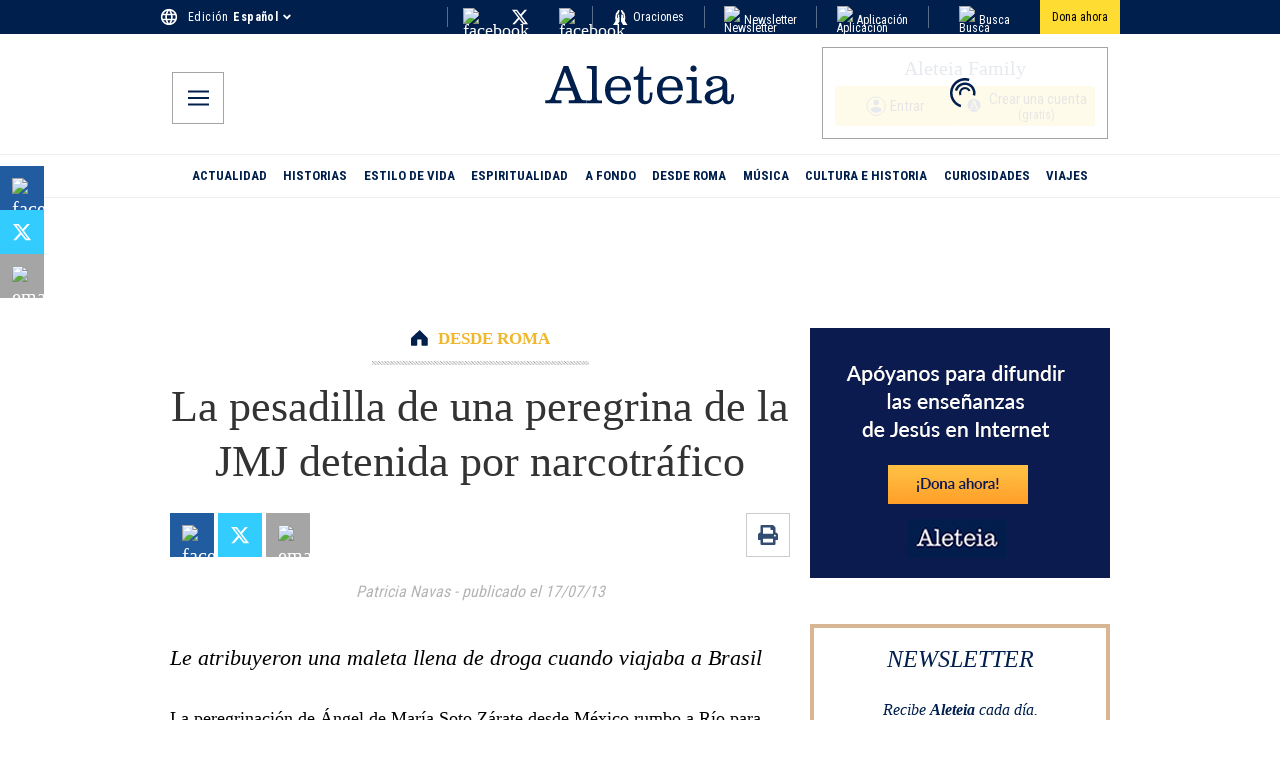

--- FILE ---
content_type: application/javascript; charset=utf-8
request_url: https://es.aleteia.org/_next/static/chunks/2544-759a0cf0d8a7019d.js
body_size: 8006
content:
"use strict";(self.webpackChunk_N_E=self.webpackChunk_N_E||[]).push([[2544],{22544:(e,t,r)=>{r.d(t,{Op:()=>_,mN:()=>ee,xW:()=>g});var i=r(12115),s=e=>e instanceof Date,a=e=>null==e,l=e=>!a(e)&&!Array.isArray(e)&&"object"==typeof e&&!s(e),n="undefined"!=typeof window&&void 0!==window.HTMLElement&&"undefined"!=typeof document;function o(e){let t,r=Array.isArray(e),i="undefined"!=typeof FileList&&e instanceof FileList;if(e instanceof Date)t=new Date(e);else if(e instanceof Set)t=new Set(e);else if(!(!(n&&(e instanceof Blob||i))&&(r||l(e))))return e;else if(t=r?[]:{},r||(e=>{let t=e.constructor&&e.constructor.prototype;return l(t)&&t.hasOwnProperty("isPrototypeOf")})(e))for(let r in e)e.hasOwnProperty(r)&&(t[r]=o(e[r]));else t=e;return t}var u=e=>Array.isArray(e)?e.filter(Boolean):[],d=e=>void 0===e,f=(e,t,r)=>{if(!t||!l(e))return r;let i=u(t.split(/[,[\].]+?/)).reduce((e,t)=>a(e)?e:e[t],e);return d(i)||i===e?d(e[t])?r:e[t]:i},c=e=>/^\w*$/.test(e),y=e=>u(e.replace(/["|']|\]/g,"").split(/\.|\[/)),m=(e,t,r)=>{let i=-1,s=c(t)?[t]:y(t),a=s.length,n=a-1;for(;++i<a;){let t=s[i],a=r;if(i!==n){let r=e[t];a=l(r)||Array.isArray(r)?r:isNaN(+s[i+1])?{}:[]}if("__proto__"===t||"constructor"===t||"prototype"===t)return;e[t]=a,e=e[t]}};let h={BLUR:"blur",FOCUS_OUT:"focusout"},p={onBlur:"onBlur",onChange:"onChange",onSubmit:"onSubmit",onTouched:"onTouched",all:"all"},v={max:"max",min:"min",maxLength:"maxLength",minLength:"minLength",pattern:"pattern",required:"required",validate:"validate"},b=i.createContext(null),g=()=>i.useContext(b),_=e=>{let{children:t,...r}=e;return i.createElement(b.Provider,{value:r},t)};var V=(e,t,r,i,s)=>t?{...r[e],types:{...r[e]&&r[e].types?r[e].types:{},[i]:s||!0}}:{},F=e=>Array.isArray(e)?e:[e],A=()=>{let e=[];return{get observers(){return e},next:t=>{for(let r of e)r.next&&r.next(t)},subscribe:t=>(e.push(t),{unsubscribe:()=>{e=e.filter(e=>e!==t)}}),unsubscribe:()=>{e=[]}}},w=e=>a(e)||"object"!=typeof e;function x(e,t){if(w(e)||w(t))return e===t;if(s(e)&&s(t))return e.getTime()===t.getTime();let r=Object.keys(e),i=Object.keys(t);if(r.length!==i.length)return!1;for(let a of r){let r=e[a];if(!i.includes(a))return!1;if("ref"!==a){let e=t[a];if(s(r)&&s(e)||l(r)&&l(e)||Array.isArray(r)&&Array.isArray(e)?!x(r,e):r!==e)return!1}}return!0}var k=e=>l(e)&&!Object.keys(e).length,S=e=>"function"==typeof e,D=e=>{if(!n)return!1;let t=e?e.ownerDocument:0;return e instanceof(t&&t.defaultView?t.defaultView.HTMLElement:HTMLElement)},O=e=>D(e)&&e.isConnected;function E(e,t){let r=Array.isArray(t)?t:c(t)?[t]:y(t),i=1===r.length?e:function(e,t){let r=t.slice(0,-1).length,i=0;for(;i<r;)e=d(e)?i++:e[t[i++]];return e}(e,r),s=r.length-1,a=r[s];return i&&delete i[a],0!==s&&(l(i)&&k(i)||Array.isArray(i)&&function(e){for(let t in e)if(e.hasOwnProperty(t)&&!d(e[t]))return!1;return!0}(i))&&E(e,r.slice(0,-1)),e}var C=e=>{for(let t in e)if(S(e[t]))return!0;return!1};function L(e,t={}){let r=Array.isArray(e);if(l(e)||r)for(let r in e)Array.isArray(e[r])||l(e[r])&&!C(e[r])?(t[r]=Array.isArray(e[r])?[]:{},L(e[r],t[r])):a(e[r])||(t[r]=!0);return t}var T=(e,t)=>(function e(t,r,i){let s=Array.isArray(t);if(l(t)||s)for(let s in t)Array.isArray(t[s])||l(t[s])&&!C(t[s])?d(r)||w(i[s])?i[s]=Array.isArray(t[s])?L(t[s],[]):{...L(t[s])}:e(t[s],a(r)?{}:r[s],i[s]):i[s]=!x(t[s],r[s]);return i})(e,t,L(t));let U={value:!1,isValid:!1},B={value:!0,isValid:!0};var N=e=>{if(Array.isArray(e)){if(e.length>1){let t=e.filter(e=>e&&e.checked&&!e.disabled).map(e=>e.value);return{value:t,isValid:!!t.length}}return e[0].checked&&!e[0].disabled?e[0].attributes&&!d(e[0].attributes.value)?d(e[0].value)||""===e[0].value?B:{value:e[0].value,isValid:!0}:B:U}return U},j=(e,{valueAsNumber:t,valueAsDate:r,setValueAs:i})=>d(e)?e:t?""===e?NaN:e?+e:e:r&&"string"==typeof e?new Date(e):i?i(e):e;let M={isValid:!1,value:null};var R=e=>Array.isArray(e)?e.reduce((e,t)=>t&&t.checked&&!t.disabled?{isValid:!0,value:t.value}:e,M):M;function q(e){let t=e.ref;return"file"===t.type?t.files:"radio"===t.type?R(e.refs).value:"select-multiple"===t.type?[...t.selectedOptions].map(({value:e})=>e):"checkbox"===t.type?N(e.refs).value:j(d(t.value)?e.ref.value:t.value,e)}var P=e=>d(e)?e:e instanceof RegExp?e.source:l(e)?e.value instanceof RegExp?e.value.source:e.value:e,I=e=>({isOnSubmit:!e||e===p.onSubmit,isOnBlur:e===p.onBlur,isOnChange:e===p.onChange,isOnAll:e===p.all,isOnTouch:e===p.onTouched});let W="AsyncFunction";var $=e=>!!e&&!!e.validate&&!!(S(e.validate)&&e.validate.constructor.name===W||l(e.validate)&&Object.values(e.validate).find(e=>e.constructor.name===W)),H=(e,t,r)=>!r&&(t.watchAll||t.watch.has(e)||[...t.watch].some(t=>e.startsWith(t)&&/^\.\w+/.test(e.slice(t.length))));let z=(e,t,r,i)=>{for(let s of r||Object.keys(e)){let r=f(e,s);if(r){let{_f:e,...a}=r;if(e){if(e.refs&&e.refs[0]&&t(e.refs[0],s)&&!i)return!0;else if(e.ref&&t(e.ref,e.name)&&!i)return!0;else if(z(a,t))break}else if(l(a)&&z(a,t))break}}};function G(e,t,r){let i=f(e,r);if(i||c(r))return{error:i,name:r};let s=r.split(".");for(;s.length;){let i=s.join("."),a=f(t,i),l=f(e,i);if(a&&!Array.isArray(a)&&r!==i)break;if(l&&l.type)return{name:i,error:l};s.pop()}return{name:r}}var J=(e,t,r)=>{let i=F(f(e,r));return m(i,"root",t[r]),m(e,r,i),e},K=e=>"string"==typeof e;function Q(e,t,r="validate"){if(K(e)||Array.isArray(e)&&e.every(K)||"boolean"==typeof e&&!e)return{type:r,message:K(e)?e:"",ref:t}}var X=e=>!l(e)||e instanceof RegExp?{value:e,message:""}:e,Y=async(e,t,r,i,s,n)=>{let{ref:o,refs:u,required:c,maxLength:y,minLength:m,min:h,max:p,pattern:b,validate:g,name:_,valueAsNumber:F,mount:A}=e._f,w=f(r,_);if(!A||t.has(_))return{};let x=u?u[0]:o,O=e=>{s&&x.reportValidity&&(x.setCustomValidity("boolean"==typeof e?"":e||""),x.reportValidity())},E={},C="radio"===o.type,L="checkbox"===o.type,T=(F||"file"===o.type)&&d(o.value)&&d(w)||D(o)&&""===o.value||""===w||Array.isArray(w)&&!w.length,U=V.bind(null,_,i,E),B=(e,t,r,i=v.maxLength,s=v.minLength)=>{let a=e?t:r;E[_]={type:e?i:s,message:a,ref:o,...U(e?i:s,a)}};if(n?!Array.isArray(w)||!w.length:c&&(!(C||L)&&(T||a(w))||"boolean"==typeof w&&!w||L&&!N(u).isValid||C&&!R(u).isValid)){let{value:e,message:t}=K(c)?{value:!!c,message:c}:X(c);if(e&&(E[_]={type:v.required,message:t,ref:x,...U(v.required,t)},!i))return O(t),E}if(!T&&(!a(h)||!a(p))){let e,t,r=X(p),s=X(h);if(a(w)||isNaN(w)){let i=o.valueAsDate||new Date(w),a=e=>new Date(new Date().toDateString()+" "+e),l="time"==o.type,n="week"==o.type;"string"==typeof r.value&&w&&(e=l?a(w)>a(r.value):n?w>r.value:i>new Date(r.value)),"string"==typeof s.value&&w&&(t=l?a(w)<a(s.value):n?w<s.value:i<new Date(s.value))}else{let i=o.valueAsNumber||(w?+w:w);a(r.value)||(e=i>r.value),a(s.value)||(t=i<s.value)}if((e||t)&&(B(!!e,r.message,s.message,v.max,v.min),!i))return O(E[_].message),E}if((y||m)&&!T&&("string"==typeof w||n&&Array.isArray(w))){let e=X(y),t=X(m),r=!a(e.value)&&w.length>+e.value,s=!a(t.value)&&w.length<+t.value;if((r||s)&&(B(r,e.message,t.message),!i))return O(E[_].message),E}if(b&&!T&&"string"==typeof w){let{value:e,message:t}=X(b);if(e instanceof RegExp&&!w.match(e)&&(E[_]={type:v.pattern,message:t,ref:o,...U(v.pattern,t)},!i))return O(t),E}if(g){if(S(g)){let e=Q(await g(w,r),x);if(e&&(E[_]={...e,...U(v.validate,e.message)},!i))return O(e.message),E}else if(l(g)){let e={};for(let t in g){if(!k(e)&&!i)break;let s=Q(await g[t](w,r),x,t);s&&(e={...s,...U(t,s.message)},O(s.message),i&&(E[_]=e))}if(!k(e)&&(E[_]={ref:x,...e},!i))return E}}return O(!0),E};let Z={mode:p.onSubmit,reValidateMode:p.onChange,shouldFocusError:!0};function ee(e={}){let t=i.useRef(void 0),r=i.useRef(void 0),[c,y]=i.useState({isDirty:!1,isValidating:!1,isLoading:S(e.defaultValues),isSubmitted:!1,isSubmitting:!1,isSubmitSuccessful:!1,isValid:!1,submitCount:0,dirtyFields:{},touchedFields:{},validatingFields:{},errors:e.errors||{},disabled:e.disabled||!1,defaultValues:S(e.defaultValues)?void 0:e.defaultValues});!t.current&&(t.current={...e.formControl?e.formControl:function(e={}){let t,r={...Z,...e},i={submitCount:0,isDirty:!1,isLoading:S(r.defaultValues),isValidating:!1,isSubmitted:!1,isSubmitting:!1,isSubmitSuccessful:!1,isValid:!1,touchedFields:{},dirtyFields:{},validatingFields:{},errors:r.errors||{},disabled:r.disabled||!1},c={},y=(l(r.defaultValues)||l(r.values))&&o(r.values||r.defaultValues)||{},v=r.shouldUnregister?{}:o(y),b={action:!1,mount:!1,watch:!1},g={mount:new Set,disabled:new Set,unMount:new Set,array:new Set,watch:new Set},_=0,V={isDirty:!1,dirtyFields:!1,validatingFields:!1,touchedFields:!1,isValidating:!1,isValid:!1,errors:!1},w={...V},C={array:A(),state:A()},L=I(r.mode),U=I(r.reValidateMode),B=r.criteriaMode===p.all,N=async e=>{if(!r.disabled&&(V.isValid||w.isValid||e)){let e=r.resolver?k((await K()).errors):await X(c,!0);e!==i.isValid&&C.state.next({isValid:e})}},M=(e,t)=>{!r.disabled&&(V.isValidating||V.validatingFields||w.isValidating||w.validatingFields)&&((e||Array.from(g.mount)).forEach(e=>{e&&(t?m(i.validatingFields,e,t):E(i.validatingFields,e))}),C.state.next({validatingFields:i.validatingFields,isValidating:!k(i.validatingFields)}))},R=(e,t,r,i)=>{let s=f(c,e);if(s){let a=f(v,e,d(r)?f(y,e):r);d(a)||i&&i.defaultChecked||t?m(v,e,t?a:q(s._f)):er(e,a),b.mount&&N()}},W=(e,t,s,a,l)=>{let n=!1,o=!1,u={name:e};if(!r.disabled){if(!s||a){(V.isDirty||w.isDirty)&&(o=i.isDirty,i.isDirty=u.isDirty=ee(),n=o!==u.isDirty);let r=x(f(y,e),t);o=!!f(i.dirtyFields,e),r?E(i.dirtyFields,e):m(i.dirtyFields,e,!0),u.dirtyFields=i.dirtyFields,n=n||(V.dirtyFields||w.dirtyFields)&&!r!==o}if(s){let t=f(i.touchedFields,e);t||(m(i.touchedFields,e,s),u.touchedFields=i.touchedFields,n=n||(V.touchedFields||w.touchedFields)&&t!==s)}n&&l&&C.state.next(u)}return n?u:{}},K=async e=>{M(e,!0);let t=await r.resolver(v,r.context,((e,t,r,i)=>{let s={};for(let r of e){let e=f(t,r);e&&m(s,r,e._f)}return{criteriaMode:r,names:[...e],fields:s,shouldUseNativeValidation:i}})(e||g.mount,c,r.criteriaMode,r.shouldUseNativeValidation));return M(e),t},Q=async e=>{let{errors:t}=await K(e);if(e)for(let r of e){let e=f(t,r);e?m(i.errors,r,e):E(i.errors,r)}else i.errors=t;return t},X=async(e,t,s={valid:!0})=>{for(let a in e){let l=e[a];if(l){let{_f:e,...n}=l;if(e){let n=g.array.has(e.name),o=l._f&&$(l._f);o&&V.validatingFields&&M([a],!0);let u=await Y(l,g.disabled,v,B,r.shouldUseNativeValidation&&!t,n);if(o&&V.validatingFields&&M([a]),u[e.name]&&(s.valid=!1,t))break;t||(f(u,e.name)?n?J(i.errors,u,e.name):m(i.errors,e.name,u[e.name]):E(i.errors,e.name))}k(n)||await X(n,t,s)}}return s.valid},ee=(e,t)=>!r.disabled&&(e&&t&&m(v,e,t),!x(eo(),y)),et=(e,t,r)=>{let i,s,a,l,n;return i=e,s=g,a={...b.mount?v:d(t)?y:"string"==typeof e?{[e]:t}:t},l=r,n=t,"string"==typeof i?(l&&s.watch.add(i),f(a,i,n)):Array.isArray(i)?i.map(e=>(l&&s.watch.add(e),f(a,e))):(l&&(s.watchAll=!0),a)},er=(e,t,r={})=>{let i=f(c,e),s=t;if(i){let r=i._f;r&&(r.disabled||m(v,e,j(t,r)),s=D(r.ref)&&a(t)?"":t,"select-multiple"===r.ref.type?[...r.ref.options].forEach(e=>e.selected=s.includes(e.value)):r.refs?"checkbox"===r.ref.type?r.refs.length>1?r.refs.forEach(e=>(!e.defaultChecked||!e.disabled)&&(e.checked=Array.isArray(s)?!!s.find(t=>t===e.value):s===e.value)):r.refs[0]&&(r.refs[0].checked=!!s):r.refs.forEach(e=>e.checked=e.value===s):"file"===r.ref.type?r.ref.value="":(r.ref.value=s,r.ref.type||C.state.next({name:e,values:o(v)})))}(r.shouldDirty||r.shouldTouch)&&W(e,s,r.shouldTouch,r.shouldDirty,!0),r.shouldValidate&&en(e)},ei=(e,t,r)=>{for(let i in t){let a=t[i],n=`${e}.${i}`,o=f(c,n);(g.array.has(e)||l(a)||o&&!o._f)&&!s(a)?ei(n,a,r):er(n,a,r)}},es=(e,t,r={})=>{let s=f(c,e),l=g.array.has(e),n=o(t);m(v,e,n),l?(C.array.next({name:e,values:o(v)}),(V.isDirty||V.dirtyFields||w.isDirty||w.dirtyFields)&&r.shouldDirty&&C.state.next({name:e,dirtyFields:T(y,v),isDirty:ee(e,n)})):!s||s._f||a(n)?er(e,n,r):ei(e,n,r),H(e,g)&&C.state.next({...i}),C.state.next({name:b.mount?e:void 0,values:o(v)})},ea=async e=>{b.mount=!0;let a=e.target,n=a.name,u=!0,d=f(c,n),y=e=>{u=Number.isNaN(e)||s(e)&&isNaN(e.getTime())||x(e,f(v,n,e))};if(d){let s,b,R,P,I=a.type?q(d._f):l(P=e)&&P.target?"checkbox"===P.target.type?P.target.checked:P.target.value:P,$=e.type===h.BLUR||e.type===h.FOCUS_OUT,z=!((R=d._f).mount&&(R.required||R.min||R.max||R.maxLength||R.minLength||R.pattern||R.validate))&&!r.resolver&&!f(i.errors,n)&&!d._f.deps||(p=$,F=f(i.touchedFields,n),A=i.isSubmitted,S=U,!(D=L).isOnAll&&(!A&&D.isOnTouch?!(F||p):(A?S.isOnBlur:D.isOnBlur)?!p:(A?!S.isOnChange:!D.isOnChange)||p)),J=H(n,g,$);m(v,n,I),$?(d._f.onBlur&&d._f.onBlur(e),t&&t(0)):d._f.onChange&&d._f.onChange(e);let Q=W(n,I,$),Z=!k(Q)||J;if($||C.state.next({name:n,type:e.type,values:o(v)}),z)return(V.isValid||w.isValid)&&("onBlur"===r.mode?$&&N():$||N()),Z&&C.state.next({name:n,...J?{}:Q});if(!$&&J&&C.state.next({...i}),r.resolver){let{errors:e}=await K([n]);if(y(I),u){let t=G(i.errors,c,n),r=G(e,c,t.name||n);s=r.error,n=r.name,b=k(e)}}else M([n],!0),s=(await Y(d,g.disabled,v,B,r.shouldUseNativeValidation))[n],M([n]),y(I),u&&(s?b=!1:(V.isValid||w.isValid)&&(b=await X(c,!0)));if(u){d._f.deps&&en(d._f.deps);var p,F,A,S,D,O=n,T=b,j=s;let e=f(i.errors,O),a=(V.isValid||w.isValid)&&"boolean"==typeof T&&i.isValid!==T;if(r.delayError&&j){let e;e=()=>{m(i.errors,O,j),C.state.next({errors:i.errors})},(t=t=>{clearTimeout(_),_=setTimeout(e,t)})(r.delayError)}else clearTimeout(_),t=null,j?m(i.errors,O,j):E(i.errors,O);if((j?!x(e,j):e)||!k(Q)||a){let e={...Q,...a&&"boolean"==typeof T?{isValid:T}:{},errors:i.errors,name:O};i={...i,...e},C.state.next(e)}}}},el=(e,t)=>{if(f(i.errors,t)&&e.focus)return e.focus(),1},en=async(e,t={})=>{let s,a,l=F(e);if(r.resolver){let t=await Q(d(e)?e:l);s=k(t),a=e?!l.some(e=>f(t,e)):s}else e?((a=(await Promise.all(l.map(async e=>{let t=f(c,e);return await X(t&&t._f?{[e]:t}:t)}))).every(Boolean))||i.isValid)&&N():a=s=await X(c);return C.state.next({..."string"!=typeof e||(V.isValid||w.isValid)&&s!==i.isValid?{}:{name:e},...r.resolver||!e?{isValid:s}:{},errors:i.errors}),t.shouldFocus&&!a&&z(c,el,e?l:g.mount),a},eo=e=>{let t={...b.mount?v:y};return d(e)?t:"string"==typeof e?f(t,e):e.map(e=>f(t,e))},eu=(e,t)=>({invalid:!!f((t||i).errors,e),isDirty:!!f((t||i).dirtyFields,e),error:f((t||i).errors,e),isValidating:!!f(i.validatingFields,e),isTouched:!!f((t||i).touchedFields,e)}),ed=(e,t,r)=>{let s=(f(c,e,{_f:{}})._f||{}).ref,{ref:a,message:l,type:n,...o}=f(i.errors,e)||{};m(i.errors,e,{...o,...t,ref:s}),C.state.next({name:e,errors:i.errors,isValid:!1}),r&&r.shouldFocus&&s&&s.focus&&s.focus()},ef=e=>C.state.subscribe({next:t=>{let r,s,a;r=e.name,s=t.name,a=e.exact,(!r||!s||r===s||F(r).some(e=>e&&(a?e===s:e.startsWith(s)||s.startsWith(e))))&&((e,t,r,i)=>{r(e);let{name:s,...a}=e;return k(a)||Object.keys(a).length>=Object.keys(t).length||Object.keys(a).find(e=>t[e]===(!i||p.all))})(t,e.formState||V,eg,e.reRenderRoot)&&e.callback({values:{...v},...i,...t})}}).unsubscribe,ec=(e,t={})=>{for(let s of e?F(e):g.mount)g.mount.delete(s),g.array.delete(s),t.keepValue||(E(c,s),E(v,s)),t.keepError||E(i.errors,s),t.keepDirty||E(i.dirtyFields,s),t.keepTouched||E(i.touchedFields,s),t.keepIsValidating||E(i.validatingFields,s),r.shouldUnregister||t.keepDefaultValue||E(y,s);C.state.next({values:o(v)}),C.state.next({...i,...!t.keepDirty?{}:{isDirty:ee()}}),t.keepIsValid||N()},ey=({disabled:e,name:t})=>{("boolean"==typeof e&&b.mount||e||g.disabled.has(t))&&(e?g.disabled.add(t):g.disabled.delete(t))},em=(e,t={})=>{let i=f(c,e),s="boolean"==typeof t.disabled||"boolean"==typeof r.disabled;return(m(c,e,{...i||{},_f:{...i&&i._f?i._f:{ref:{name:e}},name:e,mount:!0,...t}}),g.mount.add(e),i)?ey({disabled:"boolean"==typeof t.disabled?t.disabled:r.disabled,name:e}):R(e,!0,t.value),{...s?{disabled:t.disabled||r.disabled}:{},...r.progressive?{required:!!t.required,min:P(t.min),max:P(t.max),minLength:P(t.minLength),maxLength:P(t.maxLength),pattern:P(t.pattern)}:{},name:e,onChange:ea,onBlur:ea,ref:s=>{if(s){let r;em(e,t),i=f(c,e);let a=d(s.value)&&s.querySelectorAll&&s.querySelectorAll("input,select,textarea")[0]||s,l="radio"===(r=a).type||"checkbox"===r.type,n=i._f.refs||[];(l?n.find(e=>e===a):a===i._f.ref)||(m(c,e,{_f:{...i._f,...l?{refs:[...n.filter(O),a,...Array.isArray(f(y,e))?[{}]:[]],ref:{type:a.type,name:e}}:{ref:a}}}),R(e,!1,void 0,a))}else{let s;(i=f(c,e,{}))._f&&(i._f.mount=!1),(r.shouldUnregister||t.shouldUnregister)&&(s=g.array,!s.has(e.substring(0,e.search(/\.\d+(\.|$)/))||e)||!b.action)&&g.unMount.add(e)}}}},eh=()=>r.shouldFocusError&&z(c,el,g.mount),ep=(e,t)=>async s=>{let a;s&&(s.preventDefault&&s.preventDefault(),s.persist&&s.persist());let l=o(v);if(C.state.next({isSubmitting:!0}),r.resolver){let{errors:e,values:t}=await K();i.errors=e,l=t}else await X(c);if(g.disabled.size)for(let e of g.disabled)m(l,e,void 0);if(E(i.errors,"root"),k(i.errors)){C.state.next({errors:{}});try{await e(l,s)}catch(e){a=e}}else t&&await t({...i.errors},s),eh(),setTimeout(eh);if(C.state.next({isSubmitted:!0,isSubmitting:!1,isSubmitSuccessful:k(i.errors)&&!a,submitCount:i.submitCount+1,errors:i.errors}),a)throw a},ev=(e,t={})=>{let s=e?o(e):y,a=o(s),l=k(e),u=l?y:a;if(t.keepDefaultValues||(y=s),!t.keepValues){if(t.keepDirtyValues)for(let e of Array.from(new Set([...g.mount,...Object.keys(T(y,v))])))f(i.dirtyFields,e)?m(u,e,f(v,e)):es(e,f(u,e));else{if(n&&d(e))for(let e of g.mount){let t=f(c,e);if(t&&t._f){let e=Array.isArray(t._f.refs)?t._f.refs[0]:t._f.ref;if(D(e)){let t=e.closest("form");if(t){t.reset();break}}}}for(let e of g.mount)es(e,f(u,e))}v=o(u),C.array.next({values:{...u}}),C.state.next({values:{...u}})}g={mount:t.keepDirtyValues?g.mount:new Set,unMount:new Set,array:new Set,disabled:new Set,watch:new Set,watchAll:!1,focus:""},b.mount=!V.isValid||!!t.keepIsValid||!!t.keepDirtyValues,b.watch=!!r.shouldUnregister,C.state.next({submitCount:t.keepSubmitCount?i.submitCount:0,isDirty:!l&&(t.keepDirty?i.isDirty:!!(t.keepDefaultValues&&!x(e,y))),isSubmitted:!!t.keepIsSubmitted&&i.isSubmitted,dirtyFields:l?{}:t.keepDirtyValues?t.keepDefaultValues&&v?T(y,v):i.dirtyFields:t.keepDefaultValues&&e?T(y,e):t.keepDirty?i.dirtyFields:{},touchedFields:t.keepTouched?i.touchedFields:{},errors:t.keepErrors?i.errors:{},isSubmitSuccessful:!!t.keepIsSubmitSuccessful&&i.isSubmitSuccessful,isSubmitting:!1})},eb=(e,t)=>ev(S(e)?e(v):e,t),eg=e=>{i={...i,...e}},e_={control:{register:em,unregister:ec,getFieldState:eu,handleSubmit:ep,setError:ed,_subscribe:ef,_runSchema:K,_getWatch:et,_getDirty:ee,_setValid:N,_setFieldArray:(e,t=[],s,a,l=!0,n=!0)=>{if(a&&s&&!r.disabled){if(b.action=!0,n&&Array.isArray(f(c,e))){let t=s(f(c,e),a.argA,a.argB);l&&m(c,e,t)}if(n&&Array.isArray(f(i.errors,e))){let t,r=s(f(i.errors,e),a.argA,a.argB);l&&m(i.errors,e,r),u(f(t=i.errors,e)).length||E(t,e)}if((V.touchedFields||w.touchedFields)&&n&&Array.isArray(f(i.touchedFields,e))){let t=s(f(i.touchedFields,e),a.argA,a.argB);l&&m(i.touchedFields,e,t)}(V.dirtyFields||w.dirtyFields)&&(i.dirtyFields=T(y,v)),C.state.next({name:e,isDirty:ee(e,t),dirtyFields:i.dirtyFields,errors:i.errors,isValid:i.isValid})}else m(v,e,t)},_setDisabledField:ey,_setErrors:e=>{i.errors=e,C.state.next({errors:i.errors,isValid:!1})},_getFieldArray:e=>u(f(b.mount?v:y,e,r.shouldUnregister?f(y,e,[]):[])),_reset:ev,_resetDefaultValues:()=>S(r.defaultValues)&&r.defaultValues().then(e=>{eb(e,r.resetOptions),C.state.next({isLoading:!1})}),_removeUnmounted:()=>{for(let e of g.unMount){let t=f(c,e);t&&(t._f.refs?t._f.refs.every(e=>!O(e)):!O(t._f.ref))&&ec(e)}g.unMount=new Set},_disableForm:e=>{"boolean"==typeof e&&(C.state.next({disabled:e}),z(c,(t,r)=>{let i=f(c,r);i&&(t.disabled=i._f.disabled||e,Array.isArray(i._f.refs)&&i._f.refs.forEach(t=>{t.disabled=i._f.disabled||e}))},0,!1))},_subjects:C,_proxyFormState:V,get _fields(){return c},get _formValues(){return v},get _state(){return b},set _state(value){b=value},get _defaultValues(){return y},get _names(){return g},set _names(value){g=value},get _formState(){return i},get _options(){return r},set _options(value){r={...r,...value}}},subscribe:e=>(b.mount=!0,w={...w,...e.formState},ef({...e,formState:w})),trigger:en,register:em,handleSubmit:ep,watch:(e,t)=>S(e)?C.state.subscribe({next:r=>e(et(void 0,t),r)}):et(e,t,!0),setValue:es,getValues:eo,reset:eb,resetField:(e,t={})=>{f(c,e)&&(d(t.defaultValue)?es(e,o(f(y,e))):(es(e,t.defaultValue),m(y,e,o(t.defaultValue))),t.keepTouched||E(i.touchedFields,e),t.keepDirty||(E(i.dirtyFields,e),i.isDirty=t.defaultValue?ee(e,o(f(y,e))):ee()),!t.keepError&&(E(i.errors,e),V.isValid&&N()),C.state.next({...i}))},clearErrors:e=>{e&&F(e).forEach(e=>E(i.errors,e)),C.state.next({errors:e?i.errors:{}})},unregister:ec,setError:ed,setFocus:(e,t={})=>{let r=f(c,e),i=r&&r._f;if(i){let e=i.refs?i.refs[0]:i.ref;e.focus&&(e.focus(),t.shouldSelect&&S(e.select)&&e.select())}},getFieldState:eu};return{...e_,formControl:e_}}(e),formState:c},e.formControl&&e.defaultValues&&!S(e.defaultValues)&&e.formControl.reset(e.defaultValues,e.resetOptions));let v=t.current.control;return v._options=e,i.useLayoutEffect(()=>v._subscribe({formState:v._proxyFormState,callback:()=>y({...v._formState}),reRenderRoot:!0}),[v]),i.useEffect(()=>v._disableForm(e.disabled),[v,e.disabled]),i.useEffect(()=>{if(v._proxyFormState.isDirty){let e=v._getDirty();e!==c.isDirty&&v._subjects.state.next({isDirty:e})}},[v,c.isDirty]),i.useEffect(()=>{e.values&&!x(e.values,r.current)?(v._reset(e.values,v._options.resetOptions),r.current=e.values,y(e=>({...e}))):v._resetDefaultValues()},[e.values,v]),i.useEffect(()=>{e.errors&&!k(e.errors)&&v._setErrors(e.errors)},[e.errors,v]),i.useEffect(()=>{v._state.mount||(v._setValid(),v._state.mount=!0),v._state.watch&&(v._state.watch=!1,v._subjects.state.next({...v._formState})),v._removeUnmounted()}),i.useEffect(()=>{e.shouldUnregister&&v._subjects.state.next({values:v._getWatch()})},[e.shouldUnregister,v]),t.current.formState=((e,t,r,i=!0)=>{let s={defaultValues:t._defaultValues};for(let r in e)Object.defineProperty(s,r,{get:()=>(t._proxyFormState[r]!==p.all&&(t._proxyFormState[r]=!i||p.all),e[r])});return s})(c,v),t.current}}}]);

--- FILE ---
content_type: application/javascript; charset=utf-8
request_url: https://es.aleteia.org/_next/static/chunks/app/%5Blocale%5D/%5Byear%5D/layout-7fd43a2aeb167cf3.js
body_size: 3510
content:
(self.webpackChunk_N_E=self.webpackChunk_N_E||[]).push([[4570],{3809:(e,t,r)=>{"use strict";r.d(t,{default:()=>i});var n=r(49436),o=r(95155);function i(e){let{locale:t,...r}=e;if(!t)throw Error(void 0);return(0,o.jsx)(n.Dk,{locale:t,...r})}},8172:e=>{e.exports={social_links:"Socials_social_links__T3MJv",social_link:"Socials_social_link__Fnq3m",icon:"Socials_icon__6VZ5X",fb:"Socials_fb__1Bryl",tw:"Socials_tw__2QEDP",ig:"Socials_ig__ECsj_",social_links_top_row:"Socials_social_links_top_row__abUX3",social_link_inner_top_row:"Socials_social_link_inner_top_row__E9Vd_",social_link_top_row:"Socials_social_link_top_row__kzSfE",icon_top_row:"Socials_icon_top_row__xFkzL",social_links_footer:"Socials_social_links_footer__bkOn6",social_link_inner_footer:"Socials_social_link_inner_footer__7Eb4g",social_link_footer:"Socials_social_link_footer__XMtJU"}},15738:(e,t,r)=>{"use strict";r.d(t,{$p:()=>a,KU:()=>p,Kr:()=>c,WM:()=>l,pU:()=>s,yM:()=>_});var n=r(72530),o=r(49436),i=r(43850);let a={fr:"https://fr-preprod.aleteia.org/graphql",en:"https://preprod.aleteia.org/graphql",pt:"https://pt-preprod.aleteia.org/graphql",it:"https://it-preprod.aleteia.org/graphql",es:"https://es-preprod.aleteia.org/graphql",si:"https://si-preprod.aleteia.org/graphql",pl:"https://pl-preprod.aleteia.org/graphql"},l={fr:"https://fr-staging.aleteia.org/graphql",en:"https://staging.aleteia.org/graphql",pt:"https://pt-staging.aleteia.org/graphql",it:"https://it-staging.aleteia.org/graphql",es:"https://es-staging.aleteia.org/graphql",si:"https://si-staging.aleteia.org/graphql",pl:"https://pl-staging.aleteia.org/graphql"},_={fr:"https://wp.fr.aleteia.org/graphql",en:"https://wp.en.aleteia.org/graphql",pt:"https://wp.pt.aleteia.org/graphql",it:"https://wp.it.aleteia.org/graphql",es:"https://wp.es.aleteia.org/graphql",si:"https://wp.si.aleteia.org/graphql",pl:"https://wp.pl.aleteia.org/graphql"},s=(e,t)=>{let r=((e,t)=>{switch(null!=t?t:i._.NEXT_PUBLIC_ENV){case"develop":return l[e];case"preprod":return a[e];default:return _[e]}})(e,t);return r||(console.error("Couldn't find GraphQL service for locale: ",e,". Fall backing to EN"),a.en)};function c(e){let t=(0,o.Ym)();return s(e||t)}let p=e=>new n.l4(e,{method:"GET"})},18955:(e,t,r)=>{"use strict";r.d(t,{c3:()=>i,kc:()=>a});var n=r(49436);function o(e,t){return(...e)=>{try{return t(...e)}catch{throw Error(void 0)}}}let i=o(0,n.c3),a=o(0,n.kc)},25669:(e,t,r)=>{"use strict";r.d(t,{Y:()=>s,X:()=>c});var n=r(43850);let o=e=>{try{let t=new URL(e);return t?t.origin:e}catch(t){return e}};function i(e){return e||n._.NEXT_PUBLIC_ENV}function a(e){return"production"===e?"":"-"+e}var l=r(15738),_=r(95704);function s(){let e=(()=>{let e=["en","fr","it","es","pt","si","pl"],t=["production","preprod","staging","develop"],r=[],n=[],_=[];t.forEach(t=>{let r=e.map(e=>{var r;return r=e,o("https://frontity"+a(i(t))+("en"!==r?"."+r:"")+".aleteia.org/")});n=n.concat(r)}),r=r.concat(n),t.forEach(t=>{let r=e.map(e=>{var r;return o("https://"+("en"!==(r=e)?r+".":"")+"next"+a(i(t))+".aleteia.org/")});_=_.concat(r)}),r=r.concat(_);let s=e.map(e=>{let t;return o("https://"+("en"!==(t=e)?t+".":"")+"aleteia.org/")});r=r.concat(s);let c=e.map(e=>l.$p[e]);r=r.concat(c);let p=e.map(e=>l.WM[e]);r=r.concat(p);let u=e.map(e=>l.yM[e]);return r.concat(u)})();return function(t){if(!t)return"";try{let r=new URL(t),n=window.location.hostname.includes(".vercel.app")||"preview"===_.env.VERCEL_ENV,o=r?r.href.replace(r.origin,""):t;if(n)return o;if(!e.includes(r.origin))return t;return o}catch(e){return t}}}function c(){return e=>{var t,r;let n=null==(r=window)||null==(t=r.location)?void 0:t.host;if(!e)return[];try{let t=new URL(n);if("null"===t.origin||"http://127.0.0.1:3000"===t.origin)return e.map(e=>{let t="en"===e.code?"":e.code+".";return e.link="http://"+t+"aleteia.local:3000",e});{let r=t.host.split(".");if(!r)return[];let n="";return 4===r.length?n=r[1]+".":3===r.length&&(n=["en","it","fr","pl","pt","es","si"].includes(r[0])?"":r[0]+"."),e.map(e=>{let t="en"===e.code?"":e.code+".";return e.link="https://"+t+n+"aleteia.org",e})}}catch(t){return e}}}},29888:(e,t,r)=>{"use strict";r.d(t,{default:()=>_});var n=r(95155),o=r(73229);r(12115);var i=r(8172),a=r.n(i),l=r(39866);function _(e){let{className:t,icon:r,link:i,label:_,title:s}=e,c=(0,l.j)();return(0,n.jsx)("div",{onClick:()=>void c({name:"outbound_click_social",payload:{social_network:_}}),className:t,children:(0,n.jsx)(o.N,{target:"_blank",title:s,className:a().social_link,href:i||"",prefetch:!1,children:r})})}},39866:(e,t,r)=>{"use strict";function n(){return e=>{let{name:t,payload:r}=e;window.dataLayer=window.dataLayer||[],window.dataLayer.push({event:t,...r})}}r.d(t,{j:()=>n})},43850:(e,t,r)=>{"use strict";r.d(t,{_:()=>l});var n=r(28107),o=r(73132),i=r(5440),a=r(95704);let l=(0,o.w)({server:{REVALIDATION_SECRET:i.z.string().min(10),REDIRECTS_UPDATE_SECRET_KEY:i.z.string().min(10),SENTRY_AUTH_TOKEN:i.z.string(),KV_REST_API_URL:i.z.string().url(),KV_REST_API_TOKEN:i.z.string().min(10)},client:{NEXT_PUBLIC_LOG_LEVEL:i.z.preprocess(e=>String(e).toLowerCase(),i.z.enum(["fatal","error","warn","info","debug","trace"])).default("info"),NEXT_PUBLIC_ALGOLIA_APPID:i.z.string(),NEXT_PUBLIC_ALGOLIA_APIKEY:i.z.string(),NEXT_PUBLIC_FB_PIXEL_ID:i.z.string().regex(/^\d+$/),NEXT_PUBLIC_DAILYMOTION_URL:i.z.string().url().regex(/dailymotion/),NEXT_PUBLIC_FIREBASE_PROJECT:i.z.enum(["aleteia-subscriptions","aleteia-subscriptions-prod","dummy-project"]),NEXT_PUBLIC_FIREBASE_API_KEY:i.z.string(),NEXT_PUBLIC_GTM_CONTAINER_ID:i.z.string().regex(/^GTM-[A-Z0-9]+$/),NEXT_PUBLIC_NL_ENDPOINT:i.z.string().url().transform(e=>e.replace(/\/$/,"")),NEXT_PUBLIC_NO_FOLLOW:i.z.any().default(!0).transform(e=>"false"!==e),NEXT_PUBLIC_SENTRY_DSN:i.z.string().url().regex(/sentry\.io/),NEXT_PUBLIC_SENTRY_ENV:i.z.enum(["production","staging","preview","local"]),NEXT_PUBLIC_ENV:i.z.enum(["production","preprod","develop"]).default("preprod")},experimental__runtimeEnv:{NEXT_PUBLIC_LOG_LEVEL:a.env.NEXT_PUBLIC_LOG_LEVEL,NEXT_PUBLIC_ALGOLIA_APPID:"5IJS6GE2A6",NEXT_PUBLIC_ALGOLIA_APIKEY:"caff1729b7b2f5864737b2f4c593a84c",NEXT_PUBLIC_DAILYMOTION_URL:"https://geo.dailymotion.com/player/xh1yp.js",NEXT_PUBLIC_FB_PIXEL_ID:"633505014457306",NEXT_PUBLIC_FIREBASE_PROJECT:"aleteia-subscriptions-prod",NEXT_PUBLIC_FIREBASE_API_KEY:"AIzaSyCgYXJXTsk7sgOtBUZBvslUMsFIJ5j2WPs",NEXT_PUBLIC_NL_ENDPOINT:"https://reports.aleteia.org/",NEXT_PUBLIC_GTM_CONTAINER_ID:"GTM-5897WKT",NEXT_PUBLIC_NO_FOLLOW:"false",NEXT_PUBLIC_SENTRY_DSN:"https://5931115d86b756109a8114ef8f94775f@o4507017654108160.ingest.us.sentry.io/4507056574431232",NEXT_PUBLIC_SENTRY_ENV:"production",NEXT_PUBLIC_ENV:"production"},emptyStringAsUndefined:!0,extends:[(0,n.II)()]})},46007:(e,t,r)=>{"use strict";r.r(t),r.d(t,{default:()=>i});var n=r(95155),o=r(15239);function i(e){var t;let{fixed:r,originalHeight:i,originalWidth:a,...l}=e,_=e.height||i,s=e.width||a,c=Number(_)/Number(s);delete l.srcset;let p=e.src.includes("/wp-content/uploads/")||e.src.includes("/wp-content/themes/"),u=null!=(t=e.loading)?t:"lazy";if(!p||r){let{priority:t,alt:r,...o}=l;return(0,n.jsx)("img",{alt:r,srcSet:e.srcSet,...o,loading:u,height:_,width:s})}return(0,n.jsx)(o.default,{quality:75,loader:function(e){let{src:t,width:r,quality:n}=e,o=Math.floor(r*c);return o?"".concat(t,"?resize=").concat(r,",").concat(o,"&q=").concat(n):"".concat(t,"?&w=").concat(r,"&q=").concat(n)},...l,height:_,width:s})}},46592:(e,t,r)=>{"use strict";r.r(t),r.d(t,{default:()=>s});var n=r(95155),o=r(12115),i=r(73229),a=r(20063),l=r(25669);function _(e){var t,r;let o=(0,l.Y)(),_=(0,a.usePathname)();if(!(null==(t=e.item)?void 0:t.url)||!(null==(r=e.item)?void 0:r.title))return null;let s=!1;if(_){let t=e=>e.replace(/\/$/,"");s=t(_).split("/").pop()===t(e.item.url).split("/").pop()}return(0,n.jsx)(i.N,{style:{borderBottomColor:e.item.category_color?e.item.category_color:"#001f4d"},className:"".concat(e.classNames.link," ").concat(s?e.classNames.active:""),href:o(e.item.url),dangerouslySetInnerHTML:{__html:e.item.title},prefetch:!1,"data-interstitial-trigger":"category"})}function s(e){return(0,o.useEffect)(()=>{if(!e.navStyles.active)return;let t=document.querySelector(".".concat(e.navStyles.active));t&&t.scrollIntoView({behavior:"smooth",block:"nearest",inline:"center"})}),(0,n.jsx)(n.Fragment,{children:e.menu.map(t=>(null==t?void 0:t.url)&&(null==t?void 0:t.title)?(0,n.jsx)("div",{className:e.navStyles.item,children:(0,n.jsx)("div",{className:e.navStyles.inner,children:(0,n.jsx)(_,{classNames:e.navStyles,item:t})})},t.id):null)})}},48590:e=>{e.exports={privacyLink:"PrivacyLink_privacyLink__u6tj1"}},56132:e=>{e.exports={container:"Footer_container__Mn8SS",nav:"Footer_nav__tddAl",navWrapper:"Footer_navWrapper___ryv5",navInner:"Footer_navInner__ql05p",navItem:"Footer_navItem__yBToS",navItemInner:"Footer_navItemInner__oH3ff",navItemLink:"Footer_navItemLink__2_x0j",bottomContainer:"Footer_bottomContainer__cAQB0",bottomContainerInner:"Footer_bottomContainerInner__fnKpq",bottomLogo:"Footer_bottomLogo__PtP2u",bottomLogoImg:"Footer_bottomLogoImg__LkQOm",copyrightCont:"Footer_copyrightCont__hYAlR",socials:"Footer_socials__xJ7o0",menuCont:"Footer_menuCont__rm0v7",navItemLegal:"Footer_navItemLegal__cy1D4",navItemInnerLegal:"Footer_navItemInnerLegal__GsQTX",navItemLinkLegal:"Footer_navItemLinkLegal__vrQEQ",menuContGdpr:"Footer_menuContGdpr__moNXo","privacy-link":"Footer_privacy-link__ZdYM1"}},68859:()=>{},73229:(e,t,r)=>{"use strict";r.d(t,{N:()=>a});var n=r(55251),o=r(95704);let i=window.location.hostname.includes(".vercel.app")||"preview"===o.env.VERCEL_ENV,{Link:a}=(0,n.A)({locales:["en","it","fr","pl","pt","es","si"],defaultLocale:"en",localePrefix:i?"as-needed":"never"})},75923:(e,t,r)=>{"use strict";r.d(t,{default:()=>l});var n=r(95155),o=r(18955),i=r(48590),a=r.n(i);function l(){let e=(0,o.c3)();return(0,n.jsx)("button",{className:a().privacyLink,onClick:()=>window.Sddan.cmp.displayUI(),children:e("sirdata.setting_menu_label")})}},92944:(e,t,r)=>{Promise.resolve().then(r.bind(r,75923)),Promise.resolve().then(r.bind(r,46007)),Promise.resolve().then(r.bind(r,46592)),Promise.resolve().then(r.bind(r,29888)),Promise.resolve().then(r.t.bind(r,8172,23)),Promise.resolve().then(r.t.bind(r,56132,23)),Promise.resolve().then(r.bind(r,64707)),Promise.resolve().then(r.bind(r,3809)),Promise.resolve().then(r.t.bind(r,68859,23))}},e=>{e.O(0,[8457,1628,6190,5492,9436,3454,5251,2530,5239,8441,1255,7358],()=>e(e.s=92944)),_N_E=e.O()}]);

--- FILE ---
content_type: application/javascript
request_url: https://widget.collectiveaudience.co/sdk.js
body_size: 1839
content:
!function(){"use strict";var e,n,o={1389:function(e,n,o){o.d(n,{ON:function(){return i},R8:function(){return c},e4:function(){return f},fW:function(){return u},ow:function(){return d},pq:function(){return b}});var a="padding:2px;display:inline-block; background-color:#7342F5; border-radius: 0.3em; color:#fff;font-weight: 700;",t='font-family: PragmataPro, "SFMono-Regular", Consolas, "Liberation Mono", Menlo, Courier, monospace;color:#555;',r="%c Aud • Desk %c %c";function f(e){console.warn(r+e,a,"font-weight: 300",t+"font-weight: 400")}function i(e){console.error(r+e,a,"font-weight: 300",t+"font-weight: 400")}function c(e){0}function d(e,n){0}function u(e){0}function b(e){0}}},a={};function t(e){var n=a[e];if(void 0!==n)return n.exports;var r=a[e]={exports:{}};return o[e](r,r.exports,t),r.exports}t.m=o,t.d=function(e,n){for(var o in n)t.o(n,o)&&!t.o(e,o)&&Object.defineProperty(e,o,{enumerable:!0,get:n[o]})},t.f={},t.e=function(e){return Promise.all(Object.keys(t.f).reduce(function(n,o){return t.f[o](e,n),n},[]))},t.u=function(e){return"public/chunks/12.9.3/"+{29:"b9d78e32b0cae42b7bd4",87:"50175f0122f23365d7cc",140:"2ace9cd69b04b50c2872",186:"260a137ac4965d612f2a",203:"c1d772ced29307af6865",231:"26acac1d8d1515af570e",254:"f101456a86432ca41f98",257:"e9d927f358747e2d5b41",264:"54ab4611b70dfa82af00",269:"6a6d46d69364034cd500",292:"011cb94695ea3657ddc7",347:"f1d6acac97698915f0f5",393:"e21bcfcb6d747697c1b2",402:"e8923fd1fa50a136c33e",421:"3a1ff92b6aa9c27d3ff0",447:"9f3f9d98aa62db1ded73",534:"cc21c273beac6472c40a",564:"cca0b4c832a7d6147419",585:"e0592e84bc1526366828",636:"fc0154f9ef87ebd1e140",638:"fd92d5fb580fe5713f40",720:"1a3b26257182390f874c",722:"3746c0879d4796f58bcb",751:"47f15cf901142b0d25b5",798:"68386c94f772fa6e3698",800:"da04772f295ae78fe64d",845:"53b55959585e703ffec1",855:"d15c98eecc6f7cb7d41f",882:"cb889fb7282a3fe45bac",893:"5c7056617723ef00d71c",924:"41dd56fb676fec2ed34d",944:"81bbeb308aaede0344ab",961:"01ae726e3001cddc598b",964:"d2ebc7f137f1f76cc7e5",969:"cbf90740f87beeba82ca",971:"682841ad44794b9d7264",992:"c3f28b3ff8915144bb03",999:"932dbd2569c6be0392c5"}[e]+".js"},t.o=function(e,n){return Object.prototype.hasOwnProperty.call(e,n)},e={},n="beop__d:",t.l=function(o,a,r,f){if(e[o])e[o].push(a);else{var i,c;if(void 0!==r)for(var d=document.getElementsByTagName("script"),u=0;u<d.length;u++){var b=d[u];if(b.getAttribute("src")==o||b.getAttribute("data-webpack")==n+r){i=b;break}}i||(c=!0,(i=document.createElement("script")).charset="utf-8",t.nc&&i.setAttribute("nonce",t.nc),i.setAttribute("data-webpack",n+r),i.src=o),e[o]=[a];var l=function(n,a){i.onerror=i.onload=null,clearTimeout(s);var t=e[o];if(delete e[o],i.parentNode&&i.parentNode.removeChild(i),t&&t.forEach(function(e){return e(a)}),n)return n(a)},s=setTimeout(l.bind(null,void 0,{type:"timeout",target:i}),12e4);i.onerror=l.bind(null,i.onerror),i.onload=l.bind(null,i.onload),c&&document.head.appendChild(i)}},t.r=function(e){"undefined"!=typeof Symbol&&Symbol.toStringTag&&Object.defineProperty(e,Symbol.toStringTag,{value:"Module"}),Object.defineProperty(e,"__esModule",{value:!0})},t.p="https://widget.collectiveaudience.co/de/",function(){var e={249:0};t.f.j=function(n,o){var a=t.o(e,n)?e[n]:void 0;if(0!==a)if(a)o.push(a[2]);else{var r=new Promise(function(o,t){a=e[n]=[o,t]});o.push(a[2]=r);var f=t.p+t.u(n),i=new Error;t.l(f,function(o){if(t.o(e,n)&&(0!==(a=e[n])&&(e[n]=void 0),a)){var r=o&&("load"===o.type?"missing":o.type),f=o&&o.target&&o.target.src;i.message="Loading chunk "+n+" failed.\n("+r+": "+f+")",i.name="ChunkLoadError",i.type=r,i.request=f,a[1](i)}},"chunk-"+n,n)}};var n=function(n,o){var a,r,f=o[0],i=o[1],c=o[2],d=0;if(f.some(function(n){return 0!==e[n]})){for(a in i)t.o(i,a)&&(t.m[a]=i[a]);if(c)c(t)}for(n&&n(o);d<f.length;d++)r=f[d],t.o(e,r)&&e[r]&&e[r][0](),e[r]=0},o=self.webpackChunkbeop_d=self.webpackChunkbeop_d||[];o.forEach(n.bind(null,0)),o.push=n.bind(null,o.push.bind(o))}();var r=t(1389);window.BeOpinionSDK?(0,r.e4)("Multiple SDKs loaded, ignoring the last one"):"undefined"==typeof Promise||void 0===Object.assign||void 0===Math.imul?(0,r.e4)("Missing browser APIs"):Promise.all([t.e(882),t.e(564)]).then(t.bind(t,5564)).then(function(e){window.BeOpinionSDK?(0,r.e4)("Multiple SDKs loaded, ignoring the last one"):(window.BeOpinionSDK=e,window.BeOpSDK=e,e.start())})}();

--- FILE ---
content_type: application/javascript; charset=utf-8
request_url: https://es.aleteia.org/_next/static/chunks/2543-93c5f6a57ebf896b.js
body_size: 10170
content:
"use strict";(self.webpackChunk_N_E=self.webpackChunk_N_E||[]).push([[2543],{32543:(e,n,i)=>{i.d(n,{UG:()=>d});let a={'\n    query MetadataQuerySinglePost($slug: ID = "") {\n      post(id: $slug, idType: SLUG) {\n        metadata {\n          canonical_url\n          description\n          title\n          keywords\n          og_locale\n          og_site_name\n          og_type\n          robots\n          og_description\n          og_title\n          og_image\n          og_url\n          fb_app_id\n          twitter_description\n          twitter_title\n        }\n      }\n    }\n  ':{kind:"Document",definitions:[{kind:"OperationDefinition",operation:"query",name:{kind:"Name",value:"MetadataQuerySinglePost"},variableDefinitions:[{kind:"VariableDefinition",variable:{kind:"Variable",name:{kind:"Name",value:"slug"}},type:{kind:"NamedType",name:{kind:"Name",value:"ID"}},defaultValue:{kind:"StringValue",value:"",block:!1}}],selectionSet:{kind:"SelectionSet",selections:[{kind:"Field",name:{kind:"Name",value:"post"},arguments:[{kind:"Argument",name:{kind:"Name",value:"id"},value:{kind:"Variable",name:{kind:"Name",value:"slug"}}},{kind:"Argument",name:{kind:"Name",value:"idType"},value:{kind:"EnumValue",value:"SLUG"}}],selectionSet:{kind:"SelectionSet",selections:[{kind:"Field",name:{kind:"Name",value:"metadata"},selectionSet:{kind:"SelectionSet",selections:[{kind:"Field",name:{kind:"Name",value:"canonical_url"}},{kind:"Field",name:{kind:"Name",value:"description"}},{kind:"Field",name:{kind:"Name",value:"title"}},{kind:"Field",name:{kind:"Name",value:"keywords"}},{kind:"Field",name:{kind:"Name",value:"og_locale"}},{kind:"Field",name:{kind:"Name",value:"og_site_name"}},{kind:"Field",name:{kind:"Name",value:"og_type"}},{kind:"Field",name:{kind:"Name",value:"robots"}},{kind:"Field",name:{kind:"Name",value:"og_description"}},{kind:"Field",name:{kind:"Name",value:"og_title"}},{kind:"Field",name:{kind:"Name",value:"og_image"}},{kind:"Field",name:{kind:"Name",value:"og_url"}},{kind:"Field",name:{kind:"Name",value:"fb_app_id"}},{kind:"Field",name:{kind:"Name",value:"twitter_description"}},{kind:"Field",name:{kind:"Name",value:"twitter_title"}}]}}]}}]}}]},'\n    query MetadataQuerySinglePage($slug: ID = "") {\n      page(id: $slug, idType: URI) {\n        metadata {\n          description\n          title\n          keywords\n          og_locale\n          og_image\n          og_site_name\n          og_type\n          og_description\n          og_title\n          og_url\n          twitter_description\n          twitter_title\n        }\n      }\n    }\n  ':{kind:"Document",definitions:[{kind:"OperationDefinition",operation:"query",name:{kind:"Name",value:"MetadataQuerySinglePage"},variableDefinitions:[{kind:"VariableDefinition",variable:{kind:"Variable",name:{kind:"Name",value:"slug"}},type:{kind:"NamedType",name:{kind:"Name",value:"ID"}},defaultValue:{kind:"StringValue",value:"",block:!1}}],selectionSet:{kind:"SelectionSet",selections:[{kind:"Field",name:{kind:"Name",value:"page"},arguments:[{kind:"Argument",name:{kind:"Name",value:"id"},value:{kind:"Variable",name:{kind:"Name",value:"slug"}}},{kind:"Argument",name:{kind:"Name",value:"idType"},value:{kind:"EnumValue",value:"URI"}}],selectionSet:{kind:"SelectionSet",selections:[{kind:"Field",name:{kind:"Name",value:"metadata"},selectionSet:{kind:"SelectionSet",selections:[{kind:"Field",name:{kind:"Name",value:"description"}},{kind:"Field",name:{kind:"Name",value:"title"}},{kind:"Field",name:{kind:"Name",value:"keywords"}},{kind:"Field",name:{kind:"Name",value:"og_locale"}},{kind:"Field",name:{kind:"Name",value:"og_image"}},{kind:"Field",name:{kind:"Name",value:"og_site_name"}},{kind:"Field",name:{kind:"Name",value:"og_type"}},{kind:"Field",name:{kind:"Name",value:"og_description"}},{kind:"Field",name:{kind:"Name",value:"og_title"}},{kind:"Field",name:{kind:"Name",value:"og_url"}},{kind:"Field",name:{kind:"Name",value:"twitter_description"}},{kind:"Field",name:{kind:"Name",value:"twitter_title"}}]}}]}}]}}]},'\n    query MetadataQueryAleteiaBlog($slug: ID = "") {\n      aleteiaBlog(id: $slug, idType: SLUG) {\n        metadata {\n          description\n          title\n          keywords\n          og_locale\n          og_site_name\n          og_type\n          og_description\n          og_title\n          og_image\n          og_url\n          twitter_description\n          twitter_title\n        }\n      }\n    }\n  ':{kind:"Document",definitions:[{kind:"OperationDefinition",operation:"query",name:{kind:"Name",value:"MetadataQueryAleteiaBlog"},variableDefinitions:[{kind:"VariableDefinition",variable:{kind:"Variable",name:{kind:"Name",value:"slug"}},type:{kind:"NamedType",name:{kind:"Name",value:"ID"}},defaultValue:{kind:"StringValue",value:"",block:!1}}],selectionSet:{kind:"SelectionSet",selections:[{kind:"Field",name:{kind:"Name",value:"aleteiaBlog"},arguments:[{kind:"Argument",name:{kind:"Name",value:"id"},value:{kind:"Variable",name:{kind:"Name",value:"slug"}}},{kind:"Argument",name:{kind:"Name",value:"idType"},value:{kind:"EnumValue",value:"SLUG"}}],selectionSet:{kind:"SelectionSet",selections:[{kind:"Field",name:{kind:"Name",value:"metadata"},selectionSet:{kind:"SelectionSet",selections:[{kind:"Field",name:{kind:"Name",value:"description"}},{kind:"Field",name:{kind:"Name",value:"title"}},{kind:"Field",name:{kind:"Name",value:"keywords"}},{kind:"Field",name:{kind:"Name",value:"og_locale"}},{kind:"Field",name:{kind:"Name",value:"og_site_name"}},{kind:"Field",name:{kind:"Name",value:"og_type"}},{kind:"Field",name:{kind:"Name",value:"og_description"}},{kind:"Field",name:{kind:"Name",value:"og_title"}},{kind:"Field",name:{kind:"Name",value:"og_image"}},{kind:"Field",name:{kind:"Name",value:"og_url"}},{kind:"Field",name:{kind:"Name",value:"twitter_description"}},{kind:"Field",name:{kind:"Name",value:"twitter_title"}}]}}]}}]}}]},'\n    query MetadataQuerySingleCategory($slug: ID = "") {\n      category(id: $slug, idType: SLUG) {\n        metadata {\n          keywords\n          canonical_url\n          title\n          description\n          og_url\n          og_type\n          og_title\n          og_description\n          og_site_name\n          og_locale\n          twitter_description\n          twitter_title\n        }\n      }\n    }\n  ':{kind:"Document",definitions:[{kind:"OperationDefinition",operation:"query",name:{kind:"Name",value:"MetadataQuerySingleCategory"},variableDefinitions:[{kind:"VariableDefinition",variable:{kind:"Variable",name:{kind:"Name",value:"slug"}},type:{kind:"NamedType",name:{kind:"Name",value:"ID"}},defaultValue:{kind:"StringValue",value:"",block:!1}}],selectionSet:{kind:"SelectionSet",selections:[{kind:"Field",name:{kind:"Name",value:"category"},arguments:[{kind:"Argument",name:{kind:"Name",value:"id"},value:{kind:"Variable",name:{kind:"Name",value:"slug"}}},{kind:"Argument",name:{kind:"Name",value:"idType"},value:{kind:"EnumValue",value:"SLUG"}}],selectionSet:{kind:"SelectionSet",selections:[{kind:"Field",name:{kind:"Name",value:"metadata"},selectionSet:{kind:"SelectionSet",selections:[{kind:"Field",name:{kind:"Name",value:"keywords"}},{kind:"Field",name:{kind:"Name",value:"canonical_url"}},{kind:"Field",name:{kind:"Name",value:"title"}},{kind:"Field",name:{kind:"Name",value:"description"}},{kind:"Field",name:{kind:"Name",value:"og_url"}},{kind:"Field",name:{kind:"Name",value:"og_type"}},{kind:"Field",name:{kind:"Name",value:"og_title"}},{kind:"Field",name:{kind:"Name",value:"og_description"}},{kind:"Field",name:{kind:"Name",value:"og_site_name"}},{kind:"Field",name:{kind:"Name",value:"og_locale"}},{kind:"Field",name:{kind:"Name",value:"twitter_description"}},{kind:"Field",name:{kind:"Name",value:"twitter_title"}}]}}]}}]}}]},'\n    query MetadataQuerySingleCp1($slug: ID = "") {\n      post(id: $slug, idType: SLUG) {\n        metadata {\n          canonical_url\n          keywords\n          title\n          description\n          og_url\n          og_type\n          og_title\n          og_image\n          og_description\n          og_site_name\n          og_locale\n          twitter_description\n          twitter_title\n        }\n      }\n    }\n  ':{kind:"Document",definitions:[{kind:"OperationDefinition",operation:"query",name:{kind:"Name",value:"MetadataQuerySingleCp1"},variableDefinitions:[{kind:"VariableDefinition",variable:{kind:"Variable",name:{kind:"Name",value:"slug"}},type:{kind:"NamedType",name:{kind:"Name",value:"ID"}},defaultValue:{kind:"StringValue",value:"",block:!1}}],selectionSet:{kind:"SelectionSet",selections:[{kind:"Field",name:{kind:"Name",value:"post"},arguments:[{kind:"Argument",name:{kind:"Name",value:"id"},value:{kind:"Variable",name:{kind:"Name",value:"slug"}}},{kind:"Argument",name:{kind:"Name",value:"idType"},value:{kind:"EnumValue",value:"SLUG"}}],selectionSet:{kind:"SelectionSet",selections:[{kind:"Field",name:{kind:"Name",value:"metadata"},selectionSet:{kind:"SelectionSet",selections:[{kind:"Field",name:{kind:"Name",value:"canonical_url"}},{kind:"Field",name:{kind:"Name",value:"keywords"}},{kind:"Field",name:{kind:"Name",value:"title"}},{kind:"Field",name:{kind:"Name",value:"description"}},{kind:"Field",name:{kind:"Name",value:"og_url"}},{kind:"Field",name:{kind:"Name",value:"og_type"}},{kind:"Field",name:{kind:"Name",value:"og_title"}},{kind:"Field",name:{kind:"Name",value:"og_image"}},{kind:"Field",name:{kind:"Name",value:"og_description"}},{kind:"Field",name:{kind:"Name",value:"og_site_name"}},{kind:"Field",name:{kind:"Name",value:"og_locale"}},{kind:"Field",name:{kind:"Name",value:"twitter_description"}},{kind:"Field",name:{kind:"Name",value:"twitter_title"}}]}}]}}]}}]},'\n    query MetadataQuerySingleDailyPrayer($slug: ID = "") {\n      dailyPrayer(id: $slug, idType: SLUG) {\n        metadata {\n          keywords\n          title\n          description\n          og_url\n          og_type\n          og_title\n          og_image\n          og_description\n          og_site_name\n          og_locale\n          twitter_description\n          twitter_title\n        }\n      }\n    }\n  ':{kind:"Document",definitions:[{kind:"OperationDefinition",operation:"query",name:{kind:"Name",value:"MetadataQuerySingleDailyPrayer"},variableDefinitions:[{kind:"VariableDefinition",variable:{kind:"Variable",name:{kind:"Name",value:"slug"}},type:{kind:"NamedType",name:{kind:"Name",value:"ID"}},defaultValue:{kind:"StringValue",value:"",block:!1}}],selectionSet:{kind:"SelectionSet",selections:[{kind:"Field",name:{kind:"Name",value:"dailyPrayer"},arguments:[{kind:"Argument",name:{kind:"Name",value:"id"},value:{kind:"Variable",name:{kind:"Name",value:"slug"}}},{kind:"Argument",name:{kind:"Name",value:"idType"},value:{kind:"EnumValue",value:"SLUG"}}],selectionSet:{kind:"SelectionSet",selections:[{kind:"Field",name:{kind:"Name",value:"metadata"},selectionSet:{kind:"SelectionSet",selections:[{kind:"Field",name:{kind:"Name",value:"keywords"}},{kind:"Field",name:{kind:"Name",value:"title"}},{kind:"Field",name:{kind:"Name",value:"description"}},{kind:"Field",name:{kind:"Name",value:"og_url"}},{kind:"Field",name:{kind:"Name",value:"og_type"}},{kind:"Field",name:{kind:"Name",value:"og_title"}},{kind:"Field",name:{kind:"Name",value:"og_image"}},{kind:"Field",name:{kind:"Name",value:"og_description"}},{kind:"Field",name:{kind:"Name",value:"og_site_name"}},{kind:"Field",name:{kind:"Name",value:"og_locale"}},{kind:"Field",name:{kind:"Name",value:"twitter_description"}},{kind:"Field",name:{kind:"Name",value:"twitter_title"}}]}}]}}]}}]},'\n    query MetadataQueryDailyCatholic($slug: ID = "") {\n      dailyCatholic(id: $slug, idType: SLUG) {\n        metadata {\n          keywords\n          title\n          description\n          og_url\n          og_type\n          og_title\n          og_image\n          og_description\n          og_site_name\n          og_locale\n          twitter_description\n          twitter_title\n        }\n      }\n    }\n  ':{kind:"Document",definitions:[{kind:"OperationDefinition",operation:"query",name:{kind:"Name",value:"MetadataQueryDailyCatholic"},variableDefinitions:[{kind:"VariableDefinition",variable:{kind:"Variable",name:{kind:"Name",value:"slug"}},type:{kind:"NamedType",name:{kind:"Name",value:"ID"}},defaultValue:{kind:"StringValue",value:"",block:!1}}],selectionSet:{kind:"SelectionSet",selections:[{kind:"Field",name:{kind:"Name",value:"dailyCatholic"},arguments:[{kind:"Argument",name:{kind:"Name",value:"id"},value:{kind:"Variable",name:{kind:"Name",value:"slug"}}},{kind:"Argument",name:{kind:"Name",value:"idType"},value:{kind:"EnumValue",value:"SLUG"}}],selectionSet:{kind:"SelectionSet",selections:[{kind:"Field",name:{kind:"Name",value:"metadata"},selectionSet:{kind:"SelectionSet",selections:[{kind:"Field",name:{kind:"Name",value:"keywords"}},{kind:"Field",name:{kind:"Name",value:"title"}},{kind:"Field",name:{kind:"Name",value:"description"}},{kind:"Field",name:{kind:"Name",value:"og_url"}},{kind:"Field",name:{kind:"Name",value:"og_type"}},{kind:"Field",name:{kind:"Name",value:"og_title"}},{kind:"Field",name:{kind:"Name",value:"og_image"}},{kind:"Field",name:{kind:"Name",value:"og_description"}},{kind:"Field",name:{kind:"Name",value:"og_site_name"}},{kind:"Field",name:{kind:"Name",value:"og_locale"}},{kind:"Field",name:{kind:"Name",value:"twitter_description"}},{kind:"Field",name:{kind:"Name",value:"twitter_title"}}]}}]}}]}}]},"\n    query MetadataQueryHome {\n      headerData {\n        metadata {\n          description\n          keywords\n          og_description\n          og_locale\n          og_site_name\n          og_title\n          og_type\n          og_url\n          title\n          twitter_description\n          twitter_title\n        }\n      }\n    }\n  ":{kind:"Document",definitions:[{kind:"OperationDefinition",operation:"query",name:{kind:"Name",value:"MetadataQueryHome"},selectionSet:{kind:"SelectionSet",selections:[{kind:"Field",name:{kind:"Name",value:"headerData"},selectionSet:{kind:"SelectionSet",selections:[{kind:"Field",name:{kind:"Name",value:"metadata"},selectionSet:{kind:"SelectionSet",selections:[{kind:"Field",name:{kind:"Name",value:"description"}},{kind:"Field",name:{kind:"Name",value:"keywords"}},{kind:"Field",name:{kind:"Name",value:"og_description"}},{kind:"Field",name:{kind:"Name",value:"og_locale"}},{kind:"Field",name:{kind:"Name",value:"og_site_name"}},{kind:"Field",name:{kind:"Name",value:"og_title"}},{kind:"Field",name:{kind:"Name",value:"og_type"}},{kind:"Field",name:{kind:"Name",value:"og_url"}},{kind:"Field",name:{kind:"Name",value:"title"}},{kind:"Field",name:{kind:"Name",value:"twitter_description"}},{kind:"Field",name:{kind:"Name",value:"twitter_title"}}]}}]}}]}}]},'\n    query MetadataQuerySlideshowSlide($slug: ID = "") {\n      aleteiaSlideshow(id: $slug, idType: SLUG) {\n        data {\n          images {\n            attachment_id\n          }\n        }\n        metadata {\n          canonical_url\n          keywords\n          title\n          description\n          og_url\n          og_type\n          og_title\n          og_image\n          og_description\n          og_site_name\n          og_locale\n          twitter_description\n          twitter_title\n        }\n      }\n    }\n  ':{kind:"Document",definitions:[{kind:"OperationDefinition",operation:"query",name:{kind:"Name",value:"MetadataQuerySlideshowSlide"},variableDefinitions:[{kind:"VariableDefinition",variable:{kind:"Variable",name:{kind:"Name",value:"slug"}},type:{kind:"NamedType",name:{kind:"Name",value:"ID"}},defaultValue:{kind:"StringValue",value:"",block:!1}}],selectionSet:{kind:"SelectionSet",selections:[{kind:"Field",name:{kind:"Name",value:"aleteiaSlideshow"},arguments:[{kind:"Argument",name:{kind:"Name",value:"id"},value:{kind:"Variable",name:{kind:"Name",value:"slug"}}},{kind:"Argument",name:{kind:"Name",value:"idType"},value:{kind:"EnumValue",value:"SLUG"}}],selectionSet:{kind:"SelectionSet",selections:[{kind:"Field",name:{kind:"Name",value:"data"},selectionSet:{kind:"SelectionSet",selections:[{kind:"Field",name:{kind:"Name",value:"images"},selectionSet:{kind:"SelectionSet",selections:[{kind:"Field",name:{kind:"Name",value:"attachment_id"}}]}}]}},{kind:"Field",name:{kind:"Name",value:"metadata"},selectionSet:{kind:"SelectionSet",selections:[{kind:"Field",name:{kind:"Name",value:"canonical_url"}},{kind:"Field",name:{kind:"Name",value:"keywords"}},{kind:"Field",name:{kind:"Name",value:"title"}},{kind:"Field",name:{kind:"Name",value:"description"}},{kind:"Field",name:{kind:"Name",value:"og_url"}},{kind:"Field",name:{kind:"Name",value:"og_type"}},{kind:"Field",name:{kind:"Name",value:"og_title"}},{kind:"Field",name:{kind:"Name",value:"og_image"}},{kind:"Field",name:{kind:"Name",value:"og_description"}},{kind:"Field",name:{kind:"Name",value:"og_site_name"}},{kind:"Field",name:{kind:"Name",value:"og_locale"}},{kind:"Field",name:{kind:"Name",value:"twitter_description"}},{kind:"Field",name:{kind:"Name",value:"twitter_title"}}]}}]}}]}}]},'\n    query MetadataQuerySlideshow($slug: ID = "") {\n      aleteiaSlideshow(id: $slug, idType: SLUG) {\n        data {\n          images {\n            attachment_id\n          }\n        }\n        metadata {\n          canonical_url\n          keywords\n          title\n          description\n          og_url\n          og_type\n          og_title\n          og_image\n          og_description\n          og_site_name\n          og_locale\n          twitter_description\n          twitter_title\n        }\n      }\n    }\n  ':{kind:"Document",definitions:[{kind:"OperationDefinition",operation:"query",name:{kind:"Name",value:"MetadataQuerySlideshow"},variableDefinitions:[{kind:"VariableDefinition",variable:{kind:"Variable",name:{kind:"Name",value:"slug"}},type:{kind:"NamedType",name:{kind:"Name",value:"ID"}},defaultValue:{kind:"StringValue",value:"",block:!1}}],selectionSet:{kind:"SelectionSet",selections:[{kind:"Field",name:{kind:"Name",value:"aleteiaSlideshow"},arguments:[{kind:"Argument",name:{kind:"Name",value:"id"},value:{kind:"Variable",name:{kind:"Name",value:"slug"}}},{kind:"Argument",name:{kind:"Name",value:"idType"},value:{kind:"EnumValue",value:"SLUG"}}],selectionSet:{kind:"SelectionSet",selections:[{kind:"Field",name:{kind:"Name",value:"data"},selectionSet:{kind:"SelectionSet",selections:[{kind:"Field",name:{kind:"Name",value:"images"},selectionSet:{kind:"SelectionSet",selections:[{kind:"Field",name:{kind:"Name",value:"attachment_id"}}]}}]}},{kind:"Field",name:{kind:"Name",value:"metadata"},selectionSet:{kind:"SelectionSet",selections:[{kind:"Field",name:{kind:"Name",value:"canonical_url"}},{kind:"Field",name:{kind:"Name",value:"keywords"}},{kind:"Field",name:{kind:"Name",value:"title"}},{kind:"Field",name:{kind:"Name",value:"description"}},{kind:"Field",name:{kind:"Name",value:"og_url"}},{kind:"Field",name:{kind:"Name",value:"og_type"}},{kind:"Field",name:{kind:"Name",value:"og_title"}},{kind:"Field",name:{kind:"Name",value:"og_image"}},{kind:"Field",name:{kind:"Name",value:"og_description"}},{kind:"Field",name:{kind:"Name",value:"og_site_name"}},{kind:"Field",name:{kind:"Name",value:"og_locale"}},{kind:"Field",name:{kind:"Name",value:"twitter_description"}},{kind:"Field",name:{kind:"Name",value:"twitter_title"}}]}}]}}]}}]},'\n    query MetadataQuerySingleTag($slug: ID = "") {\n      tag(id: $slug, idType: SLUG) {\n        metadata {\n          keywords\n          title\n          description\n          canonical_url\n          og_url\n          og_type\n          og_title\n          og_description\n          og_site_name\n          og_locale\n          twitter_description\n          twitter_title\n        }\n      }\n    }\n  ':{kind:"Document",definitions:[{kind:"OperationDefinition",operation:"query",name:{kind:"Name",value:"MetadataQuerySingleTag"},variableDefinitions:[{kind:"VariableDefinition",variable:{kind:"Variable",name:{kind:"Name",value:"slug"}},type:{kind:"NamedType",name:{kind:"Name",value:"ID"}},defaultValue:{kind:"StringValue",value:"",block:!1}}],selectionSet:{kind:"SelectionSet",selections:[{kind:"Field",name:{kind:"Name",value:"tag"},arguments:[{kind:"Argument",name:{kind:"Name",value:"id"},value:{kind:"Variable",name:{kind:"Name",value:"slug"}}},{kind:"Argument",name:{kind:"Name",value:"idType"},value:{kind:"EnumValue",value:"SLUG"}}],selectionSet:{kind:"SelectionSet",selections:[{kind:"Field",name:{kind:"Name",value:"metadata"},selectionSet:{kind:"SelectionSet",selections:[{kind:"Field",name:{kind:"Name",value:"keywords"}},{kind:"Field",name:{kind:"Name",value:"title"}},{kind:"Field",name:{kind:"Name",value:"description"}},{kind:"Field",name:{kind:"Name",value:"canonical_url"}},{kind:"Field",name:{kind:"Name",value:"og_url"}},{kind:"Field",name:{kind:"Name",value:"og_type"}},{kind:"Field",name:{kind:"Name",value:"og_title"}},{kind:"Field",name:{kind:"Name",value:"og_description"}},{kind:"Field",name:{kind:"Name",value:"og_site_name"}},{kind:"Field",name:{kind:"Name",value:"og_locale"}},{kind:"Field",name:{kind:"Name",value:"twitter_description"}},{kind:"Field",name:{kind:"Name",value:"twitter_title"}}]}}]}}]}}]},'\n      query OgImageProxyQuery($slug: ID = "") {\n        post(id: $slug, idType: SLUG) {\n          metadata {\n            og_image\n          }\n        }\n      }\n    ':{kind:"Document",definitions:[{kind:"OperationDefinition",operation:"query",name:{kind:"Name",value:"OgImageProxyQuery"},variableDefinitions:[{kind:"VariableDefinition",variable:{kind:"Variable",name:{kind:"Name",value:"slug"}},type:{kind:"NamedType",name:{kind:"Name",value:"ID"}},defaultValue:{kind:"StringValue",value:"",block:!1}}],selectionSet:{kind:"SelectionSet",selections:[{kind:"Field",name:{kind:"Name",value:"post"},arguments:[{kind:"Argument",name:{kind:"Name",value:"id"},value:{kind:"Variable",name:{kind:"Name",value:"slug"}}},{kind:"Argument",name:{kind:"Name",value:"idType"},value:{kind:"EnumValue",value:"SLUG"}}],selectionSet:{kind:"SelectionSet",selections:[{kind:"Field",name:{kind:"Name",value:"metadata"},selectionSet:{kind:"SelectionSet",selections:[{kind:"Field",name:{kind:"Name",value:"og_image"}}]}}]}}]}}]},'\n    query aleteiaPopupQuery($id: ID = "") {\n      popupCampaign(id: $id, idType: SLUG) {\n        aleteiaPopups(first: 10) {\n          nodes {\n            contentBlocks {\n              blocks {\n                ...blockFields\n                innerBlocks {\n                  ...blockFields\n                  innerBlocks {\n                    ...blockFields\n                    innerBlocks {\n                      ...blockFields\n                    }\n                  }\n                }\n              }\n            }\n          }\n        }\n      }\n    }\n\n    fragment blockFields on ContentBlock {\n      innerHTML(removeWrappingTag: false)\n      name\n      attributes {\n        name\n        value\n      }\n      style {\n        display\n        flexDirection\n        flexWrap\n        justifyContent\n        verticalAlignment\n        borderRadius\n        fontSize\n        fontStyle\n        letterSpacing\n        fontWeight\n        textDecoration\n        textTransform\n        backgroundColor\n        color\n      }\n    }\n  ':{kind:"Document",definitions:[{kind:"OperationDefinition",operation:"query",name:{kind:"Name",value:"aleteiaPopupQuery"},variableDefinitions:[{kind:"VariableDefinition",variable:{kind:"Variable",name:{kind:"Name",value:"id"}},type:{kind:"NamedType",name:{kind:"Name",value:"ID"}},defaultValue:{kind:"StringValue",value:"",block:!1}}],selectionSet:{kind:"SelectionSet",selections:[{kind:"Field",name:{kind:"Name",value:"popupCampaign"},arguments:[{kind:"Argument",name:{kind:"Name",value:"id"},value:{kind:"Variable",name:{kind:"Name",value:"id"}}},{kind:"Argument",name:{kind:"Name",value:"idType"},value:{kind:"EnumValue",value:"SLUG"}}],selectionSet:{kind:"SelectionSet",selections:[{kind:"Field",name:{kind:"Name",value:"aleteiaPopups"},arguments:[{kind:"Argument",name:{kind:"Name",value:"first"},value:{kind:"IntValue",value:"10"}}],selectionSet:{kind:"SelectionSet",selections:[{kind:"Field",name:{kind:"Name",value:"nodes"},selectionSet:{kind:"SelectionSet",selections:[{kind:"Field",name:{kind:"Name",value:"contentBlocks"},selectionSet:{kind:"SelectionSet",selections:[{kind:"Field",name:{kind:"Name",value:"blocks"},selectionSet:{kind:"SelectionSet",selections:[{kind:"FragmentSpread",name:{kind:"Name",value:"blockFields"}},{kind:"Field",name:{kind:"Name",value:"innerBlocks"},selectionSet:{kind:"SelectionSet",selections:[{kind:"FragmentSpread",name:{kind:"Name",value:"blockFields"}},{kind:"Field",name:{kind:"Name",value:"innerBlocks"},selectionSet:{kind:"SelectionSet",selections:[{kind:"FragmentSpread",name:{kind:"Name",value:"blockFields"}},{kind:"Field",name:{kind:"Name",value:"innerBlocks"},selectionSet:{kind:"SelectionSet",selections:[{kind:"FragmentSpread",name:{kind:"Name",value:"blockFields"}}]}}]}}]}}]}}]}}]}}]}}]}}]}},{kind:"FragmentDefinition",name:{kind:"Name",value:"blockFields"},typeCondition:{kind:"NamedType",name:{kind:"Name",value:"ContentBlock"}},selectionSet:{kind:"SelectionSet",selections:[{kind:"Field",name:{kind:"Name",value:"innerHTML"},arguments:[{kind:"Argument",name:{kind:"Name",value:"removeWrappingTag"},value:{kind:"BooleanValue",value:!1}}]},{kind:"Field",name:{kind:"Name",value:"name"}},{kind:"Field",name:{kind:"Name",value:"attributes"},selectionSet:{kind:"SelectionSet",selections:[{kind:"Field",name:{kind:"Name",value:"name"}},{kind:"Field",name:{kind:"Name",value:"value"}}]}},{kind:"Field",name:{kind:"Name",value:"style"},selectionSet:{kind:"SelectionSet",selections:[{kind:"Field",name:{kind:"Name",value:"display"}},{kind:"Field",name:{kind:"Name",value:"flexDirection"}},{kind:"Field",name:{kind:"Name",value:"flexWrap"}},{kind:"Field",name:{kind:"Name",value:"justifyContent"}},{kind:"Field",name:{kind:"Name",value:"verticalAlignment"}},{kind:"Field",name:{kind:"Name",value:"borderRadius"}},{kind:"Field",name:{kind:"Name",value:"fontSize"}},{kind:"Field",name:{kind:"Name",value:"fontStyle"}},{kind:"Field",name:{kind:"Name",value:"letterSpacing"}},{kind:"Field",name:{kind:"Name",value:"fontWeight"}},{kind:"Field",name:{kind:"Name",value:"textDecoration"}},{kind:"Field",name:{kind:"Name",value:"textTransform"}},{kind:"Field",name:{kind:"Name",value:"backgroundColor"}},{kind:"Field",name:{kind:"Name",value:"color"}}]}}]}}]},"\n    query PrayersBlockMenuQuery {\n      dailyPrayerMenu {\n        title\n        saint_post\n        fotd\n        particular_intentions_link\n        prayer {\n          slug\n          title\n          featured_image_url\n          featured_image {\n            alt\n            caption\n            copyright\n            link\n            title\n          }\n          archive_link\n          contents {\n            saint\n            saint_bio\n            saint_info\n            saint_post\n            saint_url\n          }\n          contents_items {\n            html\n            is_bbq\n            is_daily_gospel\n            is_daily_meditation\n            is_evening_prayer\n            is_morning_prayer\n            is_particular_intention\n            is_pope_reflextion\n            is_prayer_for_you\n            link\n            post_id\n            raw_id\n            slug\n            text\n            title\n            total_pages\n          }\n          daily_prayer\n          iD\n          image\n          today_we_celebrate\n          published\n          prayer_link\n          magnificat_link\n        }\n      }\n    }\n  ":{kind:"Document",definitions:[{kind:"OperationDefinition",operation:"query",name:{kind:"Name",value:"PrayersBlockMenuQuery"},selectionSet:{kind:"SelectionSet",selections:[{kind:"Field",name:{kind:"Name",value:"dailyPrayerMenu"},selectionSet:{kind:"SelectionSet",selections:[{kind:"Field",name:{kind:"Name",value:"title"}},{kind:"Field",name:{kind:"Name",value:"saint_post"}},{kind:"Field",name:{kind:"Name",value:"fotd"}},{kind:"Field",name:{kind:"Name",value:"particular_intentions_link"}},{kind:"Field",name:{kind:"Name",value:"prayer"},selectionSet:{kind:"SelectionSet",selections:[{kind:"Field",name:{kind:"Name",value:"slug"}},{kind:"Field",name:{kind:"Name",value:"title"}},{kind:"Field",name:{kind:"Name",value:"featured_image_url"}},{kind:"Field",name:{kind:"Name",value:"featured_image"},selectionSet:{kind:"SelectionSet",selections:[{kind:"Field",name:{kind:"Name",value:"alt"}},{kind:"Field",name:{kind:"Name",value:"caption"}},{kind:"Field",name:{kind:"Name",value:"copyright"}},{kind:"Field",name:{kind:"Name",value:"link"}},{kind:"Field",name:{kind:"Name",value:"title"}}]}},{kind:"Field",name:{kind:"Name",value:"archive_link"}},{kind:"Field",name:{kind:"Name",value:"contents"},selectionSet:{kind:"SelectionSet",selections:[{kind:"Field",name:{kind:"Name",value:"saint"}},{kind:"Field",name:{kind:"Name",value:"saint_bio"}},{kind:"Field",name:{kind:"Name",value:"saint_info"}},{kind:"Field",name:{kind:"Name",value:"saint_post"}},{kind:"Field",name:{kind:"Name",value:"saint_url"}}]}},{kind:"Field",name:{kind:"Name",value:"contents_items"},selectionSet:{kind:"SelectionSet",selections:[{kind:"Field",name:{kind:"Name",value:"html"}},{kind:"Field",name:{kind:"Name",value:"is_bbq"}},{kind:"Field",name:{kind:"Name",value:"is_daily_gospel"}},{kind:"Field",name:{kind:"Name",value:"is_daily_meditation"}},{kind:"Field",name:{kind:"Name",value:"is_evening_prayer"}},{kind:"Field",name:{kind:"Name",value:"is_morning_prayer"}},{kind:"Field",name:{kind:"Name",value:"is_particular_intention"}},{kind:"Field",name:{kind:"Name",value:"is_pope_reflextion"}},{kind:"Field",name:{kind:"Name",value:"is_prayer_for_you"}},{kind:"Field",name:{kind:"Name",value:"link"}},{kind:"Field",name:{kind:"Name",value:"post_id"}},{kind:"Field",name:{kind:"Name",value:"raw_id"}},{kind:"Field",name:{kind:"Name",value:"slug"}},{kind:"Field",name:{kind:"Name",value:"text"}},{kind:"Field",name:{kind:"Name",value:"title"}},{kind:"Field",name:{kind:"Name",value:"total_pages"}}]}},{kind:"Field",name:{kind:"Name",value:"daily_prayer"}},{kind:"Field",name:{kind:"Name",value:"iD"}},{kind:"Field",name:{kind:"Name",value:"image"}},{kind:"Field",name:{kind:"Name",value:"today_we_celebrate"}},{kind:"Field",name:{kind:"Name",value:"published"}},{kind:"Field",name:{kind:"Name",value:"prayer_link"}},{kind:"Field",name:{kind:"Name",value:"magnificat_link"}}]}}]}}]}}]},"\n    query PrayersBlockPrayerQuery($slug: ID!) {\n      dailyPrayer(id: $slug, idType: SLUG) {\n        id\n        databaseId\n        published\n        title\n        link\n        featuredImage {\n          node {\n            altText\n            caption\n            description\n            title\n            enclosure\n            sizes\n            mediaDetails {\n              height\n              width\n            }\n            mediaItemUrl\n          }\n        }\n        featured_image {\n          alt\n          caption\n          copyright\n          link\n          title\n        }\n        contents {\n          saint\n          saint_bio\n          saint_info\n          saint_post\n          saint_url\n          total_pages\n        }\n        contentsItems {\n          is_bbq\n          is_daily_gospel\n          is_daily_meditation\n          is_evening_prayer\n          is_morning_prayer\n          is_particular_intention\n          is_pope_reflextion\n          is_prayer_for_you\n          link\n          post_id\n          raw_id\n          text\n          title\n          total_pages\n        }\n        datalayer {\n          article_ID\n          article_author\n          article_length\n          article_original\n          article_publication_date\n          article_second_author\n          article_subcategory\n          article_tags\n          article_title\n          article_type\n          category_english\n          category_original\n          data_source\n          edition\n          event\n          page_type_1\n          page_type_2\n        }\n      }\n      redirects(path: $slug)\n    }\n  ":{kind:"Document",definitions:[{kind:"OperationDefinition",operation:"query",name:{kind:"Name",value:"PrayersBlockPrayerQuery"},variableDefinitions:[{kind:"VariableDefinition",variable:{kind:"Variable",name:{kind:"Name",value:"slug"}},type:{kind:"NonNullType",type:{kind:"NamedType",name:{kind:"Name",value:"ID"}}}}],selectionSet:{kind:"SelectionSet",selections:[{kind:"Field",name:{kind:"Name",value:"dailyPrayer"},arguments:[{kind:"Argument",name:{kind:"Name",value:"id"},value:{kind:"Variable",name:{kind:"Name",value:"slug"}}},{kind:"Argument",name:{kind:"Name",value:"idType"},value:{kind:"EnumValue",value:"SLUG"}}],selectionSet:{kind:"SelectionSet",selections:[{kind:"Field",name:{kind:"Name",value:"id"}},{kind:"Field",name:{kind:"Name",value:"databaseId"}},{kind:"Field",name:{kind:"Name",value:"published"}},{kind:"Field",name:{kind:"Name",value:"title"}},{kind:"Field",name:{kind:"Name",value:"link"}},{kind:"Field",name:{kind:"Name",value:"featuredImage"},selectionSet:{kind:"SelectionSet",selections:[{kind:"Field",name:{kind:"Name",value:"node"},selectionSet:{kind:"SelectionSet",selections:[{kind:"Field",name:{kind:"Name",value:"altText"}},{kind:"Field",name:{kind:"Name",value:"caption"}},{kind:"Field",name:{kind:"Name",value:"description"}},{kind:"Field",name:{kind:"Name",value:"title"}},{kind:"Field",name:{kind:"Name",value:"enclosure"}},{kind:"Field",name:{kind:"Name",value:"sizes"}},{kind:"Field",name:{kind:"Name",value:"mediaDetails"},selectionSet:{kind:"SelectionSet",selections:[{kind:"Field",name:{kind:"Name",value:"height"}},{kind:"Field",name:{kind:"Name",value:"width"}}]}},{kind:"Field",name:{kind:"Name",value:"mediaItemUrl"}}]}}]}},{kind:"Field",name:{kind:"Name",value:"featured_image"},selectionSet:{kind:"SelectionSet",selections:[{kind:"Field",name:{kind:"Name",value:"alt"}},{kind:"Field",name:{kind:"Name",value:"caption"}},{kind:"Field",name:{kind:"Name",value:"copyright"}},{kind:"Field",name:{kind:"Name",value:"link"}},{kind:"Field",name:{kind:"Name",value:"title"}}]}},{kind:"Field",name:{kind:"Name",value:"contents"},selectionSet:{kind:"SelectionSet",selections:[{kind:"Field",name:{kind:"Name",value:"saint"}},{kind:"Field",name:{kind:"Name",value:"saint_bio"}},{kind:"Field",name:{kind:"Name",value:"saint_info"}},{kind:"Field",name:{kind:"Name",value:"saint_post"}},{kind:"Field",name:{kind:"Name",value:"saint_url"}},{kind:"Field",name:{kind:"Name",value:"total_pages"}}]}},{kind:"Field",name:{kind:"Name",value:"contentsItems"},selectionSet:{kind:"SelectionSet",selections:[{kind:"Field",name:{kind:"Name",value:"is_bbq"}},{kind:"Field",name:{kind:"Name",value:"is_daily_gospel"}},{kind:"Field",name:{kind:"Name",value:"is_daily_meditation"}},{kind:"Field",name:{kind:"Name",value:"is_evening_prayer"}},{kind:"Field",name:{kind:"Name",value:"is_morning_prayer"}},{kind:"Field",name:{kind:"Name",value:"is_particular_intention"}},{kind:"Field",name:{kind:"Name",value:"is_pope_reflextion"}},{kind:"Field",name:{kind:"Name",value:"is_prayer_for_you"}},{kind:"Field",name:{kind:"Name",value:"link"}},{kind:"Field",name:{kind:"Name",value:"post_id"}},{kind:"Field",name:{kind:"Name",value:"raw_id"}},{kind:"Field",name:{kind:"Name",value:"text"}},{kind:"Field",name:{kind:"Name",value:"title"}},{kind:"Field",name:{kind:"Name",value:"total_pages"}}]}},{kind:"Field",name:{kind:"Name",value:"datalayer"},selectionSet:{kind:"SelectionSet",selections:[{kind:"Field",name:{kind:"Name",value:"article_ID"}},{kind:"Field",name:{kind:"Name",value:"article_author"}},{kind:"Field",name:{kind:"Name",value:"article_length"}},{kind:"Field",name:{kind:"Name",value:"article_original"}},{kind:"Field",name:{kind:"Name",value:"article_publication_date"}},{kind:"Field",name:{kind:"Name",value:"article_second_author"}},{kind:"Field",name:{kind:"Name",value:"article_subcategory"}},{kind:"Field",name:{kind:"Name",value:"article_tags"}},{kind:"Field",name:{kind:"Name",value:"article_title"}},{kind:"Field",name:{kind:"Name",value:"article_type"}},{kind:"Field",name:{kind:"Name",value:"category_english"}},{kind:"Field",name:{kind:"Name",value:"category_original"}},{kind:"Field",name:{kind:"Name",value:"data_source"}},{kind:"Field",name:{kind:"Name",value:"edition"}},{kind:"Field",name:{kind:"Name",value:"event"}},{kind:"Field",name:{kind:"Name",value:"page_type_1"}},{kind:"Field",name:{kind:"Name",value:"page_type_2"}}]}}]}},{kind:"Field",name:{kind:"Name",value:"redirects"},arguments:[{kind:"Argument",name:{kind:"Name",value:"path"},value:{kind:"Variable",name:{kind:"Name",value:"slug"}}}]}]}}]},'\n    query PrayersBlockSectionQuery($section: String = "", $slug: String = "") {\n      dailyPrayerSection(section: $section, slug: $slug) {\n        title\n        text\n        link\n        html\n        raw_id\n        is_morning_prayer\n      }\n    }\n  ':{kind:"Document",definitions:[{kind:"OperationDefinition",operation:"query",name:{kind:"Name",value:"PrayersBlockSectionQuery"},variableDefinitions:[{kind:"VariableDefinition",variable:{kind:"Variable",name:{kind:"Name",value:"section"}},type:{kind:"NamedType",name:{kind:"Name",value:"String"}},defaultValue:{kind:"StringValue",value:"",block:!1}},{kind:"VariableDefinition",variable:{kind:"Variable",name:{kind:"Name",value:"slug"}},type:{kind:"NamedType",name:{kind:"Name",value:"String"}},defaultValue:{kind:"StringValue",value:"",block:!1}}],selectionSet:{kind:"SelectionSet",selections:[{kind:"Field",name:{kind:"Name",value:"dailyPrayerSection"},arguments:[{kind:"Argument",name:{kind:"Name",value:"section"},value:{kind:"Variable",name:{kind:"Name",value:"section"}}},{kind:"Argument",name:{kind:"Name",value:"slug"},value:{kind:"Variable",name:{kind:"Name",value:"slug"}}}],selectionSet:{kind:"SelectionSet",selections:[{kind:"Field",name:{kind:"Name",value:"title"}},{kind:"Field",name:{kind:"Name",value:"text"}},{kind:"Field",name:{kind:"Name",value:"link"}},{kind:"Field",name:{kind:"Name",value:"html"}},{kind:"Field",name:{kind:"Name",value:"raw_id"}},{kind:"Field",name:{kind:"Name",value:"is_morning_prayer"}}]}}]}}]},'\n    query TagCornerQuery($slug: ID = "") {\n      tag(id: $slug, idType: SLUG) {\n        link\n        posts(first: 4) {\n          nodes {\n            authors\n            title\n            databaseId\n            link\n            premium_content\n            subheading\n            date\n            featuredImage {\n              node {\n                sourceUrl\n              }\n            }\n          }\n        }\n      }\n    }\n  ':{kind:"Document",definitions:[{kind:"OperationDefinition",operation:"query",name:{kind:"Name",value:"TagCornerQuery"},variableDefinitions:[{kind:"VariableDefinition",variable:{kind:"Variable",name:{kind:"Name",value:"slug"}},type:{kind:"NamedType",name:{kind:"Name",value:"ID"}},defaultValue:{kind:"StringValue",value:"",block:!1}}],selectionSet:{kind:"SelectionSet",selections:[{kind:"Field",name:{kind:"Name",value:"tag"},arguments:[{kind:"Argument",name:{kind:"Name",value:"id"},value:{kind:"Variable",name:{kind:"Name",value:"slug"}}},{kind:"Argument",name:{kind:"Name",value:"idType"},value:{kind:"EnumValue",value:"SLUG"}}],selectionSet:{kind:"SelectionSet",selections:[{kind:"Field",name:{kind:"Name",value:"link"}},{kind:"Field",name:{kind:"Name",value:"posts"},arguments:[{kind:"Argument",name:{kind:"Name",value:"first"},value:{kind:"IntValue",value:"4"}}],selectionSet:{kind:"SelectionSet",selections:[{kind:"Field",name:{kind:"Name",value:"nodes"},selectionSet:{kind:"SelectionSet",selections:[{kind:"Field",name:{kind:"Name",value:"authors"}},{kind:"Field",name:{kind:"Name",value:"title"}},{kind:"Field",name:{kind:"Name",value:"databaseId"}},{kind:"Field",name:{kind:"Name",value:"link"}},{kind:"Field",name:{kind:"Name",value:"premium_content"}},{kind:"Field",name:{kind:"Name",value:"subheading"}},{kind:"Field",name:{kind:"Name",value:"date"}},{kind:"Field",name:{kind:"Name",value:"featuredImage"},selectionSet:{kind:"SelectionSet",selections:[{kind:"Field",name:{kind:"Name",value:"node"},selectionSet:{kind:"SelectionSet",selections:[{kind:"Field",name:{kind:"Name",value:"sourceUrl"}}]}}]}}]}}]}}]}}]}}]},"\n    query blogPostQuery($id: ID!) {\n      aleteiaBlog(id: $id, idType: SLUG) {\n        databaseId\n        link\n        contentBlocks {\n          blocks {\n            name\n            attributes {\n              name\n              value\n            }\n            innerHTML\n            innerBlocks {\n              name\n              attributes {\n                name\n                value\n              }\n              innerHTML(removeWrappingTag: true)\n              style {\n                display\n                flexDirection\n                flexWrap\n                justifyContent\n                verticalAlignment\n                borderRadius\n                fontSize\n                fontStyle\n                letterSpacing\n                fontWeight\n                textDecoration\n                textTransform\n                backgroundColor\n                color\n              }\n            }\n            style {\n              display\n              flexDirection\n              flexWrap\n              justifyContent\n              verticalAlignment\n              borderRadius\n              fontSize\n              fontStyle\n              letterSpacing\n              fontWeight\n              textDecoration\n              textTransform\n              backgroundColor\n              color\n            }\n          }\n        }\n        date\n        title\n        is_daily_wisdom\n        premium_content\n        subheading\n        published_formatted\n        published\n        authors_obj {\n          name\n          link\n        }\n        gtm {\n          article_subcategory\n          article_type\n          category_name\n          page_type\n          page_type_2\n          prayer_category_english\n          prayer_category_original\n        }\n        datalayer {\n          article_ID\n          article_author\n          article_length\n          article_original\n          article_publication_date\n          article_second_author\n          article_subcategory\n          article_tags\n          article_title\n          article_type\n          category_english\n          category_original\n          data_source\n          edition\n          event\n          page_type_1\n          page_type_2\n        }\n        post_appearance_setting {\n          ads_disabled\n          custom_inread_position\n          custom_inread_position_enabled\n          hide_date\n          hide_promotional_box\n          inread_ads_disabled\n          patronbox_disabled\n          no_drop_caps\n        }\n        featured_image {\n          alt\n          caption\n          copyright\n          link\n          title\n        }\n        categories(first: 1, where: { orderby: TERM_ID, order: ASC }) {\n          nodes {\n            name\n            slug\n            customfields {\n              color\n              gtm_category_name\n            }\n          }\n        }\n        author {\n          node {\n            nickname\n            name\n            nicename\n            databaseId\n          }\n        }\n        featuredImage {\n          node {\n            altText\n            caption\n            description\n            title\n            enclosure\n            sizes\n            mediaDetails {\n              height\n              width\n            }\n            mediaItemUrl\n          }\n        }\n        video {\n          original\n          provider\n          url\n        }\n        is_sponsored\n      }\n      redirects(path: $id)\n    }\n  ":{kind:"Document",definitions:[{kind:"OperationDefinition",operation:"query",name:{kind:"Name",value:"blogPostQuery"},variableDefinitions:[{kind:"VariableDefinition",variable:{kind:"Variable",name:{kind:"Name",value:"id"}},type:{kind:"NonNullType",type:{kind:"NamedType",name:{kind:"Name",value:"ID"}}}}],selectionSet:{kind:"SelectionSet",selections:[{kind:"Field",name:{kind:"Name",value:"aleteiaBlog"},arguments:[{kind:"Argument",name:{kind:"Name",value:"id"},value:{kind:"Variable",name:{kind:"Name",value:"id"}}},{kind:"Argument",name:{kind:"Name",value:"idType"},value:{kind:"EnumValue",value:"SLUG"}}],selectionSet:{kind:"SelectionSet",selections:[{kind:"Field",name:{kind:"Name",value:"databaseId"}},{kind:"Field",name:{kind:"Name",value:"link"}},{kind:"Field",name:{kind:"Name",value:"contentBlocks"},selectionSet:{kind:"SelectionSet",selections:[{kind:"Field",name:{kind:"Name",value:"blocks"},selectionSet:{kind:"SelectionSet",selections:[{kind:"Field",name:{kind:"Name",value:"name"}},{kind:"Field",name:{kind:"Name",value:"attributes"},selectionSet:{kind:"SelectionSet",selections:[{kind:"Field",name:{kind:"Name",value:"name"}},{kind:"Field",name:{kind:"Name",value:"value"}}]}},{kind:"Field",name:{kind:"Name",value:"innerHTML"}},{kind:"Field",name:{kind:"Name",value:"innerBlocks"},selectionSet:{kind:"SelectionSet",selections:[{kind:"Field",name:{kind:"Name",value:"name"}},{kind:"Field",name:{kind:"Name",value:"attributes"},selectionSet:{kind:"SelectionSet",selections:[{kind:"Field",name:{kind:"Name",value:"name"}},{kind:"Field",name:{kind:"Name",value:"value"}}]}},{kind:"Field",name:{kind:"Name",value:"innerHTML"},arguments:[{kind:"Argument",name:{kind:"Name",value:"removeWrappingTag"},value:{kind:"BooleanValue",value:!0}}]},{kind:"Field",name:{kind:"Name",value:"style"},selectionSet:{kind:"SelectionSet",selections:[{kind:"Field",name:{kind:"Name",value:"display"}},{kind:"Field",name:{kind:"Name",value:"flexDirection"}},{kind:"Field",name:{kind:"Name",value:"flexWrap"}},{kind:"Field",name:{kind:"Name",value:"justifyContent"}},{kind:"Field",name:{kind:"Name",value:"verticalAlignment"}},{kind:"Field",name:{kind:"Name",value:"borderRadius"}},{kind:"Field",name:{kind:"Name",value:"fontSize"}},{kind:"Field",name:{kind:"Name",value:"fontStyle"}},{kind:"Field",name:{kind:"Name",value:"letterSpacing"}},{kind:"Field",name:{kind:"Name",value:"fontWeight"}},{kind:"Field",name:{kind:"Name",value:"textDecoration"}},{kind:"Field",name:{kind:"Name",value:"textTransform"}},{kind:"Field",name:{kind:"Name",value:"backgroundColor"}},{kind:"Field",name:{kind:"Name",value:"color"}}]}}]}},{kind:"Field",name:{kind:"Name",value:"style"},selectionSet:{kind:"SelectionSet",selections:[{kind:"Field",name:{kind:"Name",value:"display"}},{kind:"Field",name:{kind:"Name",value:"flexDirection"}},{kind:"Field",name:{kind:"Name",value:"flexWrap"}},{kind:"Field",name:{kind:"Name",value:"justifyContent"}},{kind:"Field",name:{kind:"Name",value:"verticalAlignment"}},{kind:"Field",name:{kind:"Name",value:"borderRadius"}},{kind:"Field",name:{kind:"Name",value:"fontSize"}},{kind:"Field",name:{kind:"Name",value:"fontStyle"}},{kind:"Field",name:{kind:"Name",value:"letterSpacing"}},{kind:"Field",name:{kind:"Name",value:"fontWeight"}},{kind:"Field",name:{kind:"Name",value:"textDecoration"}},{kind:"Field",name:{kind:"Name",value:"textTransform"}},{kind:"Field",name:{kind:"Name",value:"backgroundColor"}},{kind:"Field",name:{kind:"Name",value:"color"}}]}}]}}]}},{kind:"Field",name:{kind:"Name",value:"date"}},{kind:"Field",name:{kind:"Name",value:"title"}},{kind:"Field",name:{kind:"Name",value:"is_daily_wisdom"}},{kind:"Field",name:{kind:"Name",value:"premium_content"}},{kind:"Field",name:{kind:"Name",value:"subheading"}},{kind:"Field",name:{kind:"Name",value:"published_formatted"}},{kind:"Field",name:{kind:"Name",value:"published"}},{kind:"Field",name:{kind:"Name",value:"authors_obj"},selectionSet:{kind:"SelectionSet",selections:[{kind:"Field",name:{kind:"Name",value:"name"}},{kind:"Field",name:{kind:"Name",value:"link"}}]}},{kind:"Field",name:{kind:"Name",value:"gtm"},selectionSet:{kind:"SelectionSet",selections:[{kind:"Field",name:{kind:"Name",value:"article_subcategory"}},{kind:"Field",name:{kind:"Name",value:"article_type"}},{kind:"Field",name:{kind:"Name",value:"category_name"}},{kind:"Field",name:{kind:"Name",value:"page_type"}},{kind:"Field",name:{kind:"Name",value:"page_type_2"}},{kind:"Field",name:{kind:"Name",value:"prayer_category_english"}},{kind:"Field",name:{kind:"Name",value:"prayer_category_original"}}]}},{kind:"Field",name:{kind:"Name",value:"datalayer"},selectionSet:{kind:"SelectionSet",selections:[{kind:"Field",name:{kind:"Name",value:"article_ID"}},{kind:"Field",name:{kind:"Name",value:"article_author"}},{kind:"Field",name:{kind:"Name",value:"article_length"}},{kind:"Field",name:{kind:"Name",value:"article_original"}},{kind:"Field",name:{kind:"Name",value:"article_publication_date"}},{kind:"Field",name:{kind:"Name",value:"article_second_author"}},{kind:"Field",name:{kind:"Name",value:"article_subcategory"}},{kind:"Field",name:{kind:"Name",value:"article_tags"}},{kind:"Field",name:{kind:"Name",value:"article_title"}},{kind:"Field",name:{kind:"Name",value:"article_type"}},{kind:"Field",name:{kind:"Name",value:"category_english"}},{kind:"Field",name:{kind:"Name",value:"category_original"}},{kind:"Field",name:{kind:"Name",value:"data_source"}},{kind:"Field",name:{kind:"Name",value:"edition"}},{kind:"Field",name:{kind:"Name",value:"event"}},{kind:"Field",name:{kind:"Name",value:"page_type_1"}},{kind:"Field",name:{kind:"Name",value:"page_type_2"}}]}},{kind:"Field",name:{kind:"Name",value:"post_appearance_setting"},selectionSet:{kind:"SelectionSet",selections:[{kind:"Field",name:{kind:"Name",value:"ads_disabled"}},{kind:"Field",name:{kind:"Name",value:"custom_inread_position"}},{kind:"Field",name:{kind:"Name",value:"custom_inread_position_enabled"}},{kind:"Field",name:{kind:"Name",value:"hide_date"}},{kind:"Field",name:{kind:"Name",value:"hide_promotional_box"}},{kind:"Field",name:{kind:"Name",value:"inread_ads_disabled"}},{kind:"Field",name:{kind:"Name",value:"patronbox_disabled"}},{kind:"Field",name:{kind:"Name",value:"no_drop_caps"}}]}},{kind:"Field",name:{kind:"Name",value:"featured_image"},selectionSet:{kind:"SelectionSet",selections:[{kind:"Field",name:{kind:"Name",value:"alt"}},{kind:"Field",name:{kind:"Name",value:"caption"}},{kind:"Field",name:{kind:"Name",value:"copyright"}},{kind:"Field",name:{kind:"Name",value:"link"}},{kind:"Field",name:{kind:"Name",value:"title"}}]}},{kind:"Field",name:{kind:"Name",value:"categories"},arguments:[{kind:"Argument",name:{kind:"Name",value:"first"},value:{kind:"IntValue",value:"1"}},{kind:"Argument",name:{kind:"Name",value:"where"},value:{kind:"ObjectValue",fields:[{kind:"ObjectField",name:{kind:"Name",value:"orderby"},value:{kind:"EnumValue",value:"TERM_ID"}},{kind:"ObjectField",name:{kind:"Name",value:"order"},value:{kind:"EnumValue",value:"ASC"}}]}}],selectionSet:{kind:"SelectionSet",selections:[{kind:"Field",name:{kind:"Name",value:"nodes"},selectionSet:{kind:"SelectionSet",selections:[{kind:"Field",name:{kind:"Name",value:"name"}},{kind:"Field",name:{kind:"Name",value:"slug"}},{kind:"Field",name:{kind:"Name",value:"customfields"},selectionSet:{kind:"SelectionSet",selections:[{kind:"Field",name:{kind:"Name",value:"color"}},{kind:"Field",name:{kind:"Name",value:"gtm_category_name"}}]}}]}}]}},{kind:"Field",name:{kind:"Name",value:"author"},selectionSet:{kind:"SelectionSet",selections:[{kind:"Field",name:{kind:"Name",value:"node"},selectionSet:{kind:"SelectionSet",selections:[{kind:"Field",name:{kind:"Name",value:"nickname"}},{kind:"Field",name:{kind:"Name",value:"name"}},{kind:"Field",name:{kind:"Name",value:"nicename"}},{kind:"Field",name:{kind:"Name",value:"databaseId"}}]}}]}},{kind:"Field",name:{kind:"Name",value:"featuredImage"},selectionSet:{kind:"SelectionSet",selections:[{kind:"Field",name:{kind:"Name",value:"node"},selectionSet:{kind:"SelectionSet",selections:[{kind:"Field",name:{kind:"Name",value:"altText"}},{kind:"Field",name:{kind:"Name",value:"caption"}},{kind:"Field",name:{kind:"Name",value:"description"}},{kind:"Field",name:{kind:"Name",value:"title"}},{kind:"Field",name:{kind:"Name",value:"enclosure"}},{kind:"Field",name:{kind:"Name",value:"sizes"}},{kind:"Field",name:{kind:"Name",value:"mediaDetails"},selectionSet:{kind:"SelectionSet",selections:[{kind:"Field",name:{kind:"Name",value:"height"}},{kind:"Field",name:{kind:"Name",value:"width"}}]}},{kind:"Field",name:{kind:"Name",value:"mediaItemUrl"}}]}}]}},{kind:"Field",name:{kind:"Name",value:"video"},selectionSet:{kind:"SelectionSet",selections:[{kind:"Field",name:{kind:"Name",value:"original"}},{kind:"Field",name:{kind:"Name",value:"provider"}},{kind:"Field",name:{kind:"Name",value:"url"}}]}},{kind:"Field",name:{kind:"Name",value:"is_sponsored"}}]}},{kind:"Field",name:{kind:"Name",value:"redirects"},arguments:[{kind:"Argument",name:{kind:"Name",value:"path"},value:{kind:"Variable",name:{kind:"Name",value:"id"}}}]}]}}]},"\n    query CustomPopup {\n      customPopup {\n        position\n        ap_item_name\n        ap_promotion_name\n        bkg_color\n        bkg_click\n        bkg_image\n        bkg_mobile_image\n        bkg_width\n        bkg_mobile_width\n        bkg_height\n        bkg_mobile_height\n        border_color\n        border_size\n        close_btn_color\n        cookie_duration\n        cookie_name\n        cta\n        cta_image\n        cta_link\n        cta_note\n        custom_class\n        disable_mobile\n        enabled\n        local_storage_name\n        ls_disable_name\n        remove_on_close\n        scroll\n        show_in_home\n        show_in_pages\n        show_in_posts\n        show_on\n        show_on_pageviews\n        text\n        timeout\n        title\n        title_color\n        title_size\n        title_padding\n        image_2\n        image_desc\n        cta_txt_color\n        cta_bg_color\n        utm_name\n      }\n    }\n  ":{kind:"Document",definitions:[{kind:"OperationDefinition",operation:"query",name:{kind:"Name",value:"CustomPopup"},selectionSet:{kind:"SelectionSet",selections:[{kind:"Field",name:{kind:"Name",value:"customPopup"},selectionSet:{kind:"SelectionSet",selections:[{kind:"Field",name:{kind:"Name",value:"position"}},{kind:"Field",name:{kind:"Name",value:"ap_item_name"}},{kind:"Field",name:{kind:"Name",value:"ap_promotion_name"}},{kind:"Field",name:{kind:"Name",value:"bkg_color"}},{kind:"Field",name:{kind:"Name",value:"bkg_click"}},{kind:"Field",name:{kind:"Name",value:"bkg_image"}},{kind:"Field",name:{kind:"Name",value:"bkg_mobile_image"}},{kind:"Field",name:{kind:"Name",value:"bkg_width"}},{kind:"Field",name:{kind:"Name",value:"bkg_mobile_width"}},{kind:"Field",name:{kind:"Name",value:"bkg_height"}},{kind:"Field",name:{kind:"Name",value:"bkg_mobile_height"}},{kind:"Field",name:{kind:"Name",value:"border_color"}},{kind:"Field",name:{kind:"Name",value:"border_size"}},{kind:"Field",name:{kind:"Name",value:"close_btn_color"}},{kind:"Field",name:{kind:"Name",value:"cookie_duration"}},{kind:"Field",name:{kind:"Name",value:"cookie_name"}},{kind:"Field",name:{kind:"Name",value:"cta"}},{kind:"Field",name:{kind:"Name",value:"cta_image"}},{kind:"Field",name:{kind:"Name",value:"cta_link"}},{kind:"Field",name:{kind:"Name",value:"cta_note"}},{kind:"Field",name:{kind:"Name",value:"custom_class"}},{kind:"Field",name:{kind:"Name",value:"disable_mobile"}},{kind:"Field",name:{kind:"Name",value:"enabled"}},{kind:"Field",name:{kind:"Name",value:"local_storage_name"}},{kind:"Field",name:{kind:"Name",value:"ls_disable_name"}},{kind:"Field",name:{kind:"Name",value:"remove_on_close"}},{kind:"Field",name:{kind:"Name",value:"scroll"}},{kind:"Field",name:{kind:"Name",value:"show_in_home"}},{kind:"Field",name:{kind:"Name",value:"show_in_pages"}},{kind:"Field",name:{kind:"Name",value:"show_in_posts"}},{kind:"Field",name:{kind:"Name",value:"show_on"}},{kind:"Field",name:{kind:"Name",value:"show_on_pageviews"}},{kind:"Field",name:{kind:"Name",value:"text"}},{kind:"Field",name:{kind:"Name",value:"timeout"}},{kind:"Field",name:{kind:"Name",value:"title"}},{kind:"Field",name:{kind:"Name",value:"title_color"}},{kind:"Field",name:{kind:"Name",value:"title_size"}},{kind:"Field",name:{kind:"Name",value:"title_padding"}},{kind:"Field",name:{kind:"Name",value:"image_2"}},{kind:"Field",name:{kind:"Name",value:"image_desc"}},{kind:"Field",name:{kind:"Name",value:"cta_txt_color"}},{kind:"Field",name:{kind:"Name",value:"cta_bg_color"}},{kind:"Field",name:{kind:"Name",value:"utm_name"}}]}}]}}]},'\n    query DailyCatholicQuery($slug: ID = "") {\n      dailyCatholic(id: $slug, idType: SLUG) {\n        databaseId\n        link\n        contentBlocks {\n          blocks {\n            name\n            attributes {\n              name\n              value\n            }\n            innerHTML\n            innerBlocks {\n              name\n              attributes {\n                name\n                value\n              }\n              innerHTML(removeWrappingTag: true)\n              style {\n                display\n                flexDirection\n                flexWrap\n                justifyContent\n                verticalAlignment\n                borderRadius\n                fontSize\n                fontStyle\n                letterSpacing\n                fontWeight\n                textDecoration\n                textTransform\n                backgroundColor\n                color\n              }\n            }\n            style {\n              display\n              flexDirection\n              flexWrap\n              justifyContent\n              verticalAlignment\n              borderRadius\n              fontSize\n              fontStyle\n              letterSpacing\n              fontWeight\n              textDecoration\n              textTransform\n              backgroundColor\n              color\n            }\n          }\n        }\n        date\n        title\n        is_daily_wisdom\n        premium_content\n        subheading\n        published_formatted\n        published\n        authors_obj {\n          name\n          link\n        }\n        gtm {\n          article_subcategory\n          article_type\n          category_name\n          page_type\n          page_type_2\n          prayer_category_english\n          prayer_category_original\n        }\n        datalayer {\n          article_ID\n          article_author\n          article_length\n          article_original\n          article_publication_date\n          article_second_author\n          article_subcategory\n          article_tags\n          article_title\n          article_type\n          category_english\n          category_original\n          data_source\n          edition\n          event\n          page_type_1\n          page_type_2\n        }\n        featured_image {\n          alt\n          caption\n          copyright\n          link\n          title\n        }\n        categories(first: 1, where: { orderby: TERM_ID, order: ASC }) {\n          nodes {\n            name\n            slug\n            customfields {\n              color\n              gtm_category_name\n            }\n          }\n        }\n        tags(first: 10) {\n          nodes {\n            link\n            name\n          }\n        }\n        author {\n          node {\n            nickname\n            name\n            nicename\n            databaseId\n          }\n        }\n        featuredImage {\n          node {\n            altText\n            caption\n            description\n            title\n            enclosure\n            sizes\n            mediaDetails {\n              height\n              width\n            }\n            mediaItemUrl\n          }\n        }\n        adjacent_posts {\n          next_post {\n            link\n            text\n          }\n          prev_post {\n            link\n            text\n          }\n        }\n        video {\n          original\n          provider\n          url\n        }\n      }\n      redirects(path: $slug)\n    }\n  ':{kind:"Document",definitions:[{kind:"OperationDefinition",operation:"query",name:{kind:"Name",value:"DailyCatholicQuery"},variableDefinitions:[{kind:"VariableDefinition",variable:{kind:"Variable",name:{kind:"Name",value:"slug"}},type:{kind:"NamedType",name:{kind:"Name",value:"ID"}},defaultValue:{kind:"StringValue",value:"",block:!1}}],selectionSet:{kind:"SelectionSet",selections:[{kind:"Field",name:{kind:"Name",value:"dailyCatholic"},arguments:[{kind:"Argument",name:{kind:"Name",value:"id"},value:{kind:"Variable",name:{kind:"Name",value:"slug"}}},{kind:"Argument",name:{kind:"Name",value:"idType"},value:{kind:"EnumValue",value:"SLUG"}}],selectionSet:{kind:"SelectionSet",selections:[{kind:"Field",name:{kind:"Name",value:"databaseId"}},{kind:"Field",name:{kind:"Name",value:"link"}},{kind:"Field",name:{kind:"Name",value:"contentBlocks"},selectionSet:{kind:"SelectionSet",selections:[{kind:"Field",name:{kind:"Name",value:"blocks"},selectionSet:{kind:"SelectionSet",selections:[{kind:"Field",name:{kind:"Name",value:"name"}},{kind:"Field",name:{kind:"Name",value:"attributes"},selectionSet:{kind:"SelectionSet",selections:[{kind:"Field",name:{kind:"Name",value:"name"}},{kind:"Field",name:{kind:"Name",value:"value"}}]}},{kind:"Field",name:{kind:"Name",value:"innerHTML"}},{kind:"Field",name:{kind:"Name",value:"innerBlocks"},selectionSet:{kind:"SelectionSet",selections:[{kind:"Field",name:{kind:"Name",value:"name"}},{kind:"Field",name:{kind:"Name",value:"attributes"},selectionSet:{kind:"SelectionSet",selections:[{kind:"Field",name:{kind:"Name",value:"name"}},{kind:"Field",name:{kind:"Name",value:"value"}}]}},{kind:"Field",name:{kind:"Name",value:"innerHTML"},arguments:[{kind:"Argument",name:{kind:"Name",value:"removeWrappingTag"},value:{kind:"BooleanValue",value:!0}}]},{kind:"Field",name:{kind:"Name",value:"style"},selectionSet:{kind:"SelectionSet",selections:[{kind:"Field",name:{kind:"Name",value:"display"}},{kind:"Field",name:{kind:"Name",value:"flexDirection"}},{kind:"Field",name:{kind:"Name",value:"flexWrap"}},{kind:"Field",name:{kind:"Name",value:"justifyContent"}},{kind:"Field",name:{kind:"Name",value:"verticalAlignment"}},{kind:"Field",name:{kind:"Name",value:"borderRadius"}},{kind:"Field",name:{kind:"Name",value:"fontSize"}},{kind:"Field",name:{kind:"Name",value:"fontStyle"}},{kind:"Field",name:{kind:"Name",value:"letterSpacing"}},{kind:"Field",name:{kind:"Name",value:"fontWeight"}},{kind:"Field",name:{kind:"Name",value:"textDecoration"}},{kind:"Field",name:{kind:"Name",value:"textTransform"}},{kind:"Field",name:{kind:"Name",value:"backgroundColor"}},{kind:"Field",name:{kind:"Name",value:"color"}}]}}]}},{kind:"Field",name:{kind:"Name",value:"style"},selectionSet:{kind:"SelectionSet",selections:[{kind:"Field",name:{kind:"Name",value:"display"}},{kind:"Field",name:{kind:"Name",value:"flexDirection"}},{kind:"Field",name:{kind:"Name",value:"flexWrap"}},{kind:"Field",name:{kind:"Name",value:"justifyContent"}},{kind:"Field",name:{kind:"Name",value:"verticalAlignment"}},{kind:"Field",name:{kind:"Name",value:"borderRadius"}},{kind:"Field",name:{kind:"Name",value:"fontSize"}},{kind:"Field",name:{kind:"Name",value:"fontStyle"}},{kind:"Field",name:{kind:"Name",value:"letterSpacing"}},{kind:"Field",name:{kind:"Name",value:"fontWeight"}},{kind:"Field",name:{kind:"Name",value:"textDecoration"}},{kind:"Field",name:{kind:"Name",value:"textTransform"}},{kind:"Field",name:{kind:"Name",value:"backgroundColor"}},{kind:"Field",name:{kind:"Name",value:"color"}}]}}]}}]}},{kind:"Field",name:{kind:"Name",value:"date"}},{kind:"Field",name:{kind:"Name",value:"title"}},{kind:"Field",name:{kind:"Name",value:"is_daily_wisdom"}},{kind:"Field",name:{kind:"Name",value:"premium_content"}},{kind:"Field",name:{kind:"Name",value:"subheading"}},{kind:"Field",name:{kind:"Name",value:"published_formatted"}},{kind:"Field",name:{kind:"Name",value:"published"}},{kind:"Field",name:{kind:"Name",value:"authors_obj"},selectionSet:{kind:"SelectionSet",selections:[{kind:"Field",name:{kind:"Name",value:"name"}},{kind:"Field",name:{kind:"Name",value:"link"}}]}},{kind:"Field",name:{kind:"Name",value:"gtm"},selectionSet:{kind:"SelectionSet",selections:[{kind:"Field",name:{kind:"Name",value:"article_subcategory"}},{kind:"Field",name:{kind:"Name",value:"article_type"}},{kind:"Field",name:{kind:"Name",value:"category_name"}},{kind:"Field",name:{kind:"Name",value:"page_type"}},{kind:"Field",name:{kind:"Name",value:"page_type_2"}},{kind:"Field",name:{kind:"Name",value:"prayer_category_english"}},{kind:"Field",name:{kind:"Name",value:"prayer_category_original"}}]}},{kind:"Field",name:{kind:"Name",value:"datalayer"},selectionSet:{kind:"SelectionSet",selections:[{kind:"Field",name:{kind:"Name",value:"article_ID"}},{kind:"Field",name:{kind:"Name",value:"article_author"}},{kind:"Field",name:{kind:"Name",value:"article_length"}},{kind:"Field",name:{kind:"Name",value:"article_original"}},{kind:"Field",name:{kind:"Name",value:"article_publication_date"}},{kind:"Field",name:{kind:"Name",value:"article_second_author"}},{kind:"Field",name:{kind:"Name",value:"article_subcategory"}},{kind:"Field",name:{kind:"Name",value:"article_tags"}},{kind:"Field",name:{kind:"Name",value:"article_title"}},{kind:"Field",name:{kind:"Name",value:"article_type"}},{kind:"Field",name:{kind:"Name",value:"category_english"}},{kind:"Field",name:{kind:"Name",value:"category_original"}},{kind:"Field",name:{kind:"Name",value:"data_source"}},{kind:"Field",name:{kind:"Name",value:"edition"}},{kind:"Field",name:{kind:"Name",value:"event"}},{kind:"Field",name:{kind:"Name",value:"page_type_1"}},{kind:"Field",name:{kind:"Name",value:"page_type_2"}}]}},{kind:"Field",name:{kind:"Name",value:"featured_image"},selectionSet:{kind:"SelectionSet",selections:[{kind:"Field",name:{kind:"Name",value:"alt"}},{kind:"Field",name:{kind:"Name",value:"caption"}},{kind:"Field",name:{kind:"Name",value:"copyright"}},{kind:"Field",name:{kind:"Name",value:"link"}},{kind:"Field",name:{kind:"Name",value:"title"}}]}},{kind:"Field",name:{kind:"Name",value:"categories"},arguments:[{kind:"Argument",name:{kind:"Name",value:"first"},value:{kind:"IntValue",value:"1"}},{kind:"Argument",name:{kind:"Name",value:"where"},value:{kind:"ObjectValue",fields:[{kind:"ObjectField",name:{kind:"Name",value:"orderby"},value:{kind:"EnumValue",value:"TERM_ID"}},{kind:"ObjectField",name:{kind:"Name",value:"order"},value:{kind:"EnumValue",value:"ASC"}}]}}],selectionSet:{kind:"SelectionSet",selections:[{kind:"Field",name:{kind:"Name",value:"nodes"},selectionSet:{kind:"SelectionSet",selections:[{kind:"Field",name:{kind:"Name",value:"name"}},{kind:"Field",name:{kind:"Name",value:"slug"}},{kind:"Field",name:{kind:"Name",value:"customfields"},selectionSet:{kind:"SelectionSet",selections:[{kind:"Field",name:{kind:"Name",value:"color"}},{kind:"Field",name:{kind:"Name",value:"gtm_category_name"}}]}}]}}]}},{kind:"Field",name:{kind:"Name",value:"tags"},arguments:[{kind:"Argument",name:{kind:"Name",value:"first"},value:{kind:"IntValue",value:"10"}}],selectionSet:{kind:"SelectionSet",selections:[{kind:"Field",name:{kind:"Name",value:"nodes"},selectionSet:{kind:"SelectionSet",selections:[{kind:"Field",name:{kind:"Name",value:"link"}},{kind:"Field",name:{kind:"Name",value:"name"}}]}}]}},{kind:"Field",name:{kind:"Name",value:"author"},selectionSet:{kind:"SelectionSet",selections:[{kind:"Field",name:{kind:"Name",value:"node"},selectionSet:{kind:"SelectionSet",selections:[{kind:"Field",name:{kind:"Name",value:"nickname"}},{kind:"Field",name:{kind:"Name",value:"name"}},{kind:"Field",name:{kind:"Name",value:"nicename"}},{kind:"Field",name:{kind:"Name",value:"databaseId"}}]}}]}},{kind:"Field",name:{kind:"Name",value:"featuredImage"},selectionSet:{kind:"SelectionSet",selections:[{kind:"Field",name:{kind:"Name",value:"node"},selectionSet:{kind:"SelectionSet",selections:[{kind:"Field",name:{kind:"Name",value:"altText"}},{kind:"Field",name:{kind:"Name",value:"caption"}},{kind:"Field",name:{kind:"Name",value:"description"}},{kind:"Field",name:{kind:"Name",value:"title"}},{kind:"Field",name:{kind:"Name",value:"enclosure"}},{kind:"Field",name:{kind:"Name",value:"sizes"}},{kind:"Field",name:{kind:"Name",value:"mediaDetails"},selectionSet:{kind:"SelectionSet",selections:[{kind:"Field",name:{kind:"Name",value:"height"}},{kind:"Field",name:{kind:"Name",value:"width"}}]}},{kind:"Field",name:{kind:"Name",value:"mediaItemUrl"}}]}}]}},{kind:"Field",name:{kind:"Name",value:"adjacent_posts"},selectionSet:{kind:"SelectionSet",selections:[{kind:"Field",name:{kind:"Name",value:"next_post"},selectionSet:{kind:"SelectionSet",selections:[{kind:"Field",name:{kind:"Name",value:"link"}},{kind:"Field",name:{kind:"Name",value:"text"}}]}},{kind:"Field",name:{kind:"Name",value:"prev_post"},selectionSet:{kind:"SelectionSet",selections:[{kind:"Field",name:{kind:"Name",value:"link"}},{kind:"Field",name:{kind:"Name",value:"text"}}]}}]}},{kind:"Field",name:{kind:"Name",value:"video"},selectionSet:{kind:"SelectionSet",selections:[{kind:"Field",name:{kind:"Name",value:"original"}},{kind:"Field",name:{kind:"Name",value:"provider"}},{kind:"Field",name:{kind:"Name",value:"url"}}]}}]}},{kind:"Field",name:{kind:"Name",value:"redirects"},arguments:[{kind:"Argument",name:{kind:"Name",value:"path"},value:{kind:"Variable",name:{kind:"Name",value:"slug"}}}]}]}}]},"\n    query DailyPrayerMenuQuery {\n      dailyPrayerMenu {\n        fotd\n        particular_intentions_link\n        saint_post\n        title\n        prayer {\n          archive_link\n          contents {\n            saint\n            saint_bio\n            saint_info\n            saint_post\n            saint_url\n          }\n          contents_items {\n            html\n            is_bbq\n            is_daily_gospel\n            is_daily_meditation\n            is_evening_prayer\n            is_morning_prayer\n            is_particular_intention\n            is_pope_reflextion\n            is_prayer_for_you\n            link\n            post_id\n            raw_id\n            slug\n            text\n            title\n            total_pages\n          }\n          daily_prayer\n          iD\n          image\n          prayer_intentions {\n            icon\n            image\n            pageid\n            page\n            text\n            text2\n          }\n          magnificat_link\n          prayer_link\n          published\n          today_we_celebrate\n          particular_intention_item {\n            link\n            tag\n            title\n          }\n        }\n      }\n    }\n  ":{kind:"Document",definitions:[{kind:"OperationDefinition",operation:"query",name:{kind:"Name",value:"DailyPrayerMenuQuery"},selectionSet:{kind:"SelectionSet",selections:[{kind:"Field",name:{kind:"Name",value:"dailyPrayerMenu"},selectionSet:{kind:"SelectionSet",selections:[{kind:"Field",name:{kind:"Name",value:"fotd"}},{kind:"Field",name:{kind:"Name",value:"particular_intentions_link"}},{kind:"Field",name:{kind:"Name",value:"saint_post"}},{kind:"Field",name:{kind:"Name",value:"title"}},{kind:"Field",name:{kind:"Name",value:"prayer"},selectionSet:{kind:"SelectionSet",selections:[{kind:"Field",name:{kind:"Name",value:"archive_link"}},{kind:"Field",name:{kind:"Name",value:"contents"},selectionSet:{kind:"SelectionSet",selections:[{kind:"Field",name:{kind:"Name",value:"saint"}},{kind:"Field",name:{kind:"Name",value:"saint_bio"}},{kind:"Field",name:{kind:"Name",value:"saint_info"}},{kind:"Field",name:{kind:"Name",value:"saint_post"}},{kind:"Field",name:{kind:"Name",value:"saint_url"}}]}},{kind:"Field",name:{kind:"Name",value:"contents_items"},selectionSet:{kind:"SelectionSet",selections:[{kind:"Field",name:{kind:"Name",value:"html"}},{kind:"Field",name:{kind:"Name",value:"is_bbq"}},{kind:"Field",name:{kind:"Name",value:"is_daily_gospel"}},{kind:"Field",name:{kind:"Name",value:"is_daily_meditation"}},{kind:"Field",name:{kind:"Name",value:"is_evening_prayer"}},{kind:"Field",name:{kind:"Name",value:"is_morning_prayer"}},{kind:"Field",name:{kind:"Name",value:"is_particular_intention"}},{kind:"Field",name:{kind:"Name",value:"is_pope_reflextion"}},{kind:"Field",name:{kind:"Name",value:"is_prayer_for_you"}},{kind:"Field",name:{kind:"Name",value:"link"}},{kind:"Field",name:{kind:"Name",value:"post_id"}},{kind:"Field",name:{kind:"Name",value:"raw_id"}},{kind:"Field",name:{kind:"Name",value:"slug"}},{kind:"Field",name:{kind:"Name",value:"text"}},{kind:"Field",name:{kind:"Name",value:"title"}},{kind:"Field",name:{kind:"Name",value:"total_pages"}}]}},{kind:"Field",name:{kind:"Name",value:"daily_prayer"}},{kind:"Field",name:{kind:"Name",value:"iD"}},{kind:"Field",name:{kind:"Name",value:"image"}},{kind:"Field",name:{kind:"Name",value:"prayer_intentions"},selectionSet:{kind:"SelectionSet",selections:[{kind:"Field",name:{kind:"Name",value:"icon"}},{kind:"Field",name:{kind:"Name",value:"image"}},{kind:"Field",name:{kind:"Name",value:"pageid"}},{kind:"Field",name:{kind:"Name",value:"page"}},{kind:"Field",name:{kind:"Name",value:"text"}},{kind:"Field",name:{kind:"Name",value:"text2"}}]}},{kind:"Field",name:{kind:"Name",value:"magnificat_link"}},{kind:"Field",name:{kind:"Name",value:"prayer_link"}},{kind:"Field",name:{kind:"Name",value:"published"}},{kind:"Field",name:{kind:"Name",value:"today_we_celebrate"}},{kind:"Field",name:{kind:"Name",value:"particular_intention_item"},selectionSet:{kind:"SelectionSet",selections:[{kind:"Field",name:{kind:"Name",value:"link"}},{kind:"Field",name:{kind:"Name",value:"tag"}},{kind:"Field",name:{kind:"Name",value:"title"}}]}}]}}]}}]}}]},"\n    query PrayerQuery($slug: ID!) {\n      dailyPrayer(id: $slug, idType: SLUG) {\n        id\n        databaseId\n        published\n        title\n        link\n        featuredImage {\n          node {\n            altText\n            caption\n            description\n            title\n            enclosure\n            sizes\n            mediaDetails {\n              height\n              width\n            }\n            mediaItemUrl\n          }\n        }\n        featured_image {\n          alt\n          caption\n          copyright\n          link\n          title\n        }\n        contents {\n          saint\n          saint_bio\n          saint_info\n          saint_post\n          saint_url\n          total_pages\n        }\n        contentsItems {\n          is_bbq\n          is_daily_gospel\n          is_daily_meditation\n          is_evening_prayer\n          is_morning_prayer\n          is_particular_intention\n          is_pope_reflextion\n          is_prayer_for_you\n          link\n          post_id\n          raw_id\n          text\n          title\n          total_pages\n        }\n        datalayer {\n          article_ID\n          article_author\n          article_length\n          article_original\n          article_publication_date\n          article_second_author\n          article_subcategory\n          article_tags\n          article_title\n          article_type\n          category_english\n          category_original\n          data_source\n          edition\n          event\n          page_type_1\n          page_type_2\n        }\n      }\n      redirects(path: $slug)\n    }\n  ":{kind:"Document",definitions:[{kind:"OperationDefinition",operation:"query",name:{kind:"Name",value:"PrayerQuery"},variableDefinitions:[{kind:"VariableDefinition",variable:{kind:"Variable",name:{kind:"Name",value:"slug"}},type:{kind:"NonNullType",type:{kind:"NamedType",name:{kind:"Name",value:"ID"}}}}],selectionSet:{kind:"SelectionSet",selections:[{kind:"Field",name:{kind:"Name",value:"dailyPrayer"},arguments:[{kind:"Argument",name:{kind:"Name",value:"id"},value:{kind:"Variable",name:{kind:"Name",value:"slug"}}},{kind:"Argument",name:{kind:"Name",value:"idType"},value:{kind:"EnumValue",value:"SLUG"}}],selectionSet:{kind:"SelectionSet",selections:[{kind:"Field",name:{kind:"Name",value:"id"}},{kind:"Field",name:{kind:"Name",value:"databaseId"}},{kind:"Field",name:{kind:"Name",value:"published"}},{kind:"Field",name:{kind:"Name",value:"title"}},{kind:"Field",name:{kind:"Name",value:"link"}},{kind:"Field",name:{kind:"Name",value:"featuredImage"},selectionSet:{kind:"SelectionSet",selections:[{kind:"Field",name:{kind:"Name",value:"node"},selectionSet:{kind:"SelectionSet",selections:[{kind:"Field",name:{kind:"Name",value:"altText"}},{kind:"Field",name:{kind:"Name",value:"caption"}},{kind:"Field",name:{kind:"Name",value:"description"}},{kind:"Field",name:{kind:"Name",value:"title"}},{kind:"Field",name:{kind:"Name",value:"enclosure"}},{kind:"Field",name:{kind:"Name",value:"sizes"}},{kind:"Field",name:{kind:"Name",value:"mediaDetails"},selectionSet:{kind:"SelectionSet",selections:[{kind:"Field",name:{kind:"Name",value:"height"}},{kind:"Field",name:{kind:"Name",value:"width"}}]}},{kind:"Field",name:{kind:"Name",value:"mediaItemUrl"}}]}}]}},{kind:"Field",name:{kind:"Name",value:"featured_image"},selectionSet:{kind:"SelectionSet",selections:[{kind:"Field",name:{kind:"Name",value:"alt"}},{kind:"Field",name:{kind:"Name",value:"caption"}},{kind:"Field",name:{kind:"Name",value:"copyright"}},{kind:"Field",name:{kind:"Name",value:"link"}},{kind:"Field",name:{kind:"Name",value:"title"}}]}},{kind:"Field",name:{kind:"Name",value:"contents"},selectionSet:{kind:"SelectionSet",selections:[{kind:"Field",name:{kind:"Name",value:"saint"}},{kind:"Field",name:{kind:"Name",value:"saint_bio"}},{kind:"Field",name:{kind:"Name",value:"saint_info"}},{kind:"Field",name:{kind:"Name",value:"saint_post"}},{kind:"Field",name:{kind:"Name",value:"saint_url"}},{kind:"Field",name:{kind:"Name",value:"total_pages"}}]}},{kind:"Field",name:{kind:"Name",value:"contentsItems"},selectionSet:{kind:"SelectionSet",selections:[{kind:"Field",name:{kind:"Name",value:"is_bbq"}},{kind:"Field",name:{kind:"Name",value:"is_daily_gospel"}},{kind:"Field",name:{kind:"Name",value:"is_daily_meditation"}},{kind:"Field",name:{kind:"Name",value:"is_evening_prayer"}},{kind:"Field",name:{kind:"Name",value:"is_morning_prayer"}},{kind:"Field",name:{kind:"Name",value:"is_particular_intention"}},{kind:"Field",name:{kind:"Name",value:"is_pope_reflextion"}},{kind:"Field",name:{kind:"Name",value:"is_prayer_for_you"}},{kind:"Field",name:{kind:"Name",value:"link"}},{kind:"Field",name:{kind:"Name",value:"post_id"}},{kind:"Field",name:{kind:"Name",value:"raw_id"}},{kind:"Field",name:{kind:"Name",value:"text"}},{kind:"Field",name:{kind:"Name",value:"title"}},{kind:"Field",name:{kind:"Name",value:"total_pages"}}]}},{kind:"Field",name:{kind:"Name",value:"datalayer"},selectionSet:{kind:"SelectionSet",selections:[{kind:"Field",name:{kind:"Name",value:"article_ID"}},{kind:"Field",name:{kind:"Name",value:"article_author"}},{kind:"Field",name:{kind:"Name",value:"article_length"}},{kind:"Field",name:{kind:"Name",value:"article_original"}},{kind:"Field",name:{kind:"Name",value:"article_publication_date"}},{kind:"Field",name:{kind:"Name",value:"article_second_author"}},{kind:"Field",name:{kind:"Name",value:"article_subcategory"}},{kind:"Field",name:{kind:"Name",value:"article_tags"}},{kind:"Field",name:{kind:"Name",value:"article_title"}},{kind:"Field",name:{kind:"Name",value:"article_type"}},{kind:"Field",name:{kind:"Name",value:"category_english"}},{kind:"Field",name:{kind:"Name",value:"category_original"}},{kind:"Field",name:{kind:"Name",value:"data_source"}},{kind:"Field",name:{kind:"Name",value:"edition"}},{kind:"Field",name:{kind:"Name",value:"event"}},{kind:"Field",name:{kind:"Name",value:"page_type_1"}},{kind:"Field",name:{kind:"Name",value:"page_type_2"}}]}}]}},{kind:"Field",name:{kind:"Name",value:"redirects"},arguments:[{kind:"Argument",name:{kind:"Name",value:"path"},value:{kind:"Variable",name:{kind:"Name",value:"slug"}}}]}]}}]},'\n    query PrayerSectionQueryQuery($section: String = "", $slug: String = "") {\n      dailyPrayerSection(section: $section, slug: $slug) {\n        title\n        text\n        link\n        html\n        raw_id\n        is_morning_prayer\n      }\n    }\n  ':{kind:"Document",definitions:[{kind:"OperationDefinition",operation:"query",name:{kind:"Name",value:"PrayerSectionQueryQuery"},variableDefinitions:[{kind:"VariableDefinition",variable:{kind:"Variable",name:{kind:"Name",value:"section"}},type:{kind:"NamedType",name:{kind:"Name",value:"String"}},defaultValue:{kind:"StringValue",value:"",block:!1}},{kind:"VariableDefinition",variable:{kind:"Variable",name:{kind:"Name",value:"slug"}},type:{kind:"NamedType",name:{kind:"Name",value:"String"}},defaultValue:{kind:"StringValue",value:"",block:!1}}],selectionSet:{kind:"SelectionSet",selections:[{kind:"Field",name:{kind:"Name",value:"dailyPrayerSection"},arguments:[{kind:"Argument",name:{kind:"Name",value:"section"},value:{kind:"Variable",name:{kind:"Name",value:"section"}}},{kind:"Argument",name:{kind:"Name",value:"slug"},value:{kind:"Variable",name:{kind:"Name",value:"slug"}}}],selectionSet:{kind:"SelectionSet",selections:[{kind:"Field",name:{kind:"Name",value:"title"}},{kind:"Field",name:{kind:"Name",value:"text"}},{kind:"Field",name:{kind:"Name",value:"link"}},{kind:"Field",name:{kind:"Name",value:"html"}},{kind:"Field",name:{kind:"Name",value:"raw_id"}},{kind:"Field",name:{kind:"Name",value:"is_morning_prayer"}}]}}]}}]},"\n    query floatingCtaQuery {\n      floatingCta {\n        ap_item_name\n        ap_promotion_name\n        border_color\n        border_width\n        color_bg\n        color_txt\n        enabled\n        icon_desktop\n        icon_mobile\n        link\n        mobile_only\n        position\n      }\n    }\n  ":{kind:"Document",definitions:[{kind:"OperationDefinition",operation:"query",name:{kind:"Name",value:"floatingCtaQuery"},selectionSet:{kind:"SelectionSet",selections:[{kind:"Field",name:{kind:"Name",value:"floatingCta"},selectionSet:{kind:"SelectionSet",selections:[{kind:"Field",name:{kind:"Name",value:"ap_item_name"}},{kind:"Field",name:{kind:"Name",value:"ap_promotion_name"}},{kind:"Field",name:{kind:"Name",value:"border_color"}},{kind:"Field",name:{kind:"Name",value:"border_width"}},{kind:"Field",name:{kind:"Name",value:"color_bg"}},{kind:"Field",name:{kind:"Name",value:"color_txt"}},{kind:"Field",name:{kind:"Name",value:"enabled"}},{kind:"Field",name:{kind:"Name",value:"icon_desktop"}},{kind:"Field",name:{kind:"Name",value:"icon_mobile"}},{kind:"Field",name:{kind:"Name",value:"link"}},{kind:"Field",name:{kind:"Name",value:"mobile_only"}},{kind:"Field",name:{kind:"Name",value:"position"}}]}}]}}]},"\n  query FooterQuery {\n    footerData {\n      menu {\n        id\n        title\n        type\n        url\n      }\n      menu_custom_footer {\n        id\n        title\n        type\n        url\n      }\n      menu_legal_footer {\n        id\n        title\n        type\n        url\n      }\n      menu_partner_footer {\n        id\n        title\n        type\n        url\n      }\n      menu_special_page {\n        id\n        title\n        type\n        url\n      }\n    }\n  }\n":{kind:"Document",definitions:[{kind:"OperationDefinition",operation:"query",name:{kind:"Name",value:"FooterQuery"},selectionSet:{kind:"SelectionSet",selections:[{kind:"Field",name:{kind:"Name",value:"footerData"},selectionSet:{kind:"SelectionSet",selections:[{kind:"Field",name:{kind:"Name",value:"menu"},selectionSet:{kind:"SelectionSet",selections:[{kind:"Field",name:{kind:"Name",value:"id"}},{kind:"Field",name:{kind:"Name",value:"title"}},{kind:"Field",name:{kind:"Name",value:"type"}},{kind:"Field",name:{kind:"Name",value:"url"}}]}},{kind:"Field",name:{kind:"Name",value:"menu_custom_footer"},selectionSet:{kind:"SelectionSet",selections:[{kind:"Field",name:{kind:"Name",value:"id"}},{kind:"Field",name:{kind:"Name",value:"title"}},{kind:"Field",name:{kind:"Name",value:"type"}},{kind:"Field",name:{kind:"Name",value:"url"}}]}},{kind:"Field",name:{kind:"Name",value:"menu_legal_footer"},selectionSet:{kind:"SelectionSet",selections:[{kind:"Field",name:{kind:"Name",value:"id"}},{kind:"Field",name:{kind:"Name",value:"title"}},{kind:"Field",name:{kind:"Name",value:"type"}},{kind:"Field",name:{kind:"Name",value:"url"}}]}},{kind:"Field",name:{kind:"Name",value:"menu_partner_footer"},selectionSet:{kind:"SelectionSet",selections:[{kind:"Field",name:{kind:"Name",value:"id"}},{kind:"Field",name:{kind:"Name",value:"title"}},{kind:"Field",name:{kind:"Name",value:"type"}},{kind:"Field",name:{kind:"Name",value:"url"}}]}},{kind:"Field",name:{kind:"Name",value:"menu_special_page"},selectionSet:{kind:"SelectionSet",selections:[{kind:"Field",name:{kind:"Name",value:"id"}},{kind:"Field",name:{kind:"Name",value:"title"}},{kind:"Field",name:{kind:"Name",value:"type"}},{kind:"Field",name:{kind:"Name",value:"url"}}]}}]}}]}}]},"\n  query MainNavQueryMobile {\n    headerData {\n      menu {\n        id\n        title\n        type\n        url\n      }\n    }\n  }\n":{kind:"Document",definitions:[{kind:"OperationDefinition",operation:"query",name:{kind:"Name",value:"MainNavQueryMobile"},selectionSet:{kind:"SelectionSet",selections:[{kind:"Field",name:{kind:"Name",value:"headerData"},selectionSet:{kind:"SelectionSet",selections:[{kind:"Field",name:{kind:"Name",value:"menu"},selectionSet:{kind:"SelectionSet",selections:[{kind:"Field",name:{kind:"Name",value:"id"}},{kind:"Field",name:{kind:"Name",value:"title"}},{kind:"Field",name:{kind:"Name",value:"type"}},{kind:"Field",name:{kind:"Name",value:"url"}}]}}]}}]}}]},"\n  query MainNavQuery {\n    headerData {\n      menu {\n        id\n        title\n        type\n        url\n        category_color\n      }\n    }\n  }\n":{kind:"Document",definitions:[{kind:"OperationDefinition",operation:"query",name:{kind:"Name",value:"MainNavQuery"},selectionSet:{kind:"SelectionSet",selections:[{kind:"Field",name:{kind:"Name",value:"headerData"},selectionSet:{kind:"SelectionSet",selections:[{kind:"Field",name:{kind:"Name",value:"menu"},selectionSet:{kind:"SelectionSet",selections:[{kind:"Field",name:{kind:"Name",value:"id"}},{kind:"Field",name:{kind:"Name",value:"title"}},{kind:"Field",name:{kind:"Name",value:"type"}},{kind:"Field",name:{kind:"Name",value:"url"}},{kind:"Field",name:{kind:"Name",value:"category_color"}}]}}]}}]}}]},"\n    query HomeQuery {\n      generalSettings {\n        title\n        description\n      }\n      homeDaily(first: 30) {\n        nodes {\n          databaseId\n          link\n          title\n          premium_content\n          subheading\n          authors\n          authors_avatars\n          featuredImage {\n            node {\n              sourceUrl\n            }\n          }\n          categories(first: 1, where: { orderby: TERM_ID, order: ASC }) {\n            nodes {\n              customfields {\n                color\n                gtm_category_name\n              }\n              name\n              link\n            }\n          }\n        }\n      }\n      homeSections {\n        cat_id\n        class\n        color\n        first_is_most_read_days\n        first_is_most_read_fallback_days\n        readmore_string\n        readmorelink\n        tag_id\n        template\n        title\n        image\n        image_link\n        image_title\n        collection_id\n      }\n    }\n  ":{kind:"Document",definitions:[{kind:"OperationDefinition",operation:"query",name:{kind:"Name",value:"HomeQuery"},selectionSet:{kind:"SelectionSet",selections:[{kind:"Field",name:{kind:"Name",value:"generalSettings"},selectionSet:{kind:"SelectionSet",selections:[{kind:"Field",name:{kind:"Name",value:"title"}},{kind:"Field",name:{kind:"Name",value:"description"}}]}},{kind:"Field",name:{kind:"Name",value:"homeDaily"},arguments:[{kind:"Argument",name:{kind:"Name",value:"first"},value:{kind:"IntValue",value:"30"}}],selectionSet:{kind:"SelectionSet",selections:[{kind:"Field",name:{kind:"Name",value:"nodes"},selectionSet:{kind:"SelectionSet",selections:[{kind:"Field",name:{kind:"Name",value:"databaseId"}},{kind:"Field",name:{kind:"Name",value:"link"}},{kind:"Field",name:{kind:"Name",value:"title"}},{kind:"Field",name:{kind:"Name",value:"premium_content"}},{kind:"Field",name:{kind:"Name",value:"subheading"}},{kind:"Field",name:{kind:"Name",value:"authors"}},{kind:"Field",name:{kind:"Name",value:"authors_avatars"}},{kind:"Field",name:{kind:"Name",value:"featuredImage"},selectionSet:{kind:"SelectionSet",selections:[{kind:"Field",name:{kind:"Name",value:"node"},selectionSet:{kind:"SelectionSet",selections:[{kind:"Field",name:{kind:"Name",value:"sourceUrl"}}]}}]}},{kind:"Field",name:{kind:"Name",value:"categories"},arguments:[{kind:"Argument",name:{kind:"Name",value:"first"},value:{kind:"IntValue",value:"1"}},{kind:"Argument",name:{kind:"Name",value:"where"},value:{kind:"ObjectValue",fields:[{kind:"ObjectField",name:{kind:"Name",value:"orderby"},value:{kind:"EnumValue",value:"TERM_ID"}},{kind:"ObjectField",name:{kind:"Name",value:"order"},value:{kind:"EnumValue",value:"ASC"}}]}}],selectionSet:{kind:"SelectionSet",selections:[{kind:"Field",name:{kind:"Name",value:"nodes"},selectionSet:{kind:"SelectionSet",selections:[{kind:"Field",name:{kind:"Name",value:"customfields"},selectionSet:{kind:"SelectionSet",selections:[{kind:"Field",name:{kind:"Name",value:"color"}},{kind:"Field",name:{kind:"Name",value:"gtm_category_name"}}]}},{kind:"Field",name:{kind:"Name",value:"name"}},{kind:"Field",name:{kind:"Name",value:"link"}}]}}]}}]}}]}},{kind:"Field",name:{kind:"Name",value:"homeSections"},selectionSet:{kind:"SelectionSet",selections:[{kind:"Field",name:{kind:"Name",value:"cat_id"}},{kind:"Field",name:{kind:"Name",value:"class"}},{kind:"Field",name:{kind:"Name",value:"color"}},{kind:"Field",name:{kind:"Name",value:"first_is_most_read_days"}},{kind:"Field",name:{kind:"Name",value:"first_is_most_read_fallback_days"}},{kind:"Field",name:{kind:"Name",value:"readmore_string"}},{kind:"Field",name:{kind:"Name",value:"readmorelink"}},{kind:"Field",name:{kind:"Name",value:"tag_id"}},{kind:"Field",name:{kind:"Name",value:"template"}},{kind:"Field",name:{kind:"Name",value:"title"}},{kind:"Field",name:{kind:"Name",value:"image"}},{kind:"Field",name:{kind:"Name",value:"image_link"}},{kind:"Field",name:{kind:"Name",value:"image_title"}},{kind:"Field",name:{kind:"Name",value:"collection_id"}}]}}]}}]},"\n    query SaintHomeInfoQuery {\n      headerDatas {\n        nodes {\n          prayer {\n            saint\n            saint_bio\n            saint_info\n            saint_url\n            saint_post\n          }\n          day\n          prayer_link\n        }\n      }\n    }\n  ":{kind:"Document",definitions:[{kind:"OperationDefinition",operation:"query",name:{kind:"Name",value:"SaintHomeInfoQuery"},selectionSet:{kind:"SelectionSet",selections:[{kind:"Field",name:{kind:"Name",value:"headerDatas"},selectionSet:{kind:"SelectionSet",selections:[{kind:"Field",name:{kind:"Name",value:"nodes"},selectionSet:{kind:"SelectionSet",selections:[{kind:"Field",name:{kind:"Name",value:"prayer"},selectionSet:{kind:"SelectionSet",selections:[{kind:"Field",name:{kind:"Name",value:"saint"}},{kind:"Field",name:{kind:"Name",value:"saint_bio"}},{kind:"Field",name:{kind:"Name",value:"saint_info"}},{kind:"Field",name:{kind:"Name",value:"saint_url"}},{kind:"Field",name:{kind:"Name",value:"saint_post"}}]}},{kind:"Field",name:{kind:"Name",value:"day"}},{kind:"Field",name:{kind:"Name",value:"prayer_link"}}]}}]}}]}}]},"\n      query HomeSectionQuery(\n        $cat_id: [Float]\n        $tag_id: [Float]\n        $collection_id: Float\n        $first_is_most_read_days: String\n        $first_is_most_read_fallback_days: String\n        $index: Float\n        $template: String\n        $tag_db_id: ID!\n      ) {\n        homeSectionItems(\n          where: {\n            cat_id: $cat_id\n            tag_id: $tag_id\n            collection_id: $collection_id\n            first_is_most_read_days: $first_is_most_read_days\n            first_is_most_read_fallback_days: $first_is_most_read_fallback_days\n            index: $index\n            template: $template\n          }\n        ) {\n          nodes {\n            databaseId\n            link\n            title\n            featuredImage {\n              node {\n                sourceUrl\n              }\n            }\n            subheading\n            authors\n            authors_avatars\n            categories(first: 1, where: { orderby: TERM_ID, order: ASC }) {\n              nodes {\n                customfields {\n                  color\n                  gtm_category_name\n                }\n                name\n                link\n              }\n            }\n          }\n        }\n        tag(id: $tag_db_id, idType: DATABASE_ID) {\n          link\n        }\n      }\n    ":{kind:"Document",definitions:[{kind:"OperationDefinition",operation:"query",name:{kind:"Name",value:"HomeSectionQuery"},variableDefinitions:[{kind:"VariableDefinition",variable:{kind:"Variable",name:{kind:"Name",value:"cat_id"}},type:{kind:"ListType",type:{kind:"NamedType",name:{kind:"Name",value:"Float"}}}},{kind:"VariableDefinition",variable:{kind:"Variable",name:{kind:"Name",value:"tag_id"}},type:{kind:"ListType",type:{kind:"NamedType",name:{kind:"Name",value:"Float"}}}},{kind:"VariableDefinition",variable:{kind:"Variable",name:{kind:"Name",value:"collection_id"}},type:{kind:"NamedType",name:{kind:"Name",value:"Float"}}},{kind:"VariableDefinition",variable:{kind:"Variable",name:{kind:"Name",value:"first_is_most_read_days"}},type:{kind:"NamedType",name:{kind:"Name",value:"String"}}},{kind:"VariableDefinition",variable:{kind:"Variable",name:{kind:"Name",value:"first_is_most_read_fallback_days"}},type:{kind:"NamedType",name:{kind:"Name",value:"String"}}},{kind:"VariableDefinition",variable:{kind:"Variable",name:{kind:"Name",value:"index"}},type:{kind:"NamedType",name:{kind:"Name",value:"Float"}}},{kind:"VariableDefinition",variable:{kind:"Variable",name:{kind:"Name",value:"template"}},type:{kind:"NamedType",name:{kind:"Name",value:"String"}}},{kind:"VariableDefinition",variable:{kind:"Variable",name:{kind:"Name",value:"tag_db_id"}},type:{kind:"NonNullType",type:{kind:"NamedType",name:{kind:"Name",value:"ID"}}}}],selectionSet:{kind:"SelectionSet",selections:[{kind:"Field",name:{kind:"Name",value:"homeSectionItems"},arguments:[{kind:"Argument",name:{kind:"Name",value:"where"},value:{kind:"ObjectValue",fields:[{kind:"ObjectField",name:{kind:"Name",value:"cat_id"},value:{kind:"Variable",name:{kind:"Name",value:"cat_id"}}},{kind:"ObjectField",name:{kind:"Name",value:"tag_id"},value:{kind:"Variable",name:{kind:"Name",value:"tag_id"}}},{kind:"ObjectField",name:{kind:"Name",value:"collection_id"},value:{kind:"Variable",name:{kind:"Name",value:"collection_id"}}},{kind:"ObjectField",name:{kind:"Name",value:"first_is_most_read_days"},value:{kind:"Variable",name:{kind:"Name",value:"first_is_most_read_days"}}},{kind:"ObjectField",name:{kind:"Name",value:"first_is_most_read_fallback_days"},value:{kind:"Variable",name:{kind:"Name",value:"first_is_most_read_fallback_days"}}},{kind:"ObjectField",name:{kind:"Name",value:"index"},value:{kind:"Variable",name:{kind:"Name",value:"index"}}},{kind:"ObjectField",name:{kind:"Name",value:"template"},value:{kind:"Variable",name:{kind:"Name",value:"template"}}}]}}],selectionSet:{kind:"SelectionSet",selections:[{kind:"Field",name:{kind:"Name",value:"nodes"},selectionSet:{kind:"SelectionSet",selections:[{kind:"Field",name:{kind:"Name",value:"databaseId"}},{kind:"Field",name:{kind:"Name",value:"link"}},{kind:"Field",name:{kind:"Name",value:"title"}},{kind:"Field",name:{kind:"Name",value:"featuredImage"},selectionSet:{kind:"SelectionSet",selections:[{kind:"Field",name:{kind:"Name",value:"node"},selectionSet:{kind:"SelectionSet",selections:[{kind:"Field",name:{kind:"Name",value:"sourceUrl"}}]}}]}},{kind:"Field",name:{kind:"Name",value:"subheading"}},{kind:"Field",name:{kind:"Name",value:"authors"}},{kind:"Field",name:{kind:"Name",value:"authors_avatars"}},{kind:"Field",name:{kind:"Name",value:"categories"},arguments:[{kind:"Argument",name:{kind:"Name",value:"first"},value:{kind:"IntValue",value:"1"}},{kind:"Argument",name:{kind:"Name",value:"where"},value:{kind:"ObjectValue",fields:[{kind:"ObjectField",name:{kind:"Name",value:"orderby"},value:{kind:"EnumValue",value:"TERM_ID"}},{kind:"ObjectField",name:{kind:"Name",value:"order"},value:{kind:"EnumValue",value:"ASC"}}]}}],selectionSet:{kind:"SelectionSet",selections:[{kind:"Field",name:{kind:"Name",value:"nodes"},selectionSet:{kind:"SelectionSet",selections:[{kind:"Field",name:{kind:"Name",value:"customfields"},selectionSet:{kind:"SelectionSet",selections:[{kind:"Field",name:{kind:"Name",value:"color"}},{kind:"Field",name:{kind:"Name",value:"gtm_category_name"}}]}},{kind:"Field",name:{kind:"Name",value:"name"}},{kind:"Field",name:{kind:"Name",value:"link"}}]}}]}}]}}]}},{kind:"Field",name:{kind:"Name",value:"tag"},arguments:[{kind:"Argument",name:{kind:"Name",value:"id"},value:{kind:"Variable",name:{kind:"Name",value:"tag_db_id"}}},{kind:"Argument",name:{kind:"Name",value:"idType"},value:{kind:"EnumValue",value:"DATABASE_ID"}}],selectionSet:{kind:"SelectionSet",selections:[{kind:"Field",name:{kind:"Name",value:"link"}}]}}]}}]},"\n    query inreadBoxQuery {\n      inreadBox {\n        bkg\n        bottom_text\n        cta\n        cta_bkg\n        cta_link\n        cta_text_color\n        disable_premium\n        enabled\n        end\n        position\n        text\n        border_color\n        border_size\n      }\n    }\n  ":{kind:"Document",definitions:[{kind:"OperationDefinition",operation:"query",name:{kind:"Name",value:"inreadBoxQuery"},selectionSet:{kind:"SelectionSet",selections:[{kind:"Field",name:{kind:"Name",value:"inreadBox"},selectionSet:{kind:"SelectionSet",selections:[{kind:"Field",name:{kind:"Name",value:"bkg"}},{kind:"Field",name:{kind:"Name",value:"bottom_text"}},{kind:"Field",name:{kind:"Name",value:"cta"}},{kind:"Field",name:{kind:"Name",value:"cta_bkg"}},{kind:"Field",name:{kind:"Name",value:"cta_link"}},{kind:"Field",name:{kind:"Name",value:"cta_text_color"}},{kind:"Field",name:{kind:"Name",value:"disable_premium"}},{kind:"Field",name:{kind:"Name",value:"enabled"}},{kind:"Field",name:{kind:"Name",value:"end"}},{kind:"Field",name:{kind:"Name",value:"position"}},{kind:"Field",name:{kind:"Name",value:"text"}},{kind:"Field",name:{kind:"Name",value:"border_color"}},{kind:"Field",name:{kind:"Name",value:"border_size"}}]}}]}}]},'\n    query PageQuery($slug: ID! = "") {\n      page(id: $slug, idType: URI) {\n        databaseId\n        link\n        contentBlocks {\n          blocks {\n            ...blockFields\n            innerBlocks {\n              ...blockFields\n              innerBlocks {\n                ...blockFields\n                innerBlocks {\n                  ...blockFields\n                  innerBlocks {\n                    ...blockFields\n                    innerBlocks {\n                      ...blockFields\n                      innerBlocks {\n                        ...blockFields\n                        innerBlocks {\n                          ...blockFields\n                          innerBlocks {\n                            ...blockFields\n                          }\n                        }\n                      }\n                    }\n                  }\n                }\n              }\n            }\n          }\n        }\n        date\n        title\n        premium_content\n        subheading\n        published_formatted\n        authors_obj {\n          name\n          link\n        }\n        gtm {\n          article_subcategory\n          article_type\n          category_name\n          page_type\n          page_type_2\n          prayer_category_english\n          prayer_category_original\n        }\n        datalayer {\n          article_ID\n          article_author\n          article_length\n          article_original\n          article_publication_date\n          article_second_author\n          article_subcategory\n          article_tags\n          article_title\n          article_type\n          category_english\n          category_original\n          data_source\n          edition\n          event\n          page_type_1\n          page_type_2\n        }\n        post_appearance_setting {\n          ads_disabled\n          custom_inread_position\n          custom_inread_position_enabled\n          hide_date\n          hide_promotional_box\n          inread_ads_disabled\n          no_drop_caps\n        }\n        template_customizations {\n          hide_featured_image\n          hide_featured_image_on_mobile\n          hide_menu\n          hide_sharebar\n          hide_title\n          hide_title_on_mobile\n          no_ads\n          no_drop_caps\n        }\n        featured_image {\n          alt\n          caption\n          copyright\n          link\n          title\n        }\n        video {\n          original\n          provider\n          url\n        }\n        featuredImage {\n          node {\n            altText\n            caption\n            description\n            title\n            enclosure\n            sizes\n            mediaDetails {\n              height\n              width\n            }\n            mediaItemUrl\n          }\n        }\n        template {\n          templateName\n        }\n      }\n      redirects(path: $slug)\n    }\n\n    fragment blockFields on ContentBlock {\n      innerHTML(removeWrappingTag: false)\n      name\n      attributes {\n        name\n        value\n      }\n      style {\n        display\n        flexDirection\n        flexWrap\n        justifyContent\n        verticalAlignment\n        borderRadius\n        fontSize\n        fontStyle\n        letterSpacing\n        fontWeight\n        textDecoration\n        textTransform\n        backgroundColor\n        color\n      }\n    }\n  ':{kind:"Document",definitions:[{kind:"OperationDefinition",operation:"query",name:{kind:"Name",value:"PageQuery"},variableDefinitions:[{kind:"VariableDefinition",variable:{kind:"Variable",name:{kind:"Name",value:"slug"}},type:{kind:"NonNullType",type:{kind:"NamedType",name:{kind:"Name",value:"ID"}}},defaultValue:{kind:"StringValue",value:"",block:!1}}],selectionSet:{kind:"SelectionSet",selections:[{kind:"Field",name:{kind:"Name",value:"page"},arguments:[{kind:"Argument",name:{kind:"Name",value:"id"},value:{kind:"Variable",name:{kind:"Name",value:"slug"}}},{kind:"Argument",name:{kind:"Name",value:"idType"},value:{kind:"EnumValue",value:"URI"}}],selectionSet:{kind:"SelectionSet",selections:[{kind:"Field",name:{kind:"Name",value:"databaseId"}},{kind:"Field",name:{kind:"Name",value:"link"}},{kind:"Field",name:{kind:"Name",value:"contentBlocks"},selectionSet:{kind:"SelectionSet",selections:[{kind:"Field",name:{kind:"Name",value:"blocks"},selectionSet:{kind:"SelectionSet",selections:[{kind:"FragmentSpread",name:{kind:"Name",value:"blockFields"}},{kind:"Field",name:{kind:"Name",value:"innerBlocks"},selectionSet:{kind:"SelectionSet",selections:[{kind:"FragmentSpread",name:{kind:"Name",value:"blockFields"}},{kind:"Field",name:{kind:"Name",value:"innerBlocks"},selectionSet:{kind:"SelectionSet",selections:[{kind:"FragmentSpread",name:{kind:"Name",value:"blockFields"}},{kind:"Field",name:{kind:"Name",value:"innerBlocks"},selectionSet:{kind:"SelectionSet",selections:[{kind:"FragmentSpread",name:{kind:"Name",value:"blockFields"}},{kind:"Field",name:{kind:"Name",value:"innerBlocks"},selectionSet:{kind:"SelectionSet",selections:[{kind:"FragmentSpread",name:{kind:"Name",value:"blockFields"}},{kind:"Field",name:{kind:"Name",value:"innerBlocks"},selectionSet:{kind:"SelectionSet",selections:[{kind:"FragmentSpread",name:{kind:"Name",value:"blockFields"}},{kind:"Field",name:{kind:"Name",value:"innerBlocks"},selectionSet:{kind:"SelectionSet",selections:[{kind:"FragmentSpread",name:{kind:"Name",value:"blockFields"}},{kind:"Field",name:{kind:"Name",value:"innerBlocks"},selectionSet:{kind:"SelectionSet",selections:[{kind:"FragmentSpread",name:{kind:"Name",value:"blockFields"}},{kind:"Field",name:{kind:"Name",value:"innerBlocks"},selectionSet:{kind:"SelectionSet",selections:[{kind:"FragmentSpread",name:{kind:"Name",value:"blockFields"}}]}}]}}]}}]}}]}}]}}]}}]}}]}}]}},{kind:"Field",name:{kind:"Name",value:"date"}},{kind:"Field",name:{kind:"Name",value:"title"}},{kind:"Field",name:{kind:"Name",value:"premium_content"}},{kind:"Field",name:{kind:"Name",value:"subheading"}},{kind:"Field",name:{kind:"Name",value:"published_formatted"}},{kind:"Field",name:{kind:"Name",value:"authors_obj"},selectionSet:{kind:"SelectionSet",selections:[{kind:"Field",name:{kind:"Name",value:"name"}},{kind:"Field",name:{kind:"Name",value:"link"}}]}},{kind:"Field",name:{kind:"Name",value:"gtm"},selectionSet:{kind:"SelectionSet",selections:[{kind:"Field",name:{kind:"Name",value:"article_subcategory"}},{kind:"Field",name:{kind:"Name",value:"article_type"}},{kind:"Field",name:{kind:"Name",value:"category_name"}},{kind:"Field",name:{kind:"Name",value:"page_type"}},{kind:"Field",name:{kind:"Name",value:"page_type_2"}},{kind:"Field",name:{kind:"Name",value:"prayer_category_english"}},{kind:"Field",name:{kind:"Name",value:"prayer_category_original"}}]}},{kind:"Field",name:{kind:"Name",value:"datalayer"},selectionSet:{kind:"SelectionSet",selections:[{kind:"Field",name:{kind:"Name",value:"article_ID"}},{kind:"Field",name:{kind:"Name",value:"article_author"}},{kind:"Field",name:{kind:"Name",value:"article_length"}},{kind:"Field",name:{kind:"Name",value:"article_original"}},{kind:"Field",name:{kind:"Name",value:"article_publication_date"}},{kind:"Field",name:{kind:"Name",value:"article_second_author"}},{kind:"Field",name:{kind:"Name",value:"article_subcategory"}},{kind:"Field",name:{kind:"Name",value:"article_tags"}},{kind:"Field",name:{kind:"Name",value:"article_title"}},{kind:"Field",name:{kind:"Name",value:"article_type"}},{kind:"Field",name:{kind:"Name",value:"category_english"}},{kind:"Field",name:{kind:"Name",value:"category_original"}},{kind:"Field",name:{kind:"Name",value:"data_source"}},{kind:"Field",name:{kind:"Name",value:"edition"}},{kind:"Field",name:{kind:"Name",value:"event"}},{kind:"Field",name:{kind:"Name",value:"page_type_1"}},{kind:"Field",name:{kind:"Name",value:"page_type_2"}}]}},{kind:"Field",name:{kind:"Name",value:"post_appearance_setting"},selectionSet:{kind:"SelectionSet",selections:[{kind:"Field",name:{kind:"Name",value:"ads_disabled"}},{kind:"Field",name:{kind:"Name",value:"custom_inread_position"}},{kind:"Field",name:{kind:"Name",value:"custom_inread_position_enabled"}},{kind:"Field",name:{kind:"Name",value:"hide_date"}},{kind:"Field",name:{kind:"Name",value:"hide_promotional_box"}},{kind:"Field",name:{kind:"Name",value:"inread_ads_disabled"}},{kind:"Field",name:{kind:"Name",value:"no_drop_caps"}}]}},{kind:"Field",name:{kind:"Name",value:"template_customizations"},selectionSet:{kind:"SelectionSet",selections:[{kind:"Field",name:{kind:"Name",value:"hide_featured_image"}},{kind:"Field",name:{kind:"Name",value:"hide_featured_image_on_mobile"}},{kind:"Field",name:{kind:"Name",value:"hide_menu"}},{kind:"Field",name:{kind:"Name",value:"hide_sharebar"}},{kind:"Field",name:{kind:"Name",value:"hide_title"}},{kind:"Field",name:{kind:"Name",value:"hide_title_on_mobile"}},{kind:"Field",name:{kind:"Name",value:"no_ads"}},{kind:"Field",name:{kind:"Name",value:"no_drop_caps"}}]}},{kind:"Field",name:{kind:"Name",value:"featured_image"},selectionSet:{kind:"SelectionSet",selections:[{kind:"Field",name:{kind:"Name",value:"alt"}},{kind:"Field",name:{kind:"Name",value:"caption"}},{kind:"Field",name:{kind:"Name",value:"copyright"}},{kind:"Field",name:{kind:"Name",value:"link"}},{kind:"Field",name:{kind:"Name",value:"title"}}]}},{kind:"Field",name:{kind:"Name",value:"video"},selectionSet:{kind:"SelectionSet",selections:[{kind:"Field",name:{kind:"Name",value:"original"}},{kind:"Field",name:{kind:"Name",value:"provider"}},{kind:"Field",name:{kind:"Name",value:"url"}}]}},{kind:"Field",name:{kind:"Name",value:"featuredImage"},selectionSet:{kind:"SelectionSet",selections:[{kind:"Field",name:{kind:"Name",value:"node"},selectionSet:{kind:"SelectionSet",selections:[{kind:"Field",name:{kind:"Name",value:"altText"}},{kind:"Field",name:{kind:"Name",value:"caption"}},{kind:"Field",name:{kind:"Name",value:"description"}},{kind:"Field",name:{kind:"Name",value:"title"}},{kind:"Field",name:{kind:"Name",value:"enclosure"}},{kind:"Field",name:{kind:"Name",value:"sizes"}},{kind:"Field",name:{kind:"Name",value:"mediaDetails"},selectionSet:{kind:"SelectionSet",selections:[{kind:"Field",name:{kind:"Name",value:"height"}},{kind:"Field",name:{kind:"Name",value:"width"}}]}},{kind:"Field",name:{kind:"Name",value:"mediaItemUrl"}}]}}]}},{kind:"Field",name:{kind:"Name",value:"template"},selectionSet:{kind:"SelectionSet",selections:[{kind:"Field",name:{kind:"Name",value:"templateName"}}]}}]}},{kind:"Field",name:{kind:"Name",value:"redirects"},arguments:[{kind:"Argument",name:{kind:"Name",value:"path"},value:{kind:"Variable",name:{kind:"Name",value:"slug"}}}]}]}},{kind:"FragmentDefinition",name:{kind:"Name",value:"blockFields"},typeCondition:{kind:"NamedType",name:{kind:"Name",value:"ContentBlock"}},selectionSet:{kind:"SelectionSet",selections:[{kind:"Field",name:{kind:"Name",value:"innerHTML"},arguments:[{kind:"Argument",name:{kind:"Name",value:"removeWrappingTag"},value:{kind:"BooleanValue",value:!1}}]},{kind:"Field",name:{kind:"Name",value:"name"}},{kind:"Field",name:{kind:"Name",value:"attributes"},selectionSet:{kind:"SelectionSet",selections:[{kind:"Field",name:{kind:"Name",value:"name"}},{kind:"Field",name:{kind:"Name",value:"value"}}]}},{kind:"Field",name:{kind:"Name",value:"style"},selectionSet:{kind:"SelectionSet",selections:[{kind:"Field",name:{kind:"Name",value:"display"}},{kind:"Field",name:{kind:"Name",value:"flexDirection"}},{kind:"Field",name:{kind:"Name",value:"flexWrap"}},{kind:"Field",name:{kind:"Name",value:"justifyContent"}},{kind:"Field",name:{kind:"Name",value:"verticalAlignment"}},{kind:"Field",name:{kind:"Name",value:"borderRadius"}},{kind:"Field",name:{kind:"Name",value:"fontSize"}},{kind:"Field",name:{kind:"Name",value:"fontStyle"}},{kind:"Field",name:{kind:"Name",value:"letterSpacing"}},{kind:"Field",name:{kind:"Name",value:"fontWeight"}},{kind:"Field",name:{kind:"Name",value:"textDecoration"}},{kind:"Field",name:{kind:"Name",value:"textTransform"}},{kind:"Field",name:{kind:"Name",value:"backgroundColor"}},{kind:"Field",name:{kind:"Name",value:"color"}}]}}]}}]},"\n      mutation CreateComment(\n        $postId: Int!\n        $content: String!\n        $author: String!\n        $token: String!\n        $authorEmail: String!\n        $parent: ID\n      ) {\n        createComment(\n          input: {\n            commentOn: $postId\n            content: $content\n            author: $author\n            token: $token\n            authorEmail: $authorEmail\n            parent: $parent\n          }\n        ) {\n          success\n          comment {\n            id\n            content\n            author {\n              node {\n                name\n              }\n            }\n          }\n        }\n      }\n    ":{kind:"Document",definitions:[{kind:"OperationDefinition",operation:"mutation",name:{kind:"Name",value:"CreateComment"},variableDefinitions:[{kind:"VariableDefinition",variable:{kind:"Variable",name:{kind:"Name",value:"postId"}},type:{kind:"NonNullType",type:{kind:"NamedType",name:{kind:"Name",value:"Int"}}}},{kind:"VariableDefinition",variable:{kind:"Variable",name:{kind:"Name",value:"content"}},type:{kind:"NonNullType",type:{kind:"NamedType",name:{kind:"Name",value:"String"}}}},{kind:"VariableDefinition",variable:{kind:"Variable",name:{kind:"Name",value:"author"}},type:{kind:"NonNullType",type:{kind:"NamedType",name:{kind:"Name",value:"String"}}}},{kind:"VariableDefinition",variable:{kind:"Variable",name:{kind:"Name",value:"token"}},type:{kind:"NonNullType",type:{kind:"NamedType",name:{kind:"Name",value:"String"}}}},{kind:"VariableDefinition",variable:{kind:"Variable",name:{kind:"Name",value:"authorEmail"}},type:{kind:"NonNullType",type:{kind:"NamedType",name:{kind:"Name",value:"String"}}}},{kind:"VariableDefinition",variable:{kind:"Variable",name:{kind:"Name",value:"parent"}},type:{kind:"NamedType",name:{kind:"Name",value:"ID"}}}],selectionSet:{kind:"SelectionSet",selections:[{kind:"Field",name:{kind:"Name",value:"createComment"},arguments:[{kind:"Argument",name:{kind:"Name",value:"input"},value:{kind:"ObjectValue",fields:[{kind:"ObjectField",name:{kind:"Name",value:"commentOn"},value:{kind:"Variable",name:{kind:"Name",value:"postId"}}},{kind:"ObjectField",name:{kind:"Name",value:"content"},value:{kind:"Variable",name:{kind:"Name",value:"content"}}},{kind:"ObjectField",name:{kind:"Name",value:"author"},value:{kind:"Variable",name:{kind:"Name",value:"author"}}},{kind:"ObjectField",name:{kind:"Name",value:"token"},value:{kind:"Variable",name:{kind:"Name",value:"token"}}},{kind:"ObjectField",name:{kind:"Name",value:"authorEmail"},value:{kind:"Variable",name:{kind:"Name",value:"authorEmail"}}},{kind:"ObjectField",name:{kind:"Name",value:"parent"},value:{kind:"Variable",name:{kind:"Name",value:"parent"}}}]}}],selectionSet:{kind:"SelectionSet",selections:[{kind:"Field",name:{kind:"Name",value:"success"}},{kind:"Field",name:{kind:"Name",value:"comment"},selectionSet:{kind:"SelectionSet",selections:[{kind:"Field",name:{kind:"Name",value:"id"}},{kind:"Field",name:{kind:"Name",value:"content"}},{kind:"Field",name:{kind:"Name",value:"author"},selectionSet:{kind:"SelectionSet",selections:[{kind:"Field",name:{kind:"Name",value:"node"},selectionSet:{kind:"SelectionSet",selections:[{kind:"Field",name:{kind:"Name",value:"name"}}]}}]}}]}}]}}]}}]},"\n  query AllCommentsPage($postId: ID!, $cursor: String!, $first: Int = 1) {\n    page(id: $postId, idType: DATABASE_ID) {\n      id\n      comments(first: $first, after: $cursor, where: { parentIn: 0 }) {\n        pageInfo {\n          endCursor\n          hasNextPage\n        }\n        nodes {\n          content(format: RENDERED)\n          author {\n            node {\n              name\n              email\n            }\n          }\n          id\n          databaseId\n          commentId\n          date\n          parentId\n          dateGmt\n          replies {\n            nodes {\n              content(format: RENDERED)\n              author {\n                node {\n                  name\n                  email\n                }\n              }\n              id\n              databaseId\n              commentId\n              parentId\n              date\n              dateGmt\n            }\n          }\n        }\n      }\n      commentCount\n    }\n  }\n":{kind:"Document",definitions:[{kind:"OperationDefinition",operation:"query",name:{kind:"Name",value:"AllCommentsPage"},variableDefinitions:[{kind:"VariableDefinition",variable:{kind:"Variable",name:{kind:"Name",value:"postId"}},type:{kind:"NonNullType",type:{kind:"NamedType",name:{kind:"Name",value:"ID"}}}},{kind:"VariableDefinition",variable:{kind:"Variable",name:{kind:"Name",value:"cursor"}},type:{kind:"NonNullType",type:{kind:"NamedType",name:{kind:"Name",value:"String"}}}},{kind:"VariableDefinition",variable:{kind:"Variable",name:{kind:"Name",value:"first"}},type:{kind:"NamedType",name:{kind:"Name",value:"Int"}},defaultValue:{kind:"IntValue",value:"1"}}],selectionSet:{kind:"SelectionSet",selections:[{kind:"Field",name:{kind:"Name",value:"page"},arguments:[{kind:"Argument",name:{kind:"Name",value:"id"},value:{kind:"Variable",name:{kind:"Name",value:"postId"}}},{kind:"Argument",name:{kind:"Name",value:"idType"},value:{kind:"EnumValue",value:"DATABASE_ID"}}],selectionSet:{kind:"SelectionSet",selections:[{kind:"Field",name:{kind:"Name",value:"id"}},{kind:"Field",name:{kind:"Name",value:"comments"},arguments:[{kind:"Argument",name:{kind:"Name",value:"first"},value:{kind:"Variable",name:{kind:"Name",value:"first"}}},{kind:"Argument",name:{kind:"Name",value:"after"},value:{kind:"Variable",name:{kind:"Name",value:"cursor"}}},{kind:"Argument",name:{kind:"Name",value:"where"},value:{kind:"ObjectValue",fields:[{kind:"ObjectField",name:{kind:"Name",value:"parentIn"},value:{kind:"IntValue",value:"0"}}]}}],selectionSet:{kind:"SelectionSet",selections:[{kind:"Field",name:{kind:"Name",value:"pageInfo"},selectionSet:{kind:"SelectionSet",selections:[{kind:"Field",name:{kind:"Name",value:"endCursor"}},{kind:"Field",name:{kind:"Name",value:"hasNextPage"}}]}},{kind:"Field",name:{kind:"Name",value:"nodes"},selectionSet:{kind:"SelectionSet",selections:[{kind:"Field",name:{kind:"Name",value:"content"},arguments:[{kind:"Argument",name:{kind:"Name",value:"format"},value:{kind:"EnumValue",value:"RENDERED"}}]},{kind:"Field",name:{kind:"Name",value:"author"},selectionSet:{kind:"SelectionSet",selections:[{kind:"Field",name:{kind:"Name",value:"node"},selectionSet:{kind:"SelectionSet",selections:[{kind:"Field",name:{kind:"Name",value:"name"}},{kind:"Field",name:{kind:"Name",value:"email"}}]}}]}},{kind:"Field",name:{kind:"Name",value:"id"}},{kind:"Field",name:{kind:"Name",value:"databaseId"}},{kind:"Field",name:{kind:"Name",value:"commentId"}},{kind:"Field",name:{kind:"Name",value:"date"}},{kind:"Field",name:{kind:"Name",value:"parentId"}},{kind:"Field",name:{kind:"Name",value:"dateGmt"}},{kind:"Field",name:{kind:"Name",value:"replies"},selectionSet:{kind:"SelectionSet",selections:[{kind:"Field",name:{kind:"Name",value:"nodes"},selectionSet:{kind:"SelectionSet",selections:[{kind:"Field",name:{kind:"Name",value:"content"},arguments:[{kind:"Argument",name:{kind:"Name",value:"format"},value:{kind:"EnumValue",value:"RENDERED"}}]},{kind:"Field",name:{kind:"Name",value:"author"},selectionSet:{kind:"SelectionSet",selections:[{kind:"Field",name:{kind:"Name",value:"node"},selectionSet:{kind:"SelectionSet",selections:[{kind:"Field",name:{kind:"Name",value:"name"}},{kind:"Field",name:{kind:"Name",value:"email"}}]}}]}},{kind:"Field",name:{kind:"Name",value:"id"}},{kind:"Field",name:{kind:"Name",value:"databaseId"}},{kind:"Field",name:{kind:"Name",value:"commentId"}},{kind:"Field",name:{kind:"Name",value:"parentId"}},{kind:"Field",name:{kind:"Name",value:"date"}},{kind:"Field",name:{kind:"Name",value:"dateGmt"}}]}}]}}]}}]}},{kind:"Field",name:{kind:"Name",value:"commentCount"}}]}}]}}]},"\n      mutation ReportPrayer($commentId: String) {\n        reportPrayerAbuse(input: { commentId: $commentId }) {\n          info\n        }\n      }\n    ":{kind:"Document",definitions:[{kind:"OperationDefinition",operation:"mutation",name:{kind:"Name",value:"ReportPrayer"},variableDefinitions:[{kind:"VariableDefinition",variable:{kind:"Variable",name:{kind:"Name",value:"commentId"}},type:{kind:"NamedType",name:{kind:"Name",value:"String"}}}],selectionSet:{kind:"SelectionSet",selections:[{kind:"Field",name:{kind:"Name",value:"reportPrayerAbuse"},arguments:[{kind:"Argument",name:{kind:"Name",value:"input"},value:{kind:"ObjectValue",fields:[{kind:"ObjectField",name:{kind:"Name",value:"commentId"},value:{kind:"Variable",name:{kind:"Name",value:"commentId"}}}]}}],selectionSet:{kind:"SelectionSet",selections:[{kind:"Field",name:{kind:"Name",value:"info"}}]}}]}}]},"\n    query allPartnershipsQuery {\n      allAleteiaPartnerships {\n        nodes {\n          slug\n          bannerLink\n          bannerImage\n          bannerImageMobile\n        }\n      }\n    }\n  ":{kind:"Document",definitions:[{kind:"OperationDefinition",operation:"query",name:{kind:"Name",value:"allPartnershipsQuery"},selectionSet:{kind:"SelectionSet",selections:[{kind:"Field",name:{kind:"Name",value:"allAleteiaPartnerships"},selectionSet:{kind:"SelectionSet",selections:[{kind:"Field",name:{kind:"Name",value:"nodes"},selectionSet:{kind:"SelectionSet",selections:[{kind:"Field",name:{kind:"Name",value:"slug"}},{kind:"Field",name:{kind:"Name",value:"bannerLink"}},{kind:"Field",name:{kind:"Name",value:"bannerImage"}},{kind:"Field",name:{kind:"Name",value:"bannerImageMobile"}}]}}]}}]}}]},"\n    query PatronBoxQuery {\n      patronBox {\n        ap_item_name\n        ap_promotion_name\n        title\n        title_padding\n        title_color\n        title_size\n        text_bg_color\n        text\n        text_color\n        text_size\n        border_color\n        border_size\n        show_subtitles\n        show_cta_on_play\n        note_cta_text\n        cta_txt_color\n        cta_text\n        cta_link\n        cta_img\n        cta_bg_color\n        background_bg_color\n        video\n        type\n        geolinks {\n          code\n          link\n        }\n      }\n    }\n  ":{kind:"Document",definitions:[{kind:"OperationDefinition",operation:"query",name:{kind:"Name",value:"PatronBoxQuery"},selectionSet:{kind:"SelectionSet",selections:[{kind:"Field",name:{kind:"Name",value:"patronBox"},selectionSet:{kind:"SelectionSet",selections:[{kind:"Field",name:{kind:"Name",value:"ap_item_name"}},{kind:"Field",name:{kind:"Name",value:"ap_promotion_name"}},{kind:"Field",name:{kind:"Name",value:"title"}},{kind:"Field",name:{kind:"Name",value:"title_padding"}},{kind:"Field",name:{kind:"Name",value:"title_color"}},{kind:"Field",name:{kind:"Name",value:"title_size"}},{kind:"Field",name:{kind:"Name",value:"text_bg_color"}},{kind:"Field",name:{kind:"Name",value:"text"}},{kind:"Field",name:{kind:"Name",value:"text_color"}},{kind:"Field",name:{kind:"Name",value:"text_size"}},{kind:"Field",name:{kind:"Name",value:"border_color"}},{kind:"Field",name:{kind:"Name",value:"border_size"}},{kind:"Field",name:{kind:"Name",value:"show_subtitles"}},{kind:"Field",name:{kind:"Name",value:"show_cta_on_play"}},{kind:"Field",name:{kind:"Name",value:"note_cta_text"}},{kind:"Field",name:{kind:"Name",value:"cta_txt_color"}},{kind:"Field",name:{kind:"Name",value:"cta_text"}},{kind:"Field",name:{kind:"Name",value:"cta_link"}},{kind:"Field",name:{kind:"Name",value:"cta_img"}},{kind:"Field",name:{kind:"Name",value:"cta_bg_color"}},{kind:"Field",name:{kind:"Name",value:"background_bg_color"}},{kind:"Field",name:{kind:"Name",value:"video"}},{kind:"Field",name:{kind:"Name",value:"type"}},{kind:"Field",name:{kind:"Name",value:"geolinks"},selectionSet:{kind:"SelectionSet",selections:[{kind:"Field",name:{kind:"Name",value:"code"}},{kind:"Field",name:{kind:"Name",value:"link"}}]}}]}}]}}]},"\n    query PreviewQuery($id: ID!) {\n      post(id: $id, idType: DATABASE_ID, asPreview: true) {\n        databaseId\n        link\n        contentBlocks {\n          blocks {\n            name\n            attributes {\n              name\n              value\n            }\n            innerHTML\n            innerContent\n            innerBlocks {\n              name\n              attributes {\n                name\n                value\n              }\n              innerHTML\n              innerContent\n              style {\n                display\n                flexDirection\n                flexWrap\n                justifyContent\n                verticalAlignment\n                borderRadius\n                fontSize\n                fontStyle\n                letterSpacing\n                fontWeight\n                textDecoration\n                textTransform\n                backgroundColor\n                color\n              }\n            }\n            style {\n              display\n              flexDirection\n              flexWrap\n              justifyContent\n              verticalAlignment\n              borderRadius\n              fontSize\n              fontStyle\n              letterSpacing\n              fontWeight\n              textDecoration\n              textTransform\n              backgroundColor\n              color\n            }\n          }\n        }\n        date\n        title\n        is_daily_wisdom\n        premium_content\n        subheading\n        published_formatted\n        published\n        authors_obj {\n          name\n          link\n        }\n        gtm {\n          article_subcategory\n          article_type\n          category_name\n          page_type\n          page_type_2\n          prayer_category_english\n          prayer_category_original\n        }\n        datalayer {\n          article_ID\n          article_author\n          article_length\n          article_original\n          article_publication_date\n          article_second_author\n          article_subcategory\n          article_tags\n          article_title\n          article_type\n          category_english\n          category_original\n          data_source\n          edition\n          event\n          page_type_1\n          page_type_2\n        }\n        featured_image {\n          alt\n          caption\n          copyright\n          link\n          title\n        }\n        categories(first: 1, where: { orderby: TERM_ID, order: ASC }) {\n          nodes {\n            name\n            slug\n            customfields {\n              color\n              gtm_category_name\n            }\n          }\n        }\n        tags(first: 10) {\n          nodes {\n            link\n            name\n          }\n        }\n        author {\n          node {\n            nickname\n            name\n            nicename\n            databaseId\n          }\n        }\n        featuredImage {\n          node {\n            altText\n            caption\n            description\n            title\n            enclosure\n            sizes\n            mediaDetails {\n              height\n              width\n            }\n            mediaItemUrl\n          }\n        }\n        video {\n          original\n          provider\n          url\n        }\n      }\n      redirects(path: $id)\n    }\n  ":{kind:"Document",definitions:[{kind:"OperationDefinition",operation:"query",name:{kind:"Name",value:"PreviewQuery"},variableDefinitions:[{kind:"VariableDefinition",variable:{kind:"Variable",name:{kind:"Name",value:"id"}},type:{kind:"NonNullType",type:{kind:"NamedType",name:{kind:"Name",value:"ID"}}}}],selectionSet:{kind:"SelectionSet",selections:[{kind:"Field",name:{kind:"Name",value:"post"},arguments:[{kind:"Argument",name:{kind:"Name",value:"id"},value:{kind:"Variable",name:{kind:"Name",value:"id"}}},{kind:"Argument",name:{kind:"Name",value:"idType"},value:{kind:"EnumValue",value:"DATABASE_ID"}},{kind:"Argument",name:{kind:"Name",value:"asPreview"},value:{kind:"BooleanValue",value:!0}}],selectionSet:{kind:"SelectionSet",selections:[{kind:"Field",name:{kind:"Name",value:"databaseId"}},{kind:"Field",name:{kind:"Name",value:"link"}},{kind:"Field",name:{kind:"Name",value:"contentBlocks"},selectionSet:{kind:"SelectionSet",selections:[{kind:"Field",name:{kind:"Name",value:"blocks"},selectionSet:{kind:"SelectionSet",selections:[{kind:"Field",name:{kind:"Name",value:"name"}},{kind:"Field",name:{kind:"Name",value:"attributes"},selectionSet:{kind:"SelectionSet",selections:[{kind:"Field",name:{kind:"Name",value:"name"}},{kind:"Field",name:{kind:"Name",value:"value"}}]}},{kind:"Field",name:{kind:"Name",value:"innerHTML"}},{kind:"Field",name:{kind:"Name",value:"innerContent"}},{kind:"Field",name:{kind:"Name",value:"innerBlocks"},selectionSet:{kind:"SelectionSet",selections:[{kind:"Field",name:{kind:"Name",value:"name"}},{kind:"Field",name:{kind:"Name",value:"attributes"},selectionSet:{kind:"SelectionSet",selections:[{kind:"Field",name:{kind:"Name",value:"name"}},{kind:"Field",name:{kind:"Name",value:"value"}}]}},{kind:"Field",name:{kind:"Name",value:"innerHTML"}},{kind:"Field",name:{kind:"Name",value:"innerContent"}},{kind:"Field",name:{kind:"Name",value:"style"},selectionSet:{kind:"SelectionSet",selections:[{kind:"Field",name:{kind:"Name",value:"display"}},{kind:"Field",name:{kind:"Name",value:"flexDirection"}},{kind:"Field",name:{kind:"Name",value:"flexWrap"}},{kind:"Field",name:{kind:"Name",value:"justifyContent"}},{kind:"Field",name:{kind:"Name",value:"verticalAlignment"}},{kind:"Field",name:{kind:"Name",value:"borderRadius"}},{kind:"Field",name:{kind:"Name",value:"fontSize"}},{kind:"Field",name:{kind:"Name",value:"fontStyle"}},{kind:"Field",name:{kind:"Name",value:"letterSpacing"}},{kind:"Field",name:{kind:"Name",value:"fontWeight"}},{kind:"Field",name:{kind:"Name",value:"textDecoration"}},{kind:"Field",name:{kind:"Name",value:"textTransform"}},{kind:"Field",name:{kind:"Name",value:"backgroundColor"}},{kind:"Field",name:{kind:"Name",value:"color"}}]}}]}},{kind:"Field",name:{kind:"Name",value:"style"},selectionSet:{kind:"SelectionSet",selections:[{kind:"Field",name:{kind:"Name",value:"display"}},{kind:"Field",name:{kind:"Name",value:"flexDirection"}},{kind:"Field",name:{kind:"Name",value:"flexWrap"}},{kind:"Field",name:{kind:"Name",value:"justifyContent"}},{kind:"Field",name:{kind:"Name",value:"verticalAlignment"}},{kind:"Field",name:{kind:"Name",value:"borderRadius"}},{kind:"Field",name:{kind:"Name",value:"fontSize"}},{kind:"Field",name:{kind:"Name",value:"fontStyle"}},{kind:"Field",name:{kind:"Name",value:"letterSpacing"}},{kind:"Field",name:{kind:"Name",value:"fontWeight"}},{kind:"Field",name:{kind:"Name",value:"textDecoration"}},{kind:"Field",name:{kind:"Name",value:"textTransform"}},{kind:"Field",name:{kind:"Name",value:"backgroundColor"}},{kind:"Field",name:{kind:"Name",value:"color"}}]}}]}}]}},{kind:"Field",name:{kind:"Name",value:"date"}},{kind:"Field",name:{kind:"Name",value:"title"}},{kind:"Field",name:{kind:"Name",value:"is_daily_wisdom"}},{kind:"Field",name:{kind:"Name",value:"premium_content"}},{kind:"Field",name:{kind:"Name",value:"subheading"}},{kind:"Field",name:{kind:"Name",value:"published_formatted"}},{kind:"Field",name:{kind:"Name",value:"published"}},{kind:"Field",name:{kind:"Name",value:"authors_obj"},selectionSet:{kind:"SelectionSet",selections:[{kind:"Field",name:{kind:"Name",value:"name"}},{kind:"Field",name:{kind:"Name",value:"link"}}]}},{kind:"Field",name:{kind:"Name",value:"gtm"},selectionSet:{kind:"SelectionSet",selections:[{kind:"Field",name:{kind:"Name",value:"article_subcategory"}},{kind:"Field",name:{kind:"Name",value:"article_type"}},{kind:"Field",name:{kind:"Name",value:"category_name"}},{kind:"Field",name:{kind:"Name",value:"page_type"}},{kind:"Field",name:{kind:"Name",value:"page_type_2"}},{kind:"Field",name:{kind:"Name",value:"prayer_category_english"}},{kind:"Field",name:{kind:"Name",value:"prayer_category_original"}}]}},{kind:"Field",name:{kind:"Name",value:"datalayer"},selectionSet:{kind:"SelectionSet",selections:[{kind:"Field",name:{kind:"Name",value:"article_ID"}},{kind:"Field",name:{kind:"Name",value:"article_author"}},{kind:"Field",name:{kind:"Name",value:"article_length"}},{kind:"Field",name:{kind:"Name",value:"article_original"}},{kind:"Field",name:{kind:"Name",value:"article_publication_date"}},{kind:"Field",name:{kind:"Name",value:"article_second_author"}},{kind:"Field",name:{kind:"Name",value:"article_subcategory"}},{kind:"Field",name:{kind:"Name",value:"article_tags"}},{kind:"Field",name:{kind:"Name",value:"article_title"}},{kind:"Field",name:{kind:"Name",value:"article_type"}},{kind:"Field",name:{kind:"Name",value:"category_english"}},{kind:"Field",name:{kind:"Name",value:"category_original"}},{kind:"Field",name:{kind:"Name",value:"data_source"}},{kind:"Field",name:{kind:"Name",value:"edition"}},{kind:"Field",name:{kind:"Name",value:"event"}},{kind:"Field",name:{kind:"Name",value:"page_type_1"}},{kind:"Field",name:{kind:"Name",value:"page_type_2"}}]}},{kind:"Field",name:{kind:"Name",value:"featured_image"},selectionSet:{kind:"SelectionSet",selections:[{kind:"Field",name:{kind:"Name",value:"alt"}},{kind:"Field",name:{kind:"Name",value:"caption"}},{kind:"Field",name:{kind:"Name",value:"copyright"}},{kind:"Field",name:{kind:"Name",value:"link"}},{kind:"Field",name:{kind:"Name",value:"title"}}]}},{kind:"Field",name:{kind:"Name",value:"categories"},arguments:[{kind:"Argument",name:{kind:"Name",value:"first"},value:{kind:"IntValue",value:"1"}},{kind:"Argument",name:{kind:"Name",value:"where"},value:{kind:"ObjectValue",fields:[{kind:"ObjectField",name:{kind:"Name",value:"orderby"},value:{kind:"EnumValue",value:"TERM_ID"}},{kind:"ObjectField",name:{kind:"Name",value:"order"},value:{kind:"EnumValue",value:"ASC"}}]}}],selectionSet:{kind:"SelectionSet",selections:[{kind:"Field",name:{kind:"Name",value:"nodes"},selectionSet:{kind:"SelectionSet",selections:[{kind:"Field",name:{kind:"Name",value:"name"}},{kind:"Field",name:{kind:"Name",value:"slug"}},{kind:"Field",name:{kind:"Name",value:"customfields"},selectionSet:{kind:"SelectionSet",selections:[{kind:"Field",name:{kind:"Name",value:"color"}},{kind:"Field",name:{kind:"Name",value:"gtm_category_name"}}]}}]}}]}},{kind:"Field",name:{kind:"Name",value:"tags"},arguments:[{kind:"Argument",name:{kind:"Name",value:"first"},value:{kind:"IntValue",value:"10"}}],selectionSet:{kind:"SelectionSet",selections:[{kind:"Field",name:{kind:"Name",value:"nodes"},selectionSet:{kind:"SelectionSet",selections:[{kind:"Field",name:{kind:"Name",value:"link"}},{kind:"Field",name:{kind:"Name",value:"name"}}]}}]}},{kind:"Field",name:{kind:"Name",value:"author"},selectionSet:{kind:"SelectionSet",selections:[{kind:"Field",name:{kind:"Name",value:"node"},selectionSet:{kind:"SelectionSet",selections:[{kind:"Field",name:{kind:"Name",value:"nickname"}},{kind:"Field",name:{kind:"Name",value:"name"}},{kind:"Field",name:{kind:"Name",value:"nicename"}},{kind:"Field",name:{kind:"Name",value:"databaseId"}}]}}]}},{kind:"Field",name:{kind:"Name",value:"featuredImage"},selectionSet:{kind:"SelectionSet",selections:[{kind:"Field",name:{kind:"Name",value:"node"},selectionSet:{kind:"SelectionSet",selections:[{kind:"Field",name:{kind:"Name",value:"altText"}},{kind:"Field",name:{kind:"Name",value:"caption"}},{kind:"Field",name:{kind:"Name",value:"description"}},{kind:"Field",name:{kind:"Name",value:"title"}},{kind:"Field",name:{kind:"Name",value:"enclosure"}},{kind:"Field",name:{kind:"Name",value:"sizes"}},{kind:"Field",name:{kind:"Name",value:"mediaDetails"},selectionSet:{kind:"SelectionSet",selections:[{kind:"Field",name:{kind:"Name",value:"height"}},{kind:"Field",name:{kind:"Name",value:"width"}}]}},{kind:"Field",name:{kind:"Name",value:"mediaItemUrl"}}]}}]}},{kind:"Field",name:{kind:"Name",value:"video"},selectionSet:{kind:"SelectionSet",selections:[{kind:"Field",name:{kind:"Name",value:"original"}},{kind:"Field",name:{kind:"Name",value:"provider"}},{kind:"Field",name:{kind:"Name",value:"url"}}]}}]}},{kind:"Field",name:{kind:"Name",value:"redirects"},arguments:[{kind:"Argument",name:{kind:"Name",value:"path"},value:{kind:"Variable",name:{kind:"Name",value:"id"}}}]}]}}]},'\n    query RightBannersQuery($is_home: Boolean = false, $is_single: Boolean = false, $post_type: String = "") {\n      rightBanners(is_home: $is_home, is_single: $is_single, post_type: $post_type) {\n        add_cd\n        add_target_blank\n        ap_item_name\n        ap_promotion_name\n        enabled\n        image\n        image_loggedin\n        link\n        link_logged_in\n      }\n    }\n  ':{kind:"Document",definitions:[{kind:"OperationDefinition",operation:"query",name:{kind:"Name",value:"RightBannersQuery"},variableDefinitions:[{kind:"VariableDefinition",variable:{kind:"Variable",name:{kind:"Name",value:"is_home"}},type:{kind:"NamedType",name:{kind:"Name",value:"Boolean"}},defaultValue:{kind:"BooleanValue",value:!1}},{kind:"VariableDefinition",variable:{kind:"Variable",name:{kind:"Name",value:"is_single"}},type:{kind:"NamedType",name:{kind:"Name",value:"Boolean"}},defaultValue:{kind:"BooleanValue",value:!1}},{kind:"VariableDefinition",variable:{kind:"Variable",name:{kind:"Name",value:"post_type"}},type:{kind:"NamedType",name:{kind:"Name",value:"String"}},defaultValue:{kind:"StringValue",value:"",block:!1}}],selectionSet:{kind:"SelectionSet",selections:[{kind:"Field",name:{kind:"Name",value:"rightBanners"},arguments:[{kind:"Argument",name:{kind:"Name",value:"is_home"},value:{kind:"Variable",name:{kind:"Name",value:"is_home"}}},{kind:"Argument",name:{kind:"Name",value:"is_single"},value:{kind:"Variable",name:{kind:"Name",value:"is_single"}}},{kind:"Argument",name:{kind:"Name",value:"post_type"},value:{kind:"Variable",name:{kind:"Name",value:"post_type"}}}],selectionSet:{kind:"SelectionSet",selections:[{kind:"Field",name:{kind:"Name",value:"add_cd"}},{kind:"Field",name:{kind:"Name",value:"add_target_blank"}},{kind:"Field",name:{kind:"Name",value:"ap_item_name"}},{kind:"Field",name:{kind:"Name",value:"ap_promotion_name"}},{kind:"Field",name:{kind:"Name",value:"enabled"}},{kind:"Field",name:{kind:"Name",value:"image"}},{kind:"Field",name:{kind:"Name",value:"image_loggedin"}},{kind:"Field",name:{kind:"Name",value:"link"}},{kind:"Field",name:{kind:"Name",value:"link_logged_in"}}]}}]}}]},"\n  query AllComments($postId: ID!, $cursor: String!, $first: Int = 1) {\n    post(id: $postId, idType: DATABASE_ID) {\n      id\n      comments(first: $first, after: $cursor, where: { parentIn: 0 }) {\n        pageInfo {\n          endCursor\n          hasNextPage\n        }\n        nodes {\n          content(format: RENDERED)\n          author {\n            node {\n              name\n              email\n            }\n          }\n          id\n          databaseId\n          commentId\n          date\n          parentId\n          dateGmt\n          replies {\n            nodes {\n              content(format: RENDERED)\n              author {\n                node {\n                  name\n                  email\n                }\n              }\n              id\n              databaseId\n              commentId\n              parentId\n              date\n              dateGmt\n            }\n          }\n        }\n      }\n      commentCount\n    }\n  }\n":{kind:"Document",definitions:[{kind:"OperationDefinition",operation:"query",name:{kind:"Name",value:"AllComments"},variableDefinitions:[{kind:"VariableDefinition",variable:{kind:"Variable",name:{kind:"Name",value:"postId"}},type:{kind:"NonNullType",type:{kind:"NamedType",name:{kind:"Name",value:"ID"}}}},{kind:"VariableDefinition",variable:{kind:"Variable",name:{kind:"Name",value:"cursor"}},type:{kind:"NonNullType",type:{kind:"NamedType",name:{kind:"Name",value:"String"}}}},{kind:"VariableDefinition",variable:{kind:"Variable",name:{kind:"Name",value:"first"}},type:{kind:"NamedType",name:{kind:"Name",value:"Int"}},defaultValue:{kind:"IntValue",value:"1"}}],selectionSet:{kind:"SelectionSet",selections:[{kind:"Field",name:{kind:"Name",value:"post"},arguments:[{kind:"Argument",name:{kind:"Name",value:"id"},value:{kind:"Variable",name:{kind:"Name",value:"postId"}}},{kind:"Argument",name:{kind:"Name",value:"idType"},value:{kind:"EnumValue",value:"DATABASE_ID"}}],selectionSet:{kind:"SelectionSet",selections:[{kind:"Field",name:{kind:"Name",value:"id"}},{kind:"Field",name:{kind:"Name",value:"comments"},arguments:[{kind:"Argument",name:{kind:"Name",value:"first"},value:{kind:"Variable",name:{kind:"Name",value:"first"}}},{kind:"Argument",name:{kind:"Name",value:"after"},value:{kind:"Variable",name:{kind:"Name",value:"cursor"}}},{kind:"Argument",name:{kind:"Name",value:"where"},value:{kind:"ObjectValue",fields:[{kind:"ObjectField",name:{kind:"Name",value:"parentIn"},value:{kind:"IntValue",value:"0"}}]}}],selectionSet:{kind:"SelectionSet",selections:[{kind:"Field",name:{kind:"Name",value:"pageInfo"},selectionSet:{kind:"SelectionSet",selections:[{kind:"Field",name:{kind:"Name",value:"endCursor"}},{kind:"Field",name:{kind:"Name",value:"hasNextPage"}}]}},{kind:"Field",name:{kind:"Name",value:"nodes"},selectionSet:{kind:"SelectionSet",selections:[{kind:"Field",name:{kind:"Name",value:"content"},arguments:[{kind:"Argument",name:{kind:"Name",value:"format"},value:{kind:"EnumValue",value:"RENDERED"}}]},{kind:"Field",name:{kind:"Name",value:"author"},selectionSet:{kind:"SelectionSet",selections:[{kind:"Field",name:{kind:"Name",value:"node"},selectionSet:{kind:"SelectionSet",selections:[{kind:"Field",name:{kind:"Name",value:"name"}},{kind:"Field",name:{kind:"Name",value:"email"}}]}}]}},{kind:"Field",name:{kind:"Name",value:"id"}},{kind:"Field",name:{kind:"Name",value:"databaseId"}},{kind:"Field",name:{kind:"Name",value:"commentId"}},{kind:"Field",name:{kind:"Name",value:"date"}},{kind:"Field",name:{kind:"Name",value:"parentId"}},{kind:"Field",name:{kind:"Name",value:"dateGmt"}},{kind:"Field",name:{kind:"Name",value:"replies"},selectionSet:{kind:"SelectionSet",selections:[{kind:"Field",name:{kind:"Name",value:"nodes"},selectionSet:{kind:"SelectionSet",selections:[{kind:"Field",name:{kind:"Name",value:"content"},arguments:[{kind:"Argument",name:{kind:"Name",value:"format"},value:{kind:"EnumValue",value:"RENDERED"}}]},{kind:"Field",name:{kind:"Name",value:"author"},selectionSet:{kind:"SelectionSet",selections:[{kind:"Field",name:{kind:"Name",value:"node"},selectionSet:{kind:"SelectionSet",selections:[{kind:"Field",name:{kind:"Name",value:"name"}},{kind:"Field",name:{kind:"Name",value:"email"}}]}}]}},{kind:"Field",name:{kind:"Name",value:"id"}},{kind:"Field",name:{kind:"Name",value:"databaseId"}},{kind:"Field",name:{kind:"Name",value:"commentId"}},{kind:"Field",name:{kind:"Name",value:"parentId"}},{kind:"Field",name:{kind:"Name",value:"date"}},{kind:"Field",name:{kind:"Name",value:"dateGmt"}}]}}]}}]}}]}},{kind:"Field",name:{kind:"Name",value:"commentCount"}}]}}]}}]},'\n    query PostQuery($slug: ID = "") {\n      post(id: $slug, idType: SLUG) {\n        databaseId\n        link\n        commentStatus\n        contentBlocks {\n          blocks {\n            ...blockFields\n            innerBlocks {\n              ...blockFields\n              innerBlocks {\n                ...blockFields\n                innerBlocks {\n                  ...blockFields\n                  innerBlocks {\n                    ...blockFields\n                    innerBlocks {\n                      ...blockFields\n                    }\n                  }\n                }\n              }\n            }\n          }\n        }\n        date\n        title\n        is_daily_wisdom\n        premium_content\n        subheading\n        published_formatted\n        published\n        authors_obj {\n          name\n          link\n        }\n        metadata {\n          schema\n        }\n        gtm {\n          article_subcategory\n          article_type\n          category_name\n          page_type\n          page_type_2\n          prayer_category_english\n          prayer_category_original\n        }\n        datalayer {\n          article_ID\n          article_author\n          article_length\n          article_original\n          article_publication_date\n          article_second_author\n          article_subcategory\n          article_tags\n          article_title\n          article_type\n          category_english\n          category_original\n          data_source\n          edition\n          event\n          page_type_1\n          page_type_2\n        }\n        post_appearance_setting {\n          ads_disabled\n          custom_inread_position\n          custom_inread_position_enabled\n          hide_date\n          hide_promotional_box\n          patronbox_disabled\n          inread_ads_disabled\n          no_drop_caps\n        }\n        featured_image {\n          alt\n          caption\n          copyright\n          link\n          title\n        }\n        categories(first: 1, where: { orderby: TERM_ID, order: ASC }) {\n          nodes {\n            name\n            slug\n            customfields {\n              color\n              gtm_category_name\n            }\n          }\n        }\n        tags(first: 10) {\n          nodes {\n            link\n            name\n          }\n        }\n        author {\n          node {\n            nickname\n            name\n            nicename\n            databaseId\n          }\n        }\n        featuredImage {\n          node {\n            altText\n            caption\n            description\n            title\n            enclosure\n            sizes\n            mediaDetails {\n              height\n              width\n            }\n            mediaItemUrl\n          }\n        }\n        video {\n          original\n          provider\n          url\n        }\n        is_sponsored\n      }\n      redirects(path: $slug)\n    }\n    fragment blockFields on ContentBlock {\n      innerHTML(removeWrappingTag: false)\n      name\n      attributes {\n        name\n        value\n      }\n      style {\n        display\n        flexDirection\n        flexWrap\n        justifyContent\n        verticalAlignment\n        borderRadius\n        fontSize\n        fontStyle\n        letterSpacing\n        fontWeight\n        textDecoration\n        textTransform\n        backgroundColor\n        color\n      }\n    }\n  ':{kind:"Document",definitions:[{kind:"OperationDefinition",operation:"query",name:{kind:"Name",value:"PostQuery"},variableDefinitions:[{kind:"VariableDefinition",variable:{kind:"Variable",name:{kind:"Name",value:"slug"}},type:{kind:"NamedType",name:{kind:"Name",value:"ID"}},defaultValue:{kind:"StringValue",value:"",block:!1}}],selectionSet:{kind:"SelectionSet",selections:[{kind:"Field",name:{kind:"Name",value:"post"},arguments:[{kind:"Argument",name:{kind:"Name",value:"id"},value:{kind:"Variable",name:{kind:"Name",value:"slug"}}},{kind:"Argument",name:{kind:"Name",value:"idType"},value:{kind:"EnumValue",value:"SLUG"}}],selectionSet:{kind:"SelectionSet",selections:[{kind:"Field",name:{kind:"Name",value:"databaseId"}},{kind:"Field",name:{kind:"Name",value:"link"}},{kind:"Field",name:{kind:"Name",value:"commentStatus"}},{kind:"Field",name:{kind:"Name",value:"contentBlocks"},selectionSet:{kind:"SelectionSet",selections:[{kind:"Field",name:{kind:"Name",value:"blocks"},selectionSet:{kind:"SelectionSet",selections:[{kind:"FragmentSpread",name:{kind:"Name",value:"blockFields"}},{kind:"Field",name:{kind:"Name",value:"innerBlocks"},selectionSet:{kind:"SelectionSet",selections:[{kind:"FragmentSpread",name:{kind:"Name",value:"blockFields"}},{kind:"Field",name:{kind:"Name",value:"innerBlocks"},selectionSet:{kind:"SelectionSet",selections:[{kind:"FragmentSpread",name:{kind:"Name",value:"blockFields"}},{kind:"Field",name:{kind:"Name",value:"innerBlocks"},selectionSet:{kind:"SelectionSet",selections:[{kind:"FragmentSpread",name:{kind:"Name",value:"blockFields"}},{kind:"Field",name:{kind:"Name",value:"innerBlocks"},selectionSet:{kind:"SelectionSet",selections:[{kind:"FragmentSpread",name:{kind:"Name",value:"blockFields"}},{kind:"Field",name:{kind:"Name",value:"innerBlocks"},selectionSet:{kind:"SelectionSet",selections:[{kind:"FragmentSpread",name:{kind:"Name",value:"blockFields"}}]}}]}}]}}]}}]}}]}}]}},{kind:"Field",name:{kind:"Name",value:"date"}},{kind:"Field",name:{kind:"Name",value:"title"}},{kind:"Field",name:{kind:"Name",value:"is_daily_wisdom"}},{kind:"Field",name:{kind:"Name",value:"premium_content"}},{kind:"Field",name:{kind:"Name",value:"subheading"}},{kind:"Field",name:{kind:"Name",value:"published_formatted"}},{kind:"Field",name:{kind:"Name",value:"published"}},{kind:"Field",name:{kind:"Name",value:"authors_obj"},selectionSet:{kind:"SelectionSet",selections:[{kind:"Field",name:{kind:"Name",value:"name"}},{kind:"Field",name:{kind:"Name",value:"link"}}]}},{kind:"Field",name:{kind:"Name",value:"metadata"},selectionSet:{kind:"SelectionSet",selections:[{kind:"Field",name:{kind:"Name",value:"schema"}}]}},{kind:"Field",name:{kind:"Name",value:"gtm"},selectionSet:{kind:"SelectionSet",selections:[{kind:"Field",name:{kind:"Name",value:"article_subcategory"}},{kind:"Field",name:{kind:"Name",value:"article_type"}},{kind:"Field",name:{kind:"Name",value:"category_name"}},{kind:"Field",name:{kind:"Name",value:"page_type"}},{kind:"Field",name:{kind:"Name",value:"page_type_2"}},{kind:"Field",name:{kind:"Name",value:"prayer_category_english"}},{kind:"Field",name:{kind:"Name",value:"prayer_category_original"}}]}},{kind:"Field",name:{kind:"Name",value:"datalayer"},selectionSet:{kind:"SelectionSet",selections:[{kind:"Field",name:{kind:"Name",value:"article_ID"}},{kind:"Field",name:{kind:"Name",value:"article_author"}},{kind:"Field",name:{kind:"Name",value:"article_length"}},{kind:"Field",name:{kind:"Name",value:"article_original"}},{kind:"Field",name:{kind:"Name",value:"article_publication_date"}},{kind:"Field",name:{kind:"Name",value:"article_second_author"}},{kind:"Field",name:{kind:"Name",value:"article_subcategory"}},{kind:"Field",name:{kind:"Name",value:"article_tags"}},{kind:"Field",name:{kind:"Name",value:"article_title"}},{kind:"Field",name:{kind:"Name",value:"article_type"}},{kind:"Field",name:{kind:"Name",value:"category_english"}},{kind:"Field",name:{kind:"Name",value:"category_original"}},{kind:"Field",name:{kind:"Name",value:"data_source"}},{kind:"Field",name:{kind:"Name",value:"edition"}},{kind:"Field",name:{kind:"Name",value:"event"}},{kind:"Field",name:{kind:"Name",value:"page_type_1"}},{kind:"Field",name:{kind:"Name",value:"page_type_2"}}]}},{kind:"Field",name:{kind:"Name",value:"post_appearance_setting"},selectionSet:{kind:"SelectionSet",selections:[{kind:"Field",name:{kind:"Name",value:"ads_disabled"}},{kind:"Field",name:{kind:"Name",value:"custom_inread_position"}},{kind:"Field",name:{kind:"Name",value:"custom_inread_position_enabled"}},{kind:"Field",name:{kind:"Name",value:"hide_date"}},{kind:"Field",name:{kind:"Name",value:"hide_promotional_box"}},{kind:"Field",name:{kind:"Name",value:"patronbox_disabled"}},{kind:"Field",name:{kind:"Name",value:"inread_ads_disabled"}},{kind:"Field",name:{kind:"Name",value:"no_drop_caps"}}]}},{kind:"Field",name:{kind:"Name",value:"featured_image"},selectionSet:{kind:"SelectionSet",selections:[{kind:"Field",name:{kind:"Name",value:"alt"}},{kind:"Field",name:{kind:"Name",value:"caption"}},{kind:"Field",name:{kind:"Name",value:"copyright"}},{kind:"Field",name:{kind:"Name",value:"link"}},{kind:"Field",name:{kind:"Name",value:"title"}}]}},{kind:"Field",name:{kind:"Name",value:"categories"},arguments:[{kind:"Argument",name:{kind:"Name",value:"first"},value:{kind:"IntValue",value:"1"}},{kind:"Argument",name:{kind:"Name",value:"where"},value:{kind:"ObjectValue",fields:[{kind:"ObjectField",name:{kind:"Name",value:"orderby"},value:{kind:"EnumValue",value:"TERM_ID"}},{kind:"ObjectField",name:{kind:"Name",value:"order"},value:{kind:"EnumValue",value:"ASC"}}]}}],selectionSet:{kind:"SelectionSet",selections:[{kind:"Field",name:{kind:"Name",value:"nodes"},selectionSet:{kind:"SelectionSet",selections:[{kind:"Field",name:{kind:"Name",value:"name"}},{kind:"Field",name:{kind:"Name",value:"slug"}},{kind:"Field",name:{kind:"Name",value:"customfields"},selectionSet:{kind:"SelectionSet",selections:[{kind:"Field",name:{kind:"Name",value:"color"}},{kind:"Field",name:{kind:"Name",value:"gtm_category_name"}}]}}]}}]}},{kind:"Field",name:{kind:"Name",value:"tags"},arguments:[{kind:"Argument",name:{kind:"Name",value:"first"},value:{kind:"IntValue",value:"10"}}],selectionSet:{kind:"SelectionSet",selections:[{kind:"Field",name:{kind:"Name",value:"nodes"},selectionSet:{kind:"SelectionSet",selections:[{kind:"Field",name:{kind:"Name",value:"link"}},{kind:"Field",name:{kind:"Name",value:"name"}}]}}]}},{kind:"Field",name:{kind:"Name",value:"author"},selectionSet:{kind:"SelectionSet",selections:[{kind:"Field",name:{kind:"Name",value:"node"},selectionSet:{kind:"SelectionSet",selections:[{kind:"Field",name:{kind:"Name",value:"nickname"}},{kind:"Field",name:{kind:"Name",value:"name"}},{kind:"Field",name:{kind:"Name",value:"nicename"}},{kind:"Field",name:{kind:"Name",value:"databaseId"}}]}}]}},{kind:"Field",name:{kind:"Name",value:"featuredImage"},selectionSet:{kind:"SelectionSet",selections:[{kind:"Field",name:{kind:"Name",value:"node"},selectionSet:{kind:"SelectionSet",selections:[{kind:"Field",name:{kind:"Name",value:"altText"}},{kind:"Field",name:{kind:"Name",value:"caption"}},{kind:"Field",name:{kind:"Name",value:"description"}},{kind:"Field",name:{kind:"Name",value:"title"}},{kind:"Field",name:{kind:"Name",value:"enclosure"}},{kind:"Field",name:{kind:"Name",value:"sizes"}},{kind:"Field",name:{kind:"Name",value:"mediaDetails"},selectionSet:{kind:"SelectionSet",selections:[{kind:"Field",name:{kind:"Name",value:"height"}},{kind:"Field",name:{kind:"Name",value:"width"}}]}},{kind:"Field",name:{kind:"Name",value:"mediaItemUrl"}}]}}]}},{kind:"Field",name:{kind:"Name",value:"video"},selectionSet:{kind:"SelectionSet",selections:[{kind:"Field",name:{kind:"Name",value:"original"}},{kind:"Field",name:{kind:"Name",value:"provider"}},{kind:"Field",name:{kind:"Name",value:"url"}}]}},{kind:"Field",name:{kind:"Name",value:"is_sponsored"}}]}},{kind:"Field",name:{kind:"Name",value:"redirects"},arguments:[{kind:"Argument",name:{kind:"Name",value:"path"},value:{kind:"Variable",name:{kind:"Name",value:"slug"}}}]}]}},{kind:"FragmentDefinition",name:{kind:"Name",value:"blockFields"},typeCondition:{kind:"NamedType",name:{kind:"Name",value:"ContentBlock"}},selectionSet:{kind:"SelectionSet",selections:[{kind:"Field",name:{kind:"Name",value:"innerHTML"},arguments:[{kind:"Argument",name:{kind:"Name",value:"removeWrappingTag"},value:{kind:"BooleanValue",value:!1}}]},{kind:"Field",name:{kind:"Name",value:"name"}},{kind:"Field",name:{kind:"Name",value:"attributes"},selectionSet:{kind:"SelectionSet",selections:[{kind:"Field",name:{kind:"Name",value:"name"}},{kind:"Field",name:{kind:"Name",value:"value"}}]}},{kind:"Field",name:{kind:"Name",value:"style"},selectionSet:{kind:"SelectionSet",selections:[{kind:"Field",name:{kind:"Name",value:"display"}},{kind:"Field",name:{kind:"Name",value:"flexDirection"}},{kind:"Field",name:{kind:"Name",value:"flexWrap"}},{kind:"Field",name:{kind:"Name",value:"justifyContent"}},{kind:"Field",name:{kind:"Name",value:"verticalAlignment"}},{kind:"Field",name:{kind:"Name",value:"borderRadius"}},{kind:"Field",name:{kind:"Name",value:"fontSize"}},{kind:"Field",name:{kind:"Name",value:"fontStyle"}},{kind:"Field",name:{kind:"Name",value:"letterSpacing"}},{kind:"Field",name:{kind:"Name",value:"fontWeight"}},{kind:"Field",name:{kind:"Name",value:"textDecoration"}},{kind:"Field",name:{kind:"Name",value:"textTransform"}},{kind:"Field",name:{kind:"Name",value:"backgroundColor"}},{kind:"Field",name:{kind:"Name",value:"color"}}]}}]}}]},'\n    query SlideshowQuery($slug: ID = "") {\n      aleteiaSlideshow(id: $slug, idType: SLUG) {\n        databaseId\n        authors\n        title\n        published\n        datalayer {\n          article_ID\n          article_author\n          article_length\n          article_original\n          article_publication_date\n          article_second_author\n          article_subcategory\n          article_tags\n          article_title\n          article_type\n          category_english\n          category_original\n          data_source\n          edition\n          event\n          page_type_1\n          page_type_2\n        }\n        categories(first: 1, where: { orderby: TERM_ID, order: ASC }) {\n          nodes {\n            name\n            slug\n          }\n        }\n        data {\n          author\n          cover\n          id\n          title\n          images {\n            attachment_id\n            caption\n            copyright\n            credits\n            title\n            image {\n              full\n              credits {\n                alt\n                caption\n                copyright\n                link\n                title\n              }\n            }\n          }\n        }\n      }\n    }\n  ':{kind:"Document",definitions:[{kind:"OperationDefinition",operation:"query",name:{kind:"Name",value:"SlideshowQuery"},variableDefinitions:[{kind:"VariableDefinition",variable:{kind:"Variable",name:{kind:"Name",value:"slug"}},type:{kind:"NamedType",name:{kind:"Name",value:"ID"}},defaultValue:{kind:"StringValue",value:"",block:!1}}],selectionSet:{kind:"SelectionSet",selections:[{kind:"Field",name:{kind:"Name",value:"aleteiaSlideshow"},arguments:[{kind:"Argument",name:{kind:"Name",value:"id"},value:{kind:"Variable",name:{kind:"Name",value:"slug"}}},{kind:"Argument",name:{kind:"Name",value:"idType"},value:{kind:"EnumValue",value:"SLUG"}}],selectionSet:{kind:"SelectionSet",selections:[{kind:"Field",name:{kind:"Name",value:"databaseId"}},{kind:"Field",name:{kind:"Name",value:"authors"}},{kind:"Field",name:{kind:"Name",value:"title"}},{kind:"Field",name:{kind:"Name",value:"published"}},{kind:"Field",name:{kind:"Name",value:"datalayer"},selectionSet:{kind:"SelectionSet",selections:[{kind:"Field",name:{kind:"Name",value:"article_ID"}},{kind:"Field",name:{kind:"Name",value:"article_author"}},{kind:"Field",name:{kind:"Name",value:"article_length"}},{kind:"Field",name:{kind:"Name",value:"article_original"}},{kind:"Field",name:{kind:"Name",value:"article_publication_date"}},{kind:"Field",name:{kind:"Name",value:"article_second_author"}},{kind:"Field",name:{kind:"Name",value:"article_subcategory"}},{kind:"Field",name:{kind:"Name",value:"article_tags"}},{kind:"Field",name:{kind:"Name",value:"article_title"}},{kind:"Field",name:{kind:"Name",value:"article_type"}},{kind:"Field",name:{kind:"Name",value:"category_english"}},{kind:"Field",name:{kind:"Name",value:"category_original"}},{kind:"Field",name:{kind:"Name",value:"data_source"}},{kind:"Field",name:{kind:"Name",value:"edition"}},{kind:"Field",name:{kind:"Name",value:"event"}},{kind:"Field",name:{kind:"Name",value:"page_type_1"}},{kind:"Field",name:{kind:"Name",value:"page_type_2"}}]}},{kind:"Field",name:{kind:"Name",value:"categories"},arguments:[{kind:"Argument",name:{kind:"Name",value:"first"},value:{kind:"IntValue",value:"1"}},{kind:"Argument",name:{kind:"Name",value:"where"},value:{kind:"ObjectValue",fields:[{kind:"ObjectField",name:{kind:"Name",value:"orderby"},value:{kind:"EnumValue",value:"TERM_ID"}},{kind:"ObjectField",name:{kind:"Name",value:"order"},value:{kind:"EnumValue",value:"ASC"}}]}}],selectionSet:{kind:"SelectionSet",selections:[{kind:"Field",name:{kind:"Name",value:"nodes"},selectionSet:{kind:"SelectionSet",selections:[{kind:"Field",name:{kind:"Name",value:"name"}},{kind:"Field",name:{kind:"Name",value:"slug"}}]}}]}},{kind:"Field",name:{kind:"Name",value:"data"},selectionSet:{kind:"SelectionSet",selections:[{kind:"Field",name:{kind:"Name",value:"author"}},{kind:"Field",name:{kind:"Name",value:"cover"}},{kind:"Field",name:{kind:"Name",value:"id"}},{kind:"Field",name:{kind:"Name",value:"title"}},{kind:"Field",name:{kind:"Name",value:"images"},selectionSet:{kind:"SelectionSet",selections:[{kind:"Field",name:{kind:"Name",value:"attachment_id"}},{kind:"Field",name:{kind:"Name",value:"caption"}},{kind:"Field",name:{kind:"Name",value:"copyright"}},{kind:"Field",name:{kind:"Name",value:"credits"}},{kind:"Field",name:{kind:"Name",value:"title"}},{kind:"Field",name:{kind:"Name",value:"image"},selectionSet:{kind:"SelectionSet",selections:[{kind:"Field",name:{kind:"Name",value:"full"}},{kind:"Field",name:{kind:"Name",value:"credits"},selectionSet:{kind:"SelectionSet",selections:[{kind:"Field",name:{kind:"Name",value:"alt"}},{kind:"Field",name:{kind:"Name",value:"caption"}},{kind:"Field",name:{kind:"Name",value:"copyright"}},{kind:"Field",name:{kind:"Name",value:"link"}},{kind:"Field",name:{kind:"Name",value:"title"}}]}}]}}]}}]}}]}}]}}]},'\n  query authorPostsQuery($slug: String = "") {\n    posts(first: 20, where: { authorName: $slug }) {\n      nodes {\n        authors\n        title\n        postId\n        link\n        premium_content\n        subheading\n        date\n        featuredImage {\n          node {\n            altText\n            caption\n            description\n            title\n            enclosure\n            sizes\n            mediaDetails {\n              height\n              width\n            }\n            mediaItemUrl\n          }\n        }\n      }\n      pageInfo {\n        endCursor\n        hasNextPage\n      }\n    }\n  }\n':{kind:"Document",definitions:[{kind:"OperationDefinition",operation:"query",name:{kind:"Name",value:"authorPostsQuery"},variableDefinitions:[{kind:"VariableDefinition",variable:{kind:"Variable",name:{kind:"Name",value:"slug"}},type:{kind:"NamedType",name:{kind:"Name",value:"String"}},defaultValue:{kind:"StringValue",value:"",block:!1}}],selectionSet:{kind:"SelectionSet",selections:[{kind:"Field",name:{kind:"Name",value:"posts"},arguments:[{kind:"Argument",name:{kind:"Name",value:"first"},value:{kind:"IntValue",value:"20"}},{kind:"Argument",name:{kind:"Name",value:"where"},value:{kind:"ObjectValue",fields:[{kind:"ObjectField",name:{kind:"Name",value:"authorName"},value:{kind:"Variable",name:{kind:"Name",value:"slug"}}}]}}],selectionSet:{kind:"SelectionSet",selections:[{kind:"Field",name:{kind:"Name",value:"nodes"},selectionSet:{kind:"SelectionSet",selections:[{kind:"Field",name:{kind:"Name",value:"authors"}},{kind:"Field",name:{kind:"Name",value:"title"}},{kind:"Field",name:{kind:"Name",value:"postId"}},{kind:"Field",name:{kind:"Name",value:"link"}},{kind:"Field",name:{kind:"Name",value:"premium_content"}},{kind:"Field",name:{kind:"Name",value:"subheading"}},{kind:"Field",name:{kind:"Name",value:"date"}},{kind:"Field",name:{kind:"Name",value:"featuredImage"},selectionSet:{kind:"SelectionSet",selections:[{kind:"Field",name:{kind:"Name",value:"node"},selectionSet:{kind:"SelectionSet",selections:[{kind:"Field",name:{kind:"Name",value:"altText"}},{kind:"Field",name:{kind:"Name",value:"caption"}},{kind:"Field",name:{kind:"Name",value:"description"}},{kind:"Field",name:{kind:"Name",value:"title"}},{kind:"Field",name:{kind:"Name",value:"enclosure"}},{kind:"Field",name:{kind:"Name",value:"sizes"}},{kind:"Field",name:{kind:"Name",value:"mediaDetails"},selectionSet:{kind:"SelectionSet",selections:[{kind:"Field",name:{kind:"Name",value:"height"}},{kind:"Field",name:{kind:"Name",value:"width"}}]}},{kind:"Field",name:{kind:"Name",value:"mediaItemUrl"}}]}}]}}]}},{kind:"Field",name:{kind:"Name",value:"pageInfo"},selectionSet:{kind:"SelectionSet",selections:[{kind:"Field",name:{kind:"Name",value:"endCursor"}},{kind:"Field",name:{kind:"Name",value:"hasNextPage"}}]}}]}}]}}]},'\n  query AuthorQuery($slug: String = "") {\n    singleAuthor(slug: $slug) {\n      iD\n      bio\n      facebook\n      link\n      name\n      subtitle\n      thumb\n      title_guest_author\n      twitter\n    }\n  }\n':{kind:"Document",definitions:[{kind:"OperationDefinition",operation:"query",name:{kind:"Name",value:"AuthorQuery"},variableDefinitions:[{kind:"VariableDefinition",variable:{kind:"Variable",name:{kind:"Name",value:"slug"}},type:{kind:"NamedType",name:{kind:"Name",value:"String"}},defaultValue:{kind:"StringValue",value:"",block:!1}}],selectionSet:{kind:"SelectionSet",selections:[{kind:"Field",name:{kind:"Name",value:"singleAuthor"},arguments:[{kind:"Argument",name:{kind:"Name",value:"slug"},value:{kind:"Variable",name:{kind:"Name",value:"slug"}}}],selectionSet:{kind:"SelectionSet",selections:[{kind:"Field",name:{kind:"Name",value:"iD"}},{kind:"Field",name:{kind:"Name",value:"bio"}},{kind:"Field",name:{kind:"Name",value:"facebook"}},{kind:"Field",name:{kind:"Name",value:"link"}},{kind:"Field",name:{kind:"Name",value:"name"}},{kind:"Field",name:{kind:"Name",value:"subtitle"}},{kind:"Field",name:{kind:"Name",value:"thumb"}},{kind:"Field",name:{kind:"Name",value:"title_guest_author"}},{kind:"Field",name:{kind:"Name",value:"twitter"}}]}}]}}]},'\n  query AuthorPostQuery($slug: String = "", $after: String = "") {\n    posts(where: { authorName: $slug }, after: $after, first: 20) {\n      nodes {\n        authors\n        title\n        postId\n        link\n        premium_content\n        subheading\n        date\n        featuredImage {\n          node {\n            altText\n            caption\n            description\n            title\n            enclosure\n            sizes\n            mediaDetails {\n              height\n              width\n            }\n            mediaItemUrl\n          }\n        }\n      }\n      pageInfo {\n        endCursor\n        hasNextPage\n      }\n    }\n  }\n':{kind:"Document",definitions:[{kind:"OperationDefinition",operation:"query",name:{kind:"Name",value:"AuthorPostQuery"},variableDefinitions:[{kind:"VariableDefinition",variable:{kind:"Variable",name:{kind:"Name",value:"slug"}},type:{kind:"NamedType",name:{kind:"Name",value:"String"}},defaultValue:{kind:"StringValue",value:"",block:!1}},{kind:"VariableDefinition",variable:{kind:"Variable",name:{kind:"Name",value:"after"}},type:{kind:"NamedType",name:{kind:"Name",value:"String"}},defaultValue:{kind:"StringValue",value:"",block:!1}}],selectionSet:{kind:"SelectionSet",selections:[{kind:"Field",name:{kind:"Name",value:"posts"},arguments:[{kind:"Argument",name:{kind:"Name",value:"where"},value:{kind:"ObjectValue",fields:[{kind:"ObjectField",name:{kind:"Name",value:"authorName"},value:{kind:"Variable",name:{kind:"Name",value:"slug"}}}]}},{kind:"Argument",name:{kind:"Name",value:"after"},value:{kind:"Variable",name:{kind:"Name",value:"after"}}},{kind:"Argument",name:{kind:"Name",value:"first"},value:{kind:"IntValue",value:"20"}}],selectionSet:{kind:"SelectionSet",selections:[{kind:"Field",name:{kind:"Name",value:"nodes"},selectionSet:{kind:"SelectionSet",selections:[{kind:"Field",name:{kind:"Name",value:"authors"}},{kind:"Field",name:{kind:"Name",value:"title"}},{kind:"Field",name:{kind:"Name",value:"postId"}},{kind:"Field",name:{kind:"Name",value:"link"}},{kind:"Field",name:{kind:"Name",value:"premium_content"}},{kind:"Field",name:{kind:"Name",value:"subheading"}},{kind:"Field",name:{kind:"Name",value:"date"}},{kind:"Field",name:{kind:"Name",value:"featuredImage"},selectionSet:{kind:"SelectionSet",selections:[{kind:"Field",name:{kind:"Name",value:"node"},selectionSet:{kind:"SelectionSet",selections:[{kind:"Field",name:{kind:"Name",value:"altText"}},{kind:"Field",name:{kind:"Name",value:"caption"}},{kind:"Field",name:{kind:"Name",value:"description"}},{kind:"Field",name:{kind:"Name",value:"title"}},{kind:"Field",name:{kind:"Name",value:"enclosure"}},{kind:"Field",name:{kind:"Name",value:"sizes"}},{kind:"Field",name:{kind:"Name",value:"mediaDetails"},selectionSet:{kind:"SelectionSet",selections:[{kind:"Field",name:{kind:"Name",value:"height"}},{kind:"Field",name:{kind:"Name",value:"width"}}]}},{kind:"Field",name:{kind:"Name",value:"mediaItemUrl"}}]}}]}}]}},{kind:"Field",name:{kind:"Name",value:"pageInfo"},selectionSet:{kind:"SelectionSet",selections:[{kind:"Field",name:{kind:"Name",value:"endCursor"}},{kind:"Field",name:{kind:"Name",value:"hasNextPage"}}]}}]}}]}}]},'\n  query CategoryPostQuery($slug: ID = "", $after: String = "") {\n    category(id: $slug, idType: SLUG) {\n      posts(after: $after, first: 20) {\n        nodes {\n          authors\n          title\n          postId\n          link\n          premium_content\n          subheading\n          date\n          featuredImage {\n            node {\n              altText\n              caption\n              description\n              title\n              enclosure\n              sizes\n              mediaDetails {\n                height\n                width\n              }\n              mediaItemUrl\n            }\n          }\n        }\n        pageInfo {\n          endCursor\n          hasNextPage\n        }\n      }\n    }\n  }\n':{kind:"Document",definitions:[{kind:"OperationDefinition",operation:"query",name:{kind:"Name",value:"CategoryPostQuery"},variableDefinitions:[{kind:"VariableDefinition",variable:{kind:"Variable",name:{kind:"Name",value:"slug"}},type:{kind:"NamedType",name:{kind:"Name",value:"ID"}},defaultValue:{kind:"StringValue",value:"",block:!1}},{kind:"VariableDefinition",variable:{kind:"Variable",name:{kind:"Name",value:"after"}},type:{kind:"NamedType",name:{kind:"Name",value:"String"}},defaultValue:{kind:"StringValue",value:"",block:!1}}],selectionSet:{kind:"SelectionSet",selections:[{kind:"Field",name:{kind:"Name",value:"category"},arguments:[{kind:"Argument",name:{kind:"Name",value:"id"},value:{kind:"Variable",name:{kind:"Name",value:"slug"}}},{kind:"Argument",name:{kind:"Name",value:"idType"},value:{kind:"EnumValue",value:"SLUG"}}],selectionSet:{kind:"SelectionSet",selections:[{kind:"Field",name:{kind:"Name",value:"posts"},arguments:[{kind:"Argument",name:{kind:"Name",value:"after"},value:{kind:"Variable",name:{kind:"Name",value:"after"}}},{kind:"Argument",name:{kind:"Name",value:"first"},value:{kind:"IntValue",value:"20"}}],selectionSet:{kind:"SelectionSet",selections:[{kind:"Field",name:{kind:"Name",value:"nodes"},selectionSet:{kind:"SelectionSet",selections:[{kind:"Field",name:{kind:"Name",value:"authors"}},{kind:"Field",name:{kind:"Name",value:"title"}},{kind:"Field",name:{kind:"Name",value:"postId"}},{kind:"Field",name:{kind:"Name",value:"link"}},{kind:"Field",name:{kind:"Name",value:"premium_content"}},{kind:"Field",name:{kind:"Name",value:"subheading"}},{kind:"Field",name:{kind:"Name",value:"date"}},{kind:"Field",name:{kind:"Name",value:"featuredImage"},selectionSet:{kind:"SelectionSet",selections:[{kind:"Field",name:{kind:"Name",value:"node"},selectionSet:{kind:"SelectionSet",selections:[{kind:"Field",name:{kind:"Name",value:"altText"}},{kind:"Field",name:{kind:"Name",value:"caption"}},{kind:"Field",name:{kind:"Name",value:"description"}},{kind:"Field",name:{kind:"Name",value:"title"}},{kind:"Field",name:{kind:"Name",value:"enclosure"}},{kind:"Field",name:{kind:"Name",value:"sizes"}},{kind:"Field",name:{kind:"Name",value:"mediaDetails"},selectionSet:{kind:"SelectionSet",selections:[{kind:"Field",name:{kind:"Name",value:"height"}},{kind:"Field",name:{kind:"Name",value:"width"}}]}},{kind:"Field",name:{kind:"Name",value:"mediaItemUrl"}}]}}]}}]}},{kind:"Field",name:{kind:"Name",value:"pageInfo"},selectionSet:{kind:"SelectionSet",selections:[{kind:"Field",name:{kind:"Name",value:"endCursor"}},{kind:"Field",name:{kind:"Name",value:"hasNextPage"}}]}}]}}]}}]}}]},'\n  query CategoryQuery($slug: ID = "") {\n    category(id: $slug, idType: SLUG) {\n      name\n      customfields {\n        color\n        gtm_category_name\n      }\n      metadata {\n        description\n        title\n      }\n    }\n  }\n':{kind:"Document",definitions:[{kind:"OperationDefinition",operation:"query",name:{kind:"Name",value:"CategoryQuery"},variableDefinitions:[{kind:"VariableDefinition",variable:{kind:"Variable",name:{kind:"Name",value:"slug"}},type:{kind:"NamedType",name:{kind:"Name",value:"ID"}},defaultValue:{kind:"StringValue",value:"",block:!1}}],selectionSet:{kind:"SelectionSet",selections:[{kind:"Field",name:{kind:"Name",value:"category"},arguments:[{kind:"Argument",name:{kind:"Name",value:"id"},value:{kind:"Variable",name:{kind:"Name",value:"slug"}}},{kind:"Argument",name:{kind:"Name",value:"idType"},value:{kind:"EnumValue",value:"SLUG"}}],selectionSet:{kind:"SelectionSet",selections:[{kind:"Field",name:{kind:"Name",value:"name"}},{kind:"Field",name:{kind:"Name",value:"customfields"},selectionSet:{kind:"SelectionSet",selections:[{kind:"Field",name:{kind:"Name",value:"color"}},{kind:"Field",name:{kind:"Name",value:"gtm_category_name"}}]}},{kind:"Field",name:{kind:"Name",value:"metadata"},selectionSet:{kind:"SelectionSet",selections:[{kind:"Field",name:{kind:"Name",value:"description"}},{kind:"Field",name:{kind:"Name",value:"title"}}]}}]}}]}}]},'\n  query CategoryPostsQuery($slug: ID = "", $after: String = "") {\n    category(id: $slug, idType: SLUG) {\n      posts(after: $after, first: 20) {\n        nodes {\n          authors\n          title\n          postId\n          link\n          premium_content\n          subheading\n          date\n          featuredImage {\n            node {\n              altText\n              caption\n              description\n              title\n              enclosure\n              sizes\n              mediaDetails {\n                height\n                width\n              }\n              mediaItemUrl\n            }\n          }\n        }\n        pageInfo {\n          endCursor\n          hasNextPage\n        }\n      }\n    }\n  }\n':{kind:"Document",definitions:[{kind:"OperationDefinition",operation:"query",name:{kind:"Name",value:"CategoryPostsQuery"},variableDefinitions:[{kind:"VariableDefinition",variable:{kind:"Variable",name:{kind:"Name",value:"slug"}},type:{kind:"NamedType",name:{kind:"Name",value:"ID"}},defaultValue:{kind:"StringValue",value:"",block:!1}},{kind:"VariableDefinition",variable:{kind:"Variable",name:{kind:"Name",value:"after"}},type:{kind:"NamedType",name:{kind:"Name",value:"String"}},defaultValue:{kind:"StringValue",value:"",block:!1}}],selectionSet:{kind:"SelectionSet",selections:[{kind:"Field",name:{kind:"Name",value:"category"},arguments:[{kind:"Argument",name:{kind:"Name",value:"id"},value:{kind:"Variable",name:{kind:"Name",value:"slug"}}},{kind:"Argument",name:{kind:"Name",value:"idType"},value:{kind:"EnumValue",value:"SLUG"}}],selectionSet:{kind:"SelectionSet",selections:[{kind:"Field",name:{kind:"Name",value:"posts"},arguments:[{kind:"Argument",name:{kind:"Name",value:"after"},value:{kind:"Variable",name:{kind:"Name",value:"after"}}},{kind:"Argument",name:{kind:"Name",value:"first"},value:{kind:"IntValue",value:"20"}}],selectionSet:{kind:"SelectionSet",selections:[{kind:"Field",name:{kind:"Name",value:"nodes"},selectionSet:{kind:"SelectionSet",selections:[{kind:"Field",name:{kind:"Name",value:"authors"}},{kind:"Field",name:{kind:"Name",value:"title"}},{kind:"Field",name:{kind:"Name",value:"postId"}},{kind:"Field",name:{kind:"Name",value:"link"}},{kind:"Field",name:{kind:"Name",value:"premium_content"}},{kind:"Field",name:{kind:"Name",value:"subheading"}},{kind:"Field",name:{kind:"Name",value:"date"}},{kind:"Field",name:{kind:"Name",value:"featuredImage"},selectionSet:{kind:"SelectionSet",selections:[{kind:"Field",name:{kind:"Name",value:"node"},selectionSet:{kind:"SelectionSet",selections:[{kind:"Field",name:{kind:"Name",value:"altText"}},{kind:"Field",name:{kind:"Name",value:"caption"}},{kind:"Field",name:{kind:"Name",value:"description"}},{kind:"Field",name:{kind:"Name",value:"title"}},{kind:"Field",name:{kind:"Name",value:"enclosure"}},{kind:"Field",name:{kind:"Name",value:"sizes"}},{kind:"Field",name:{kind:"Name",value:"mediaDetails"},selectionSet:{kind:"SelectionSet",selections:[{kind:"Field",name:{kind:"Name",value:"height"}},{kind:"Field",name:{kind:"Name",value:"width"}}]}},{kind:"Field",name:{kind:"Name",value:"mediaItemUrl"}}]}}]}}]}},{kind:"Field",name:{kind:"Name",value:"pageInfo"},selectionSet:{kind:"SelectionSet",selections:[{kind:"Field",name:{kind:"Name",value:"endCursor"}},{kind:"Field",name:{kind:"Name",value:"hasNextPage"}}]}}]}}]}}]}}]},'\n  query TagPostsQuery($slug: ID = "", $after: String = "") {\n    tag(id: $slug, idType: SLUG) {\n      posts(after: $after, first: 20) {\n        nodes {\n          authors\n          title\n          postId\n          link\n          premium_content\n          subheading\n          date\n          featuredImage {\n            node {\n              altText\n              caption\n              description\n              title\n              enclosure\n              sizes\n              mediaDetails {\n                height\n                width\n              }\n              mediaItemUrl\n            }\n          }\n        }\n        pageInfo {\n          endCursor\n          hasNextPage\n        }\n      }\n    }\n  }\n':{kind:"Document",definitions:[{kind:"OperationDefinition",operation:"query",name:{kind:"Name",value:"TagPostsQuery"},variableDefinitions:[{kind:"VariableDefinition",variable:{kind:"Variable",name:{kind:"Name",value:"slug"}},type:{kind:"NamedType",name:{kind:"Name",value:"ID"}},defaultValue:{kind:"StringValue",value:"",block:!1}},{kind:"VariableDefinition",variable:{kind:"Variable",name:{kind:"Name",value:"after"}},type:{kind:"NamedType",name:{kind:"Name",value:"String"}},defaultValue:{kind:"StringValue",value:"",block:!1}}],selectionSet:{kind:"SelectionSet",selections:[{kind:"Field",name:{kind:"Name",value:"tag"},arguments:[{kind:"Argument",name:{kind:"Name",value:"id"},value:{kind:"Variable",name:{kind:"Name",value:"slug"}}},{kind:"Argument",name:{kind:"Name",value:"idType"},value:{kind:"EnumValue",value:"SLUG"}}],selectionSet:{kind:"SelectionSet",selections:[{kind:"Field",name:{kind:"Name",value:"posts"},arguments:[{kind:"Argument",name:{kind:"Name",value:"after"},value:{kind:"Variable",name:{kind:"Name",value:"after"}}},{kind:"Argument",name:{kind:"Name",value:"first"},value:{kind:"IntValue",value:"20"}}],selectionSet:{kind:"SelectionSet",selections:[{kind:"Field",name:{kind:"Name",value:"nodes"},selectionSet:{kind:"SelectionSet",selections:[{kind:"Field",name:{kind:"Name",value:"authors"}},{kind:"Field",name:{kind:"Name",value:"title"}},{kind:"Field",name:{kind:"Name",value:"postId"}},{kind:"Field",name:{kind:"Name",value:"link"}},{kind:"Field",name:{kind:"Name",value:"premium_content"}},{kind:"Field",name:{kind:"Name",value:"subheading"}},{kind:"Field",name:{kind:"Name",value:"date"}},{kind:"Field",name:{kind:"Name",value:"featuredImage"},selectionSet:{kind:"SelectionSet",selections:[{kind:"Field",name:{kind:"Name",value:"node"},selectionSet:{kind:"SelectionSet",selections:[{kind:"Field",name:{kind:"Name",value:"altText"}},{kind:"Field",name:{kind:"Name",value:"caption"}},{kind:"Field",name:{kind:"Name",value:"description"}},{kind:"Field",name:{kind:"Name",value:"title"}},{kind:"Field",name:{kind:"Name",value:"enclosure"}},{kind:"Field",name:{kind:"Name",value:"sizes"}},{kind:"Field",name:{kind:"Name",value:"mediaDetails"},selectionSet:{kind:"SelectionSet",selections:[{kind:"Field",name:{kind:"Name",value:"height"}},{kind:"Field",name:{kind:"Name",value:"width"}}]}},{kind:"Field",name:{kind:"Name",value:"mediaItemUrl"}}]}}]}}]}},{kind:"Field",name:{kind:"Name",value:"pageInfo"},selectionSet:{kind:"SelectionSet",selections:[{kind:"Field",name:{kind:"Name",value:"endCursor"}},{kind:"Field",name:{kind:"Name",value:"hasNextPage"}}]}}]}}]}}]}}]},'\n  query TagQuery($slug: ID = "", $path: ID = "") {\n    tag(id: $slug, idType: SLUG) {\n      name\n      metadata {\n        description\n        title\n      }\n    }\n    redirects(path: $path)\n  }\n':{kind:"Document",definitions:[{kind:"OperationDefinition",operation:"query",name:{kind:"Name",value:"TagQuery"},variableDefinitions:[{kind:"VariableDefinition",variable:{kind:"Variable",name:{kind:"Name",value:"slug"}},type:{kind:"NamedType",name:{kind:"Name",value:"ID"}},defaultValue:{kind:"StringValue",value:"",block:!1}},{kind:"VariableDefinition",variable:{kind:"Variable",name:{kind:"Name",value:"path"}},type:{kind:"NamedType",name:{kind:"Name",value:"ID"}},defaultValue:{kind:"StringValue",value:"",block:!1}}],selectionSet:{kind:"SelectionSet",selections:[{kind:"Field",name:{kind:"Name",value:"tag"},arguments:[{kind:"Argument",name:{kind:"Name",value:"id"},value:{kind:"Variable",name:{kind:"Name",value:"slug"}}},{kind:"Argument",name:{kind:"Name",value:"idType"},value:{kind:"EnumValue",value:"SLUG"}}],selectionSet:{kind:"SelectionSet",selections:[{kind:"Field",name:{kind:"Name",value:"name"}},{kind:"Field",name:{kind:"Name",value:"metadata"},selectionSet:{kind:"SelectionSet",selections:[{kind:"Field",name:{kind:"Name",value:"description"}},{kind:"Field",name:{kind:"Name",value:"title"}}]}}]}},{kind:"Field",name:{kind:"Name",value:"redirects"},arguments:[{kind:"Argument",name:{kind:"Name",value:"path"},value:{kind:"Variable",name:{kind:"Name",value:"path"}}}]}]}}]},"\n    query topRibbon {\n      topRibbon {\n        ap_item_name\n        ap_promotion_name\n        border_color\n        border_width\n        color_bg\n        color_txt\n        cta_bg\n        cta_color_txt\n        enabled\n        mobile_only\n        position\n        text\n        text_mobile\n        top_ribbon_cta_link\n        top_ribbon_cta\n        top_ribbon_cta_mobile\n        multiple_texts {\n          icon_desktop\n          icon_mobile\n          desktop\n          mobile\n        }\n      }\n    }\n  ":{kind:"Document",definitions:[{kind:"OperationDefinition",operation:"query",name:{kind:"Name",value:"topRibbon"},selectionSet:{kind:"SelectionSet",selections:[{kind:"Field",name:{kind:"Name",value:"topRibbon"},selectionSet:{kind:"SelectionSet",selections:[{kind:"Field",name:{kind:"Name",value:"ap_item_name"}},{kind:"Field",name:{kind:"Name",value:"ap_promotion_name"}},{kind:"Field",name:{kind:"Name",value:"border_color"}},{kind:"Field",name:{kind:"Name",value:"border_width"}},{kind:"Field",name:{kind:"Name",value:"color_bg"}},{kind:"Field",name:{kind:"Name",value:"color_txt"}},{kind:"Field",name:{kind:"Name",value:"cta_bg"}},{kind:"Field",name:{kind:"Name",value:"cta_color_txt"}},{kind:"Field",name:{kind:"Name",value:"enabled"}},{kind:"Field",name:{kind:"Name",value:"mobile_only"}},{kind:"Field",name:{kind:"Name",value:"position"}},{kind:"Field",name:{kind:"Name",value:"text"}},{kind:"Field",name:{kind:"Name",value:"text_mobile"}},{kind:"Field",name:{kind:"Name",value:"top_ribbon_cta_link"}},{kind:"Field",name:{kind:"Name",value:"top_ribbon_cta"}},{kind:"Field",name:{kind:"Name",value:"top_ribbon_cta_mobile"}},{kind:"Field",name:{kind:"Name",value:"multiple_texts"},selectionSet:{kind:"SelectionSet",selections:[{kind:"Field",name:{kind:"Name",value:"icon_desktop"}},{kind:"Field",name:{kind:"Name",value:"icon_mobile"}},{kind:"Field",name:{kind:"Name",value:"desktop"}},{kind:"Field",name:{kind:"Name",value:"mobile"}}]}}]}}]}}]},"\n    query TopTenQuery($isAudience: Boolean = false) {\n      topTen(isAudience: $isAudience) {\n        items {\n          id\n          image\n          link\n          title\n          category_english\n          category_original\n        }\n        title\n      }\n    }\n  ":{kind:"Document",definitions:[{kind:"OperationDefinition",operation:"query",name:{kind:"Name",value:"TopTenQuery"},variableDefinitions:[{kind:"VariableDefinition",variable:{kind:"Variable",name:{kind:"Name",value:"isAudience"}},type:{kind:"NamedType",name:{kind:"Name",value:"Boolean"}},defaultValue:{kind:"BooleanValue",value:!1}}],selectionSet:{kind:"SelectionSet",selections:[{kind:"Field",name:{kind:"Name",value:"topTen"},arguments:[{kind:"Argument",name:{kind:"Name",value:"isAudience"},value:{kind:"Variable",name:{kind:"Name",value:"isAudience"}}}],selectionSet:{kind:"SelectionSet",selections:[{kind:"Field",name:{kind:"Name",value:"items"},selectionSet:{kind:"SelectionSet",selections:[{kind:"Field",name:{kind:"Name",value:"id"}},{kind:"Field",name:{kind:"Name",value:"image"}},{kind:"Field",name:{kind:"Name",value:"link"}},{kind:"Field",name:{kind:"Name",value:"title"}},{kind:"Field",name:{kind:"Name",value:"category_english"}},{kind:"Field",name:{kind:"Name",value:"category_original"}}]}},{kind:"Field",name:{kind:"Name",value:"title"}}]}}]}}]},"\n    query LanguageSwitchQuery {\n      headerData {\n        language_switcher {\n          code\n          label\n          link\n        }\n      }\n    }\n  ":{kind:"Document",definitions:[{kind:"OperationDefinition",operation:"query",name:{kind:"Name",value:"LanguageSwitchQuery"},selectionSet:{kind:"SelectionSet",selections:[{kind:"Field",name:{kind:"Name",value:"headerData"},selectionSet:{kind:"SelectionSet",selections:[{kind:"Field",name:{kind:"Name",value:"language_switcher"},selectionSet:{kind:"SelectionSet",selections:[{kind:"Field",name:{kind:"Name",value:"code"}},{kind:"Field",name:{kind:"Name",value:"label"}},{kind:"Field",name:{kind:"Name",value:"link"}}]}}]}}]}}]}};function d(e){var n;return null!=(n=a[e])?n:{}}}}]);